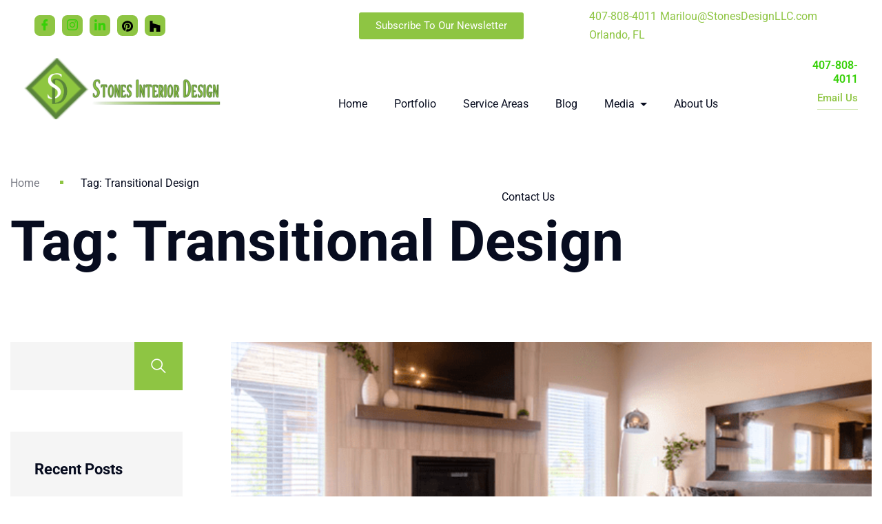

--- FILE ---
content_type: text/html; charset=UTF-8
request_url: https://www.stonesdesignllc.com/tag/transitional-design/
body_size: 21730
content:
<!doctype html>
<html lang="en-US">
<head>
	<!-- Meta Data -->
	<meta charset="UTF-8">
	<meta http-equiv="X-UA-Compatible" content="IE=edge">
	<meta name="viewport" content="width=device-width, initial-scale=1">

	<link rel="profile" href="https://gmpg.org/xfn/11">
	
<!-- Google tag (gtag.js) -->
<script async src="https://www.googletagmanager.com/gtag/js?id=G-D1KKLH70VF"></script>
<script>
  window.dataLayer = window.dataLayer || [];
  function gtag(){dataLayer.push(arguments);}
  gtag('js', new Date());

  gtag('config', 'G-D1KKLH70VF');
</script>
	<meta name='robots' content='index, follow, max-image-preview:large, max-snippet:-1, max-video-preview:-1' />
	<style>img:is([sizes="auto" i], [sizes^="auto," i]) { contain-intrinsic-size: 3000px 1500px }</style>
	
	<!-- This site is optimized with the Yoast SEO plugin v26.6 - https://yoast.com/wordpress/plugins/seo/ -->
	<title>Transitional Design Archives - Stone Interior Design</title>
	<link rel="canonical" href="https://www.stonesdesignllc.com/tag/transitional-design/" />
	<meta property="og:locale" content="en_US" />
	<meta property="og:type" content="article" />
	<meta property="og:title" content="Transitional Design Archives - Stone Interior Design" />
	<meta property="og:url" content="https://www.stonesdesignllc.com/tag/transitional-design/" />
	<meta property="og:site_name" content="Stone Interior Design" />
	<!-- / Yoast SEO plugin. -->


<link rel='dns-prefetch' href='//data.staticfiles.io' />
<link rel='dns-prefetch' href='//www.googletagmanager.com' />
<link rel='dns-prefetch' href='//fonts.googleapis.com' />
<link rel="alternate" type="application/rss+xml" title="Stone Interior Design &raquo; Feed" href="https://www.stonesdesignllc.com/feed/" />
<link rel="alternate" type="application/rss+xml" title="Stone Interior Design &raquo; Comments Feed" href="https://www.stonesdesignllc.com/comments/feed/" />
<link rel="alternate" type="application/rss+xml" title="Stone Interior Design &raquo; Transitional Design Tag Feed" href="https://www.stonesdesignllc.com/tag/transitional-design/feed/" />
<script type="text/javascript">
/* <![CDATA[ */
window._wpemojiSettings = {"baseUrl":"https:\/\/s.w.org\/images\/core\/emoji\/16.0.1\/72x72\/","ext":".png","svgUrl":"https:\/\/s.w.org\/images\/core\/emoji\/16.0.1\/svg\/","svgExt":".svg","source":{"concatemoji":"https:\/\/www.stonesdesignllc.com\/wp-includes\/js\/wp-emoji-release.min.js?ver=6.8.3"}};
/*! This file is auto-generated */
!function(s,n){var o,i,e;function c(e){try{var t={supportTests:e,timestamp:(new Date).valueOf()};sessionStorage.setItem(o,JSON.stringify(t))}catch(e){}}function p(e,t,n){e.clearRect(0,0,e.canvas.width,e.canvas.height),e.fillText(t,0,0);var t=new Uint32Array(e.getImageData(0,0,e.canvas.width,e.canvas.height).data),a=(e.clearRect(0,0,e.canvas.width,e.canvas.height),e.fillText(n,0,0),new Uint32Array(e.getImageData(0,0,e.canvas.width,e.canvas.height).data));return t.every(function(e,t){return e===a[t]})}function u(e,t){e.clearRect(0,0,e.canvas.width,e.canvas.height),e.fillText(t,0,0);for(var n=e.getImageData(16,16,1,1),a=0;a<n.data.length;a++)if(0!==n.data[a])return!1;return!0}function f(e,t,n,a){switch(t){case"flag":return n(e,"\ud83c\udff3\ufe0f\u200d\u26a7\ufe0f","\ud83c\udff3\ufe0f\u200b\u26a7\ufe0f")?!1:!n(e,"\ud83c\udde8\ud83c\uddf6","\ud83c\udde8\u200b\ud83c\uddf6")&&!n(e,"\ud83c\udff4\udb40\udc67\udb40\udc62\udb40\udc65\udb40\udc6e\udb40\udc67\udb40\udc7f","\ud83c\udff4\u200b\udb40\udc67\u200b\udb40\udc62\u200b\udb40\udc65\u200b\udb40\udc6e\u200b\udb40\udc67\u200b\udb40\udc7f");case"emoji":return!a(e,"\ud83e\udedf")}return!1}function g(e,t,n,a){var r="undefined"!=typeof WorkerGlobalScope&&self instanceof WorkerGlobalScope?new OffscreenCanvas(300,150):s.createElement("canvas"),o=r.getContext("2d",{willReadFrequently:!0}),i=(o.textBaseline="top",o.font="600 32px Arial",{});return e.forEach(function(e){i[e]=t(o,e,n,a)}),i}function t(e){var t=s.createElement("script");t.src=e,t.defer=!0,s.head.appendChild(t)}"undefined"!=typeof Promise&&(o="wpEmojiSettingsSupports",i=["flag","emoji"],n.supports={everything:!0,everythingExceptFlag:!0},e=new Promise(function(e){s.addEventListener("DOMContentLoaded",e,{once:!0})}),new Promise(function(t){var n=function(){try{var e=JSON.parse(sessionStorage.getItem(o));if("object"==typeof e&&"number"==typeof e.timestamp&&(new Date).valueOf()<e.timestamp+604800&&"object"==typeof e.supportTests)return e.supportTests}catch(e){}return null}();if(!n){if("undefined"!=typeof Worker&&"undefined"!=typeof OffscreenCanvas&&"undefined"!=typeof URL&&URL.createObjectURL&&"undefined"!=typeof Blob)try{var e="postMessage("+g.toString()+"("+[JSON.stringify(i),f.toString(),p.toString(),u.toString()].join(",")+"));",a=new Blob([e],{type:"text/javascript"}),r=new Worker(URL.createObjectURL(a),{name:"wpTestEmojiSupports"});return void(r.onmessage=function(e){c(n=e.data),r.terminate(),t(n)})}catch(e){}c(n=g(i,f,p,u))}t(n)}).then(function(e){for(var t in e)n.supports[t]=e[t],n.supports.everything=n.supports.everything&&n.supports[t],"flag"!==t&&(n.supports.everythingExceptFlag=n.supports.everythingExceptFlag&&n.supports[t]);n.supports.everythingExceptFlag=n.supports.everythingExceptFlag&&!n.supports.flag,n.DOMReady=!1,n.readyCallback=function(){n.DOMReady=!0}}).then(function(){return e}).then(function(){var e;n.supports.everything||(n.readyCallback(),(e=n.source||{}).concatemoji?t(e.concatemoji):e.wpemoji&&e.twemoji&&(t(e.twemoji),t(e.wpemoji)))}))}((window,document),window._wpemojiSettings);
/* ]]> */
</script>
<link rel='stylesheet' id='minterio-plugin-frontend-widget-style-css' href='https://www.stonesdesignllc.com/wp-content/plugins/minterio-plugin/elementor/assets/css/style.css?ver=1' type='text/css' media='all' />
<style id='wp-emoji-styles-inline-css' type='text/css'>

	img.wp-smiley, img.emoji {
		display: inline !important;
		border: none !important;
		box-shadow: none !important;
		height: 1em !important;
		width: 1em !important;
		margin: 0 0.07em !important;
		vertical-align: -0.1em !important;
		background: none !important;
		padding: 0 !important;
	}
</style>
<link rel='stylesheet' id='wp-block-library-css' href='https://www.stonesdesignllc.com/wp-includes/css/dist/block-library/style.min.css?ver=6.8.3' type='text/css' media='all' />
<style id='classic-theme-styles-inline-css' type='text/css'>
/*! This file is auto-generated */
.wp-block-button__link{color:#fff;background-color:#32373c;border-radius:9999px;box-shadow:none;text-decoration:none;padding:calc(.667em + 2px) calc(1.333em + 2px);font-size:1.125em}.wp-block-file__button{background:#32373c;color:#fff;text-decoration:none}
</style>
<link rel='stylesheet' id='h5ap-audioplayer-style-css' href='https://www.stonesdesignllc.com/wp-content/plugins/html5-audio-player/build/blocks/audioplayer/view.css?ver=2.5.0' type='text/css' media='all' />
<link rel='stylesheet' id='bplugins-plyrio-css' href='https://www.stonesdesignllc.com/wp-content/plugins/html5-audio-player/assets/css/plyr-v3.7.2.css?ver=2.5.3' type='text/css' media='all' />
<link rel='stylesheet' id='h5ap-radio-player-style-css' href='https://www.stonesdesignllc.com/wp-content/plugins/html5-audio-player/build/blocks/radio-player/view.css?ver=2.5.0' type='text/css' media='all' />
<style id='global-styles-inline-css' type='text/css'>
:root{--wp--preset--aspect-ratio--square: 1;--wp--preset--aspect-ratio--4-3: 4/3;--wp--preset--aspect-ratio--3-4: 3/4;--wp--preset--aspect-ratio--3-2: 3/2;--wp--preset--aspect-ratio--2-3: 2/3;--wp--preset--aspect-ratio--16-9: 16/9;--wp--preset--aspect-ratio--9-16: 9/16;--wp--preset--color--black: #000000;--wp--preset--color--cyan-bluish-gray: #abb8c3;--wp--preset--color--white: #ffffff;--wp--preset--color--pale-pink: #f78da7;--wp--preset--color--vivid-red: #cf2e2e;--wp--preset--color--luminous-vivid-orange: #ff6900;--wp--preset--color--luminous-vivid-amber: #fcb900;--wp--preset--color--light-green-cyan: #7bdcb5;--wp--preset--color--vivid-green-cyan: #00d084;--wp--preset--color--pale-cyan-blue: #8ed1fc;--wp--preset--color--vivid-cyan-blue: #0693e3;--wp--preset--color--vivid-purple: #9b51e0;--wp--preset--gradient--vivid-cyan-blue-to-vivid-purple: linear-gradient(135deg,rgba(6,147,227,1) 0%,rgb(155,81,224) 100%);--wp--preset--gradient--light-green-cyan-to-vivid-green-cyan: linear-gradient(135deg,rgb(122,220,180) 0%,rgb(0,208,130) 100%);--wp--preset--gradient--luminous-vivid-amber-to-luminous-vivid-orange: linear-gradient(135deg,rgba(252,185,0,1) 0%,rgba(255,105,0,1) 100%);--wp--preset--gradient--luminous-vivid-orange-to-vivid-red: linear-gradient(135deg,rgba(255,105,0,1) 0%,rgb(207,46,46) 100%);--wp--preset--gradient--very-light-gray-to-cyan-bluish-gray: linear-gradient(135deg,rgb(238,238,238) 0%,rgb(169,184,195) 100%);--wp--preset--gradient--cool-to-warm-spectrum: linear-gradient(135deg,rgb(74,234,220) 0%,rgb(151,120,209) 20%,rgb(207,42,186) 40%,rgb(238,44,130) 60%,rgb(251,105,98) 80%,rgb(254,248,76) 100%);--wp--preset--gradient--blush-light-purple: linear-gradient(135deg,rgb(255,206,236) 0%,rgb(152,150,240) 100%);--wp--preset--gradient--blush-bordeaux: linear-gradient(135deg,rgb(254,205,165) 0%,rgb(254,45,45) 50%,rgb(107,0,62) 100%);--wp--preset--gradient--luminous-dusk: linear-gradient(135deg,rgb(255,203,112) 0%,rgb(199,81,192) 50%,rgb(65,88,208) 100%);--wp--preset--gradient--pale-ocean: linear-gradient(135deg,rgb(255,245,203) 0%,rgb(182,227,212) 50%,rgb(51,167,181) 100%);--wp--preset--gradient--electric-grass: linear-gradient(135deg,rgb(202,248,128) 0%,rgb(113,206,126) 100%);--wp--preset--gradient--midnight: linear-gradient(135deg,rgb(2,3,129) 0%,rgb(40,116,252) 100%);--wp--preset--font-size--small: 13px;--wp--preset--font-size--medium: 20px;--wp--preset--font-size--large: 36px;--wp--preset--font-size--x-large: 42px;--wp--preset--spacing--20: 0.44rem;--wp--preset--spacing--30: 0.67rem;--wp--preset--spacing--40: 1rem;--wp--preset--spacing--50: 1.5rem;--wp--preset--spacing--60: 2.25rem;--wp--preset--spacing--70: 3.38rem;--wp--preset--spacing--80: 5.06rem;--wp--preset--shadow--natural: 6px 6px 9px rgba(0, 0, 0, 0.2);--wp--preset--shadow--deep: 12px 12px 50px rgba(0, 0, 0, 0.4);--wp--preset--shadow--sharp: 6px 6px 0px rgba(0, 0, 0, 0.2);--wp--preset--shadow--outlined: 6px 6px 0px -3px rgba(255, 255, 255, 1), 6px 6px rgba(0, 0, 0, 1);--wp--preset--shadow--crisp: 6px 6px 0px rgba(0, 0, 0, 1);}:where(.is-layout-flex){gap: 0.5em;}:where(.is-layout-grid){gap: 0.5em;}body .is-layout-flex{display: flex;}.is-layout-flex{flex-wrap: wrap;align-items: center;}.is-layout-flex > :is(*, div){margin: 0;}body .is-layout-grid{display: grid;}.is-layout-grid > :is(*, div){margin: 0;}:where(.wp-block-columns.is-layout-flex){gap: 2em;}:where(.wp-block-columns.is-layout-grid){gap: 2em;}:where(.wp-block-post-template.is-layout-flex){gap: 1.25em;}:where(.wp-block-post-template.is-layout-grid){gap: 1.25em;}.has-black-color{color: var(--wp--preset--color--black) !important;}.has-cyan-bluish-gray-color{color: var(--wp--preset--color--cyan-bluish-gray) !important;}.has-white-color{color: var(--wp--preset--color--white) !important;}.has-pale-pink-color{color: var(--wp--preset--color--pale-pink) !important;}.has-vivid-red-color{color: var(--wp--preset--color--vivid-red) !important;}.has-luminous-vivid-orange-color{color: var(--wp--preset--color--luminous-vivid-orange) !important;}.has-luminous-vivid-amber-color{color: var(--wp--preset--color--luminous-vivid-amber) !important;}.has-light-green-cyan-color{color: var(--wp--preset--color--light-green-cyan) !important;}.has-vivid-green-cyan-color{color: var(--wp--preset--color--vivid-green-cyan) !important;}.has-pale-cyan-blue-color{color: var(--wp--preset--color--pale-cyan-blue) !important;}.has-vivid-cyan-blue-color{color: var(--wp--preset--color--vivid-cyan-blue) !important;}.has-vivid-purple-color{color: var(--wp--preset--color--vivid-purple) !important;}.has-black-background-color{background-color: var(--wp--preset--color--black) !important;}.has-cyan-bluish-gray-background-color{background-color: var(--wp--preset--color--cyan-bluish-gray) !important;}.has-white-background-color{background-color: var(--wp--preset--color--white) !important;}.has-pale-pink-background-color{background-color: var(--wp--preset--color--pale-pink) !important;}.has-vivid-red-background-color{background-color: var(--wp--preset--color--vivid-red) !important;}.has-luminous-vivid-orange-background-color{background-color: var(--wp--preset--color--luminous-vivid-orange) !important;}.has-luminous-vivid-amber-background-color{background-color: var(--wp--preset--color--luminous-vivid-amber) !important;}.has-light-green-cyan-background-color{background-color: var(--wp--preset--color--light-green-cyan) !important;}.has-vivid-green-cyan-background-color{background-color: var(--wp--preset--color--vivid-green-cyan) !important;}.has-pale-cyan-blue-background-color{background-color: var(--wp--preset--color--pale-cyan-blue) !important;}.has-vivid-cyan-blue-background-color{background-color: var(--wp--preset--color--vivid-cyan-blue) !important;}.has-vivid-purple-background-color{background-color: var(--wp--preset--color--vivid-purple) !important;}.has-black-border-color{border-color: var(--wp--preset--color--black) !important;}.has-cyan-bluish-gray-border-color{border-color: var(--wp--preset--color--cyan-bluish-gray) !important;}.has-white-border-color{border-color: var(--wp--preset--color--white) !important;}.has-pale-pink-border-color{border-color: var(--wp--preset--color--pale-pink) !important;}.has-vivid-red-border-color{border-color: var(--wp--preset--color--vivid-red) !important;}.has-luminous-vivid-orange-border-color{border-color: var(--wp--preset--color--luminous-vivid-orange) !important;}.has-luminous-vivid-amber-border-color{border-color: var(--wp--preset--color--luminous-vivid-amber) !important;}.has-light-green-cyan-border-color{border-color: var(--wp--preset--color--light-green-cyan) !important;}.has-vivid-green-cyan-border-color{border-color: var(--wp--preset--color--vivid-green-cyan) !important;}.has-pale-cyan-blue-border-color{border-color: var(--wp--preset--color--pale-cyan-blue) !important;}.has-vivid-cyan-blue-border-color{border-color: var(--wp--preset--color--vivid-cyan-blue) !important;}.has-vivid-purple-border-color{border-color: var(--wp--preset--color--vivid-purple) !important;}.has-vivid-cyan-blue-to-vivid-purple-gradient-background{background: var(--wp--preset--gradient--vivid-cyan-blue-to-vivid-purple) !important;}.has-light-green-cyan-to-vivid-green-cyan-gradient-background{background: var(--wp--preset--gradient--light-green-cyan-to-vivid-green-cyan) !important;}.has-luminous-vivid-amber-to-luminous-vivid-orange-gradient-background{background: var(--wp--preset--gradient--luminous-vivid-amber-to-luminous-vivid-orange) !important;}.has-luminous-vivid-orange-to-vivid-red-gradient-background{background: var(--wp--preset--gradient--luminous-vivid-orange-to-vivid-red) !important;}.has-very-light-gray-to-cyan-bluish-gray-gradient-background{background: var(--wp--preset--gradient--very-light-gray-to-cyan-bluish-gray) !important;}.has-cool-to-warm-spectrum-gradient-background{background: var(--wp--preset--gradient--cool-to-warm-spectrum) !important;}.has-blush-light-purple-gradient-background{background: var(--wp--preset--gradient--blush-light-purple) !important;}.has-blush-bordeaux-gradient-background{background: var(--wp--preset--gradient--blush-bordeaux) !important;}.has-luminous-dusk-gradient-background{background: var(--wp--preset--gradient--luminous-dusk) !important;}.has-pale-ocean-gradient-background{background: var(--wp--preset--gradient--pale-ocean) !important;}.has-electric-grass-gradient-background{background: var(--wp--preset--gradient--electric-grass) !important;}.has-midnight-gradient-background{background: var(--wp--preset--gradient--midnight) !important;}.has-small-font-size{font-size: var(--wp--preset--font-size--small) !important;}.has-medium-font-size{font-size: var(--wp--preset--font-size--medium) !important;}.has-large-font-size{font-size: var(--wp--preset--font-size--large) !important;}.has-x-large-font-size{font-size: var(--wp--preset--font-size--x-large) !important;}
:where(.wp-block-post-template.is-layout-flex){gap: 1.25em;}:where(.wp-block-post-template.is-layout-grid){gap: 1.25em;}
:where(.wp-block-columns.is-layout-flex){gap: 2em;}:where(.wp-block-columns.is-layout-grid){gap: 2em;}
:root :where(.wp-block-pullquote){font-size: 1.5em;line-height: 1.6;}
</style>
<link rel='stylesheet' id='contact-form-7-css' href='https://www.stonesdesignllc.com/wp-content/plugins/contact-form-7/includes/css/styles.css?ver=6.1.4' type='text/css' media='all' />
<link rel='stylesheet' id='h5ap-public-css' href='https://www.stonesdesignllc.com/wp-content/plugins/html5-audio-player/assets/css/style.css?ver=2.5.3' type='text/css' media='all' />
<link rel='stylesheet' id='animate-css' href='https://www.stonesdesignllc.com/wp-content/themes/minterio/assets/styles/vendors/animate.css?ver=6.8.3' type='text/css' media='all' />
<link rel='stylesheet' id='magnific-popup-css' href='https://www.stonesdesignllc.com/wp-content/themes/minterio/assets/styles/vendors/magnific-popup.css?ver=6.8.3' type='text/css' media='all' />
<link rel='stylesheet' id='minterio-font-awesome-css' href='https://www.stonesdesignllc.com/wp-content/themes/minterio/assets/webfonts/font-awesome/css/font-awesome.css?ver=6.8.3' type='text/css' media='all' />
<link rel='stylesheet' id='bootstrap-css' href='https://www.stonesdesignllc.com/wp-content/themes/minterio/assets/styles/vendors/bootstrap.css?ver=6.8.3' type='text/css' media='all' />
<link rel='stylesheet' id='minterio-line-awesome-css' href='https://www.stonesdesignllc.com/wp-content/themes/minterio/assets/styles/line-awesome.css?ver=6.8.3' type='text/css' media='all' />
<link rel='stylesheet' id='slick-css' href='https://www.stonesdesignllc.com/wp-content/themes/minterio/assets/styles/vendors/slick.css?ver=6.8.3' type='text/css' media='all' />
<link rel='stylesheet' id='minterio-slick-theme-css' href='https://www.stonesdesignllc.com/wp-content/themes/minterio/assets/styles/vendors/slick-theme.css?ver=6.8.3' type='text/css' media='all' />
<link rel='stylesheet' id='minterio-color-css' href='https://www.stonesdesignllc.com/wp-content/themes/minterio/assets/styles/vendors/color.css?ver=6.8.3' type='text/css' media='all' />
<link rel='stylesheet' id='minterio-main-css' href='https://www.stonesdesignllc.com/wp-content/themes/minterio/style.css?ver=6.8.3' type='text/css' media='all' />
<link rel='stylesheet' id='minterio-child-style-css' href='https://www.stonesdesignllc.com/wp-content/themes/minterio-child/style.css?ver=1.0.4' type='text/css' media='all' />
<link rel='stylesheet' id='minterio-fonts-css' href='https://fonts.googleapis.com/css?family=Roboto%3A100%2C100i%2C200%2C200i%2C300%2C300i%2C400%2C400i%2C500%2C500i%2C600%2C600i%2C700%2C700i%2C800%2C800i%2C900%2C900i&#038;display=swap' type='text/css' media='all' />
<link rel='stylesheet' id='ekit-widget-styles-css' href='https://www.stonesdesignllc.com/wp-content/plugins/elementskit-lite/widgets/init/assets/css/widget-styles.css?ver=3.7.8' type='text/css' media='all' />
<link rel='stylesheet' id='ekit-responsive-css' href='https://www.stonesdesignllc.com/wp-content/plugins/elementskit-lite/widgets/init/assets/css/responsive.css?ver=3.7.8' type='text/css' media='all' />
<script type="text/javascript" src="https://www.stonesdesignllc.com/wp-includes/js/jquery/jquery.min.js?ver=3.7.1" id="jquery-core-js"></script>
<script type="text/javascript" src="https://www.stonesdesignllc.com/wp-includes/js/jquery/jquery-migrate.min.js?ver=3.4.1" id="jquery-migrate-js"></script>
<script type="text/javascript" src="https://data.staticfiles.io/accounts/1e94fd90-6f2c08-9d85cf02/load.js?ver=6.8.3" id="ActiveDEMAND-Track-js"></script>

<!-- Google tag (gtag.js) snippet added by Site Kit -->
<!-- Google Analytics snippet added by Site Kit -->
<script type="text/javascript" src="https://www.googletagmanager.com/gtag/js?id=GT-TWD28JQ9" id="google_gtagjs-js" async></script>
<script type="text/javascript" id="google_gtagjs-js-after">
/* <![CDATA[ */
window.dataLayer = window.dataLayer || [];function gtag(){dataLayer.push(arguments);}
gtag("set","linker",{"domains":["www.stonesdesignllc.com"]});
gtag("js", new Date());
gtag("set", "developer_id.dZTNiMT", true);
gtag("config", "GT-TWD28JQ9");
/* ]]> */
</script>
<meta name="cdp-version" content="1.5.0" /><meta name="generator" content="Site Kit by Google 1.168.0" />        <style>
            .mejs-container:has(.plyr) {
                height: auto;
                background: transparent
            }

            .mejs-container:has(.plyr) .mejs-controls {
                display: none
            }

            .h5ap_all {
                --shadow-color: 197deg 32% 65%;
                border-radius: 6px;
                box-shadow: 0px 0px 9.6px hsl(var(--shadow-color)/.36), 0 1.7px 1.9px 0px hsl(var(--shadow-color)/.36), 0 4.3px 1.8px -1.7px hsl(var(--shadow-color)/.36), -0.1px 10.6px 11.9px -2.5px hsl(var(--shadow-color)/.36);
                margin: 16px auto;
            }

            .h5ap_single_button {
                height: 50px;
            }
        </style>
    		<style>
			span.h5ap_single_button {
				display: inline-flex;
				justify-content: center;
				align-items: center;
			}

			.h5ap_single_button span {
				line-height: 0;
			}

			span#h5ap_single_button span svg {
				cursor: pointer;
			}

			#skin_default .plyr__control,
			#skin_default .plyr__time {
				color: #4f5b5f			}

			#skin_default .plyr__control:hover {
				background: #1aafff;
				color: #f5f5f5			}

			#skin_default .plyr__controls {
				background: #f5f5f5			}

			#skin_default .plyr__controls__item input {
				color: #1aafff			}

			.plyr {
				--plyr-color-main: #4f5b5f			}

			/* Custom Css */
					</style>
<!-- Google tag (gtag.js) -->
<script async src="https://www.googletagmanager.com/gtag/js?id=G-D1KKLH70VF"></script>
<script>
  window.dataLayer = window.dataLayer || [];
  function gtag(){dataLayer.push(arguments);}
  gtag('js', new Date());

  gtag('config', 'G-D1KKLH70VF');
</script>

<!-- Google Tag Manager -->
<script>(function(w,d,s,l,i){w[l]=w[l]||[];w[l].push({'gtm.start':
new Date().getTime(),event:'gtm.js'});var f=d.getElementsByTagName(s)[0],
j=d.createElement(s),dl=l!='dataLayer'?'&l='+l:'';j.async=true;j.src=
'https://www.googletagmanager.com/gtm.js?id='+i+dl;f.parentNode.insertBefore(j,f);
})(window,document,'script','dataLayer','GTM-WHSLDBKS');</script>
<!-- End Google Tag Manager -->
<style>

    /* Theme Color */
  .responsive-mobile-menu,
  .lnk-default,
  .banner-slide:before,
  .play-btn,
  .sub-title:before,
  .team-head,
  .slick-prev:hover,
  .slick-next:hover,
  .slick-dots li.slick-active button,
  .blog-post .category,
  .cart-count,
  .banner-slider .slick-prev:hover,
  .banner-slider .slick-next:hover,
  nav ul ul,
  .pger-imgs:before,
  .dott,
  .paginated li a:hover,
  .widget_search form .search-submit,
  .tags-list li a:hover,
  .ui-slider-horizontal .ui-slider-range,
  .add-to-cart:hover,
  .status,
  input:checked + .slider,
  .btn-default,
  .cart-btn-circle:hover,
  .contact_info,
  .search-close-btn:hover,
  .thecube .cube:before,
  .failed,
  .text-info,
  .widget .wc-block-product-search form button,
  .yith-wcwl-items-count,
  .woocommerce #respond input#submit,
  .woocommerce a.button,
  .woocommerce button.button,
  .woocommerce input.button,
  .woocommerce-js #respond input#submit,
  .woocommerce-js a.button,
  .woocommerce-js button.button,
  .woocommerce-js input.button,
  .woocommerce-mini-cart__buttons #respond input#submit,
  .woocommerce-mini-cart__buttons a.button,
  .woocommerce-mini-cart__buttons button.button,
  .woocommerce-mini-cart__buttons input.button,
  #add_payment_method .wc-proceed-to-checkout a.checkout-button,
  .woocommerce-cart .wc-proceed-to-checkout a.checkout-button,
  .woocommerce-checkout .wc-proceed-to-checkout a.checkout-button,
  .woocommerce #respond input#submit.alt,
  .woocommerce a.button.alt,
  .woocommerce button.button.alt,
  .woocommerce input.button.alt,
  .breadcrumb li:before,
  .widget_search form .search-submit, .widget .wc-block-product-search form button, .wp-block-search .wp-block-search__button,
  .wp-block-search .wp-block-search__button,
  .status, .woocommerce span.onsale,
  .form-submit button,
  .woocommerce .widget_price_filter .ui-slider .ui-slider-range,
  .woocommerce .catalog-product-page div.product .woocommerce-tabs ul.tabs li.active a:after,
  .comment-form button, .comment-form .form-submit input[type="submit"], .woocommerce #respond input#submit,
  .comment-form .form-submit input[type="submit"]:hover, .woocommerce #respond input#submit:hover,
  .wp-block-button__link,
  .woocommerce .products .product .button.add_to_cart_button.added,
  .woocommerce-js .products .product .button.add_to_cart_button.added,
  .woocommerce .products .product .button.add_to_cart_button.added,
  .woocommerce-js .products .product .button.add_to_cart_button.added,
  button.single_add_to_cart_button {
    background-color: #8ec543;
  }
	.contact-head-info > a:before,
	.lnk-default2:before,
	.team:before,
	.prc-sorw ul:before,
	.pagination-minterio .page-numbers.next:before,
	.pagination-minterio .page-numbers.prev:before,
	.pagination-minterio .page-link.next:before,
	.pagination-minterio .page-link.prev:before,
	.woocommerce nav.woocommerce-pagination ul li .next:before,
	.woocommerce nav.woocommerce-pagination ul li .prev:before {
		background-color: #8ec543;
		opacity: 0.5;
	}
	.pro-head strong {
		color: #8ec543;
	}
	.team:hover:before,
	.pro-head strong {
		opacity: 0.5;
	}
  header nav ul li a:hover,
  .contact-head-info > a,
  .banner-content > h2 span b,
  .lnk-default2,
  .lnk-default2:hover,
  .p-num,
  .rating li,
  .blog-title a:hover,
  .contact-head-info > a:hover,
  header nav ul li a.active,
  .award-col > h2,
  .wid-post-info > h3:hover,
  .wid-post-info > h3:hover a,
  .arch-list li a:hover,
  .tags_list li a:hover,
  .pagination-minterio .page-link:hover,
  input#amount,
  .view-details:hover,
  .shop-info > h3:hover a,
  .add-cart,
  .cart-btn-circle,
  .catg-controls li a:hover,
  .social-links.without-bg li a,
  .option-set li a.selected,
  .arch-list li a:hover, .sidebar .widget ul li a:hover,
  .product_price,
  .product_meta a,
  .product_meta a:hover,
  .woocommerce .widget_price_filter .price_slider_amount .price_label,
  .woocommerce .catalog-product-page div.product .woocommerce-tabs ul.tabs li.active a,
  .wp-calendar-nav-prev a, .wp-calendar-nav-next a,
  .wp-block-calendar tfoot a,
  .tags-links a,
  .sidebar .tagcloud a,
  .wp-block-tag-cloud a,
  .tags_list a,
  .pagination-minterio a.page-numbers:hover,
  .pagination-minterio a.page-link:hover,
  .page-links a:hover,
  .page-links span:hover,
  .woocommerce nav.woocommerce-pagination ul li a:hover,
  .pagination-minterio .page-numbers.next,
  .pagination-minterio .page-numbers.prev,
  .pagination-minterio .page-link.next,
  .pagination-minterio .page-link.prev,
  .woocommerce nav.woocommerce-pagination ul li .next,
  .woocommerce nav.woocommerce-pagination ul li .prev,
  .comment-reply-link,
  .post-password-form input[type="submit"],
  .catalog-product-info .yith-wcwl-wishlistaddedbrowse:before, .catalog-product-info .yith-wcwl-wishlistexistsbrowse:before,
  .shop-thumbnail .yith-wcwl-add-to-wishlist a,
  .woocommerce-info::before,
  .blog-post.single .blog-info span a,
  .woocommerce .woocommerce-error .button,
  .woocommerce .woocommerce-info .button,
  .woocommerce .woocommerce-message .button,
  .woocommerce-page .woocommerce-error .button,
  .woocommerce-page .woocommerce-info .button,
  .woocommerce-page .woocommerce-message .button,
  .woocommerce .woocommerce-error .button:hover,
  .woocommerce .woocommerce-info .button:hover,
  .woocommerce .woocommerce-message .button:hover,
  .woocommerce-page .woocommerce-error .button:hover,
  .woocommerce-page .woocommerce-info .button:hover,
  .woocommerce-page .woocommerce-message .button:hover,
  .woocommerce-grouped-product-list-item__price ins, .woocommerce-grouped-product-list-item__price bdi {
    color: #8ec543;
  }
  .social-links.without-bg li a svg {
    fill: #8ec543;
  }
  .proz-minterio:after,
  .dott:before,
  .ui-slider-horizontal .ui-slider-handle,
  .form-control:focus,
  .woocommerce #respond input#submit,
  .woocommerce a.button,
  .woocommerce button.button,
  .woocommerce input.button,
  .woocommerce-js #respond input#submit,
  .woocommerce-js a.button,
  .woocommerce-js button.button,
  .woocommerce-js input.button,
  .woocommerce-mini-cart__buttons #respond input#submit,
  .woocommerce-mini-cart__buttons a.button,
  .woocommerce-mini-cart__buttons button.button,
  .woocommerce-mini-cart__buttons input.button,
  #add_payment_method .wc-proceed-to-checkout a.checkout-button,
  .woocommerce-cart .wc-proceed-to-checkout a.checkout-button,
  .woocommerce-checkout .wc-proceed-to-checkout a.checkout-button,
  .woocommerce #respond input#submit.alt,
  .woocommerce a.button.alt,
  .woocommerce button.button.alt,
  .woocommerce input.button.alt,
  .woocommerce .widget_price_filter .ui-slider .ui-slider-handle,
  .tags-links a,
  .sidebar .tagcloud a,
  .wp-block-tag-cloud a,
  .tags_list a,
  .blog-post.sticky,
  .wp-block-button__link,
  .is-style-outline .wp-block-button__link,
  .post-password-form input[type="submit"],
  .woocommerce .woocommerce-error .button:hover,
  .woocommerce .woocommerce-info .button:hover,
  .woocommerce .woocommerce-message .button:hover,
  .woocommerce-page .woocommerce-error .button:hover,
  .woocommerce-page .woocommerce-info .button:hover,
  .woocommerce-page .woocommerce-message .button:hover,
	.option-set li a.selected {
    border-color: #8ec543;
  }
  
		/* BG Color */
	body {
		background-color: #ffffff;
	}
	
	
	
  
	
  
	
  
	
  	/* Preloader Color */
	.thecube .cube:before {
		background: #8ec543;
	}
	
  
		/* Btn Color */
	.lnk-default, a.lnk-default, .lnk-default:hover, a.lnk-default:hover {
		background-color: #8ec543;
	}
	
	
</style>

<meta name="generator" content="Elementor 3.34.0; features: e_font_icon_svg, additional_custom_breakpoints; settings: css_print_method-external, google_font-enabled, font_display-swap">

<!-- Schema & Structured Data For WP v1.54 - -->
<script type="application/ld+json" class="saswp-schema-markup-output">
[{"@context":"https:\/\/schema.org\/","@type":"QAPage","@id":"https:\/\/www.stonesdesignllc.com\/transitional-design-living-room\/#QAPage","mainEntity":{"@type":"Question"},"image":[{"@type":"ImageObject","@id":"https:\/\/www.stonesdesignllc.com\/transitional-design-living-room\/#primaryimage","url":"https:\/\/www.stonesdesignllc.com\/wp-content\/uploads\/2024\/07\/Elevate-Your-Living-Room-with-Transitional-Design-1200x888.png","width":"1200","height":"888","caption":"Transitional Design Living Room Florida"},{"@type":"ImageObject","url":"https:\/\/www.stonesdesignllc.com\/wp-content\/uploads\/2024\/07\/Elevate-Your-Living-Room-with-Transitional-Design-1200x900.png","width":"1200","height":"900","caption":"Transitional Design Living Room Florida"},{"@type":"ImageObject","url":"https:\/\/www.stonesdesignllc.com\/wp-content\/uploads\/2024\/07\/Elevate-Your-Living-Room-with-Transitional-Design-1200x675.png","width":"1200","height":"675","caption":"Transitional Design Living Room Florida"},{"@type":"ImageObject","url":"https:\/\/www.stonesdesignllc.com\/wp-content\/uploads\/2024\/07\/Elevate-Your-Living-Room-with-Transitional-Design-624x624.png","width":"624","height":"624","caption":"Transitional Design Living Room Florida"}]}]
</script>

<link rel="icon" href="https://www.stonesdesignllc.com/wp-content/uploads/2024/02/cropped-Stones-Design-Logo-1500x600-Final-32x32.png" sizes="32x32" />
<link rel="icon" href="https://www.stonesdesignllc.com/wp-content/uploads/2024/02/cropped-Stones-Design-Logo-1500x600-Final-192x192.png" sizes="192x192" />
<link rel="apple-touch-icon" href="https://www.stonesdesignllc.com/wp-content/uploads/2024/02/cropped-Stones-Design-Logo-1500x600-Final-180x180.png" />
<meta name="msapplication-TileImage" content="https://www.stonesdesignllc.com/wp-content/uploads/2024/02/cropped-Stones-Design-Logo-1500x600-Final-270x270.png" />
		<style type="text/css" id="wp-custom-css">
			.ekit-wid-con embed, .ekit-wid-con img:not([draggable]), .ekit-wid-con object, .ekit-wid-con video {
    max-width: 100%;
    height: 250px;
}

.project-item:before {
    content: '';
    position: absolute;
    bottom: 0;
    left: 0;
    width: 100%;
    height: 38%;
    z-index: 99;
    background-image: url(/wp-content/uploads/2024/02/gradient-bg.png) !important;
    background-repeat: no-repeat;
    background-size: cover;
}

.project-item:before {
	display:none;
}

.project-item {
    height: auto !important;
}

.elementor-widget:not(:last-child) {
    margin-block-end: 0px !important;
}

.project-info > h3
 {
    line-height: 24px !important;
	     color: #fafafa !important;
}



@media (max-width: 1200px){
.admin-bar .header {
    top: 38px;
}

}

.post-content p a{
    box-shadow: none;
    text-decoration: none;
    color: #8EC543;
}

/*color: #8EC543;
 * 
*/
a {
    color: #36d007;
}


/*New Header*/
.header.sticky {
    height: 182px;
    position: fixed;
    top: 0;
    left: 0;
    z-index: 9999;
    background: #fff;
    box-shadow: 0 0 10px rgba(0, 0, 0, 0.10);
}

p{
	text-align: justify;
}
ol{
    margin-left: 30px;
}
ul{
    margin-left: 30px;
}

h2{
	font-size: 24px;
  line-height: 1.5;
	padding:10px 0px;
}
h3{
	font-size: 20px;
	line-height: 2;
	padding:2px 0px;
}

/* Custom CSS */
.emails-email_address{
	margin-top: -20px !important;
}
.pger-imgs:before{
	background-color: transparent !important;
}		</style>
		</head>

<body class="archive tag tag-transitional-design tag-88 wp-theme-minterio wp-child-theme-minterio-child hfeed elementor-default elementor-kit-12">
	<!-- Google Tag Manager (noscript) -->
<noscript><iframe src="https://www.googletagmanager.com/ns.html?id=GTM-WHSLDBKS"
height="0" width="0" style="display:none;visibility:hidden"></iframe></noscript>
<!-- End Google Tag Manager (noscript) -->
	
		<div class="page-loading">
		<div class="thecube">
			<div class="cube c1"></div>
			<div class="cube c2"></div>
			<div class="cube c4"></div>
			<div class="cube c3"></div>
		</div>
	</div><!--page-loading end-->
	
	<div class="wrapper header-bg">

		<header class="header header-bg">
			<div class="container">
				

<div class="header-content header__builder">
    		<div data-elementor-type="wp-post" data-elementor-id="1585" class="elementor elementor-1585" data-elementor-post-type="hf_templates">
				<div class="elementor-element elementor-element-e45ba53 e-con-full elementor-hidden-mobile e-flex e-con e-parent" data-id="e45ba53" data-element_type="container" data-settings="{&quot;background_background&quot;:&quot;classic&quot;}">
		<div class="elementor-element elementor-element-e7392bb e-flex e-con-boxed e-con e-child" data-id="e7392bb" data-element_type="container">
					<div class="e-con-inner">
				<div class="elementor-element elementor-element-77a8984 elementor-widget__width-auto elementor-widget elementor-widget-elementskit-social-media" data-id="77a8984" data-element_type="widget" data-widget_type="elementskit-social-media.default">
				<div class="elementor-widget-container">
					<div class="ekit-wid-con" >			 <ul class="ekit_social_media">
														<li class="elementor-repeater-item-5eb0945">
					    <a
						href="https://www.facebook.com/stonesdesignllc/" aria-label="Facebook" class="facebook" >
							
							<i aria-hidden="true" class="icon icon-facebook"></i>
                                                                                                            </a>
                    </li>
                    														<li class="elementor-repeater-item-e2aa959">
					    <a
						href="https://www.instagram.com/stonesdesignllc/" aria-label="Instagram" class="1" >
							
							<i aria-hidden="true" class="icon icon-instagram-1"></i>
                                                                                                            </a>
                    </li>
                    														<li class="elementor-repeater-item-98fdd10">
					    <a
						href="https://www.linkedin.com/company/stones-interior-design-llc/" aria-label="LinkedIn" class="linkedin" >
							
							<i aria-hidden="true" class="icon icon-linkedin"></i>
                                                                                                            </a>
                    </li>
                    														<li class="elementor-repeater-item-e9f752e">
					    <a
						href="https://ph.pinterest.com/mariloustones1/" aria-label="Pintrest" class="pinterest" >
							
							<svg aria-hidden="true" class="e-font-icon-svg e-fab-pinterest" viewBox="0 0 496 512" xmlns="http://www.w3.org/2000/svg"><path d="M496 256c0 137-111 248-248 248-25.6 0-50.2-3.9-73.4-11.1 10.1-16.5 25.2-43.5 30.8-65 3-11.6 15.4-59 15.4-59 8.1 15.4 31.7 28.5 56.8 28.5 74.8 0 128.7-68.8 128.7-154.3 0-81.9-66.9-143.2-152.9-143.2-107 0-163.9 71.8-163.9 150.1 0 36.4 19.4 81.7 50.3 96.1 4.7 2.2 7.2 1.2 8.3-3.3.8-3.4 5-20.3 6.9-28.1.6-2.5.3-4.7-1.7-7.1-10.1-12.5-18.3-35.3-18.3-56.6 0-54.7 41.4-107.6 112-107.6 60.9 0 103.6 41.5 103.6 100.9 0 67.1-33.9 113.6-78 113.6-24.3 0-42.6-20.1-36.7-44.8 7-29.5 20.5-61.3 20.5-82.6 0-19-10.2-34.9-31.4-34.9-24.9 0-44.9 25.7-44.9 60.2 0 22 7.4 36.8 7.4 36.8s-24.5 103.8-29 123.2c-5 21.4-3 51.6-.9 71.2C65.4 450.9 0 361.1 0 256 0 119 111 8 248 8s248 111 248 248z"></path></svg>
                                                                                                            </a>
                    </li>
                    														<li class="elementor-repeater-item-e911fcb">
					    <a
						href="https://www.houzz.com/hznb/professionals/interior-designers-and-decorators/stones-interior-design-llc-pfvwus-pf~692416559/__public" aria-label="Houzz " class="houzz" >
							
							<svg aria-hidden="true" class="e-font-icon-svg e-fab-houzz" viewBox="0 0 448 512" xmlns="http://www.w3.org/2000/svg"><path d="M275.9 330.7H171.3V480H17V32h109.5v104.5l305.1 85.6V480H275.9z"></path></svg>
                                                                                                            </a>
                    </li>
                    							</ul>
		</div>				</div>
				</div>
					</div>
				</div>
		<div class="elementor-element elementor-element-ea54c42 e-flex e-con-boxed e-con e-child" data-id="ea54c42" data-element_type="container">
					<div class="e-con-inner">
				<div class="elementor-element elementor-element-ae9a1d9 elementor-align-justify elementor-widget elementor-widget-button" data-id="ae9a1d9" data-element_type="widget" data-widget_type="button.default">
				<div class="elementor-widget-container">
									<div class="elementor-button-wrapper">
					<a class="elementor-button elementor-button-link elementor-size-sm" href="#elementor-action%3Aaction%3Dpopup%3Aopen%26settings%3DeyJpZCI6IjE3NDIiLCJ0b2dnbGUiOnRydWV9">
						<span class="elementor-button-content-wrapper">
									<span class="elementor-button-text">Subscribe To Our Newsletter</span>
					</span>
					</a>
				</div>
								</div>
				</div>
					</div>
				</div>
		<div class="elementor-element elementor-element-5212e3a e-flex e-con-boxed e-con e-child" data-id="5212e3a" data-element_type="container">
					<div class="e-con-inner">
				<div class="elementor-element elementor-element-8451b9f elementor-icon-list--layout-inline elementor-mobile-align-center elementor-align-end elementor-list-item-link-full_width elementor-widget elementor-widget-icon-list" data-id="8451b9f" data-element_type="widget" data-widget_type="icon-list.default">
				<div class="elementor-widget-container">
							<ul class="elementor-icon-list-items elementor-inline-items">
							<li class="elementor-icon-list-item elementor-inline-item">
											<a href="tel:407-808-4011">

												<span class="elementor-icon-list-icon">
							<i aria-hidden="true" class="icon icon-phone-call2"></i>						</span>
										<span class="elementor-icon-list-text">407-808-4011</span>
											</a>
									</li>
								<li class="elementor-icon-list-item elementor-inline-item">
											<a href="mailto:Marilou@StonesDesignLLC.com">

												<span class="elementor-icon-list-icon">
							<i aria-hidden="true" class="icon icon-email1"></i>						</span>
										<span class="elementor-icon-list-text">Marilou@StonesDesignLLC.com</span>
											</a>
									</li>
								<li class="elementor-icon-list-item elementor-inline-item">
											<span class="elementor-icon-list-icon">
							<i aria-hidden="true" class="icon icon-map-marker"></i>						</span>
										<span class="elementor-icon-list-text">Orlando, FL</span>
									</li>
						</ul>
						</div>
				</div>
					</div>
				</div>
				</div>
		<div class="elementor-element elementor-element-480fb3e e-con-full elementor-hidden-mobile e-flex e-con e-parent" data-id="480fb3e" data-element_type="container" data-settings="{&quot;background_background&quot;:&quot;classic&quot;}">
		<div class="elementor-element elementor-element-566ba9b e-con-full e-flex e-con e-child" data-id="566ba9b" data-element_type="container">
				<div class="elementor-element elementor-element-099b87c elementor-widget elementor-widget-image" data-id="099b87c" data-element_type="widget" data-widget_type="image.default">
				<div class="elementor-widget-container">
																<a href="https://www.stonesdesignllc.com">
							<img fetchpriority="high" decoding="async" width="1337" height="417" src="https://www.stonesdesignllc.com/wp-content/uploads/2024/02/Stones-Design-Logo-1500x600-Final-e1709587257518.png" class="attachment-full size-full wp-image-1151" alt="" srcset="https://www.stonesdesignllc.com/wp-content/uploads/2024/02/Stones-Design-Logo-1500x600-Final-e1709587257518.png 1337w, https://www.stonesdesignllc.com/wp-content/uploads/2024/02/Stones-Design-Logo-1500x600-Final-e1709587257518-300x94.png 300w, https://www.stonesdesignllc.com/wp-content/uploads/2024/02/Stones-Design-Logo-1500x600-Final-e1709587257518-1024x319.png 1024w, https://www.stonesdesignllc.com/wp-content/uploads/2024/02/Stones-Design-Logo-1500x600-Final-e1709587257518-768x240.png 768w, https://www.stonesdesignllc.com/wp-content/uploads/2024/02/Stones-Design-Logo-1500x600-Final-e1709587257518-900x281.png 900w, https://www.stonesdesignllc.com/wp-content/uploads/2024/02/elementor/thumbs/Stones-Design-Logo-1500x600-Final-e1709587257518-qkqfcxdpzwj5cvdbltsqr41r1l53y7w5zdisk1u6l4.png 190w" sizes="(max-width: 1337px) 100vw, 1337px" />								</a>
															</div>
				</div>
				</div>
		<div class="elementor-element elementor-element-827a3ce e-con-full e-flex e-con e-child" data-id="827a3ce" data-element_type="container">
				<div class="elementor-element elementor-element-061e28f elementor-widget elementor-widget-minterio-header-menu" data-id="061e28f" data-element_type="widget" data-widget_type="minterio-header-menu.default">
				<div class="elementor-widget-container">
					
				<nav class="header-menu">
			<ul id="menu-main-menu" class="navigation__list"><li id="menu-item-443" class=" menu-item menu-item-type-post_type menu-item-object-page menu-item-home nav__item"><a class="nav__link" href="https://www.stonesdesignllc.com/">Home</a></li>
<li id="menu-item-1130" class=" menu-item menu-item-type-post_type menu-item-object-page nav__item"><a class="nav__link" href="https://www.stonesdesignllc.com/portfolio/">Portfolio</a></li>
<li id="menu-item-1512" class=" menu-item menu-item-type-post_type menu-item-object-page nav__item"><a class="nav__link" href="https://www.stonesdesignllc.com/service-areas/">Service Areas</a></li>
<li id="menu-item-445" class=" menu-item menu-item-type-post_type menu-item-object-page nav__item"><a class="nav__link" href="https://www.stonesdesignllc.com/blog/">Blog</a></li>
<li id="menu-item-1377" class=" menu-item menu-item-type-post_type menu-item-object-page menu-item-has-children dropdown nav__item"><a class="nav__link dropdown-toggle" href="https://www.stonesdesignllc.com/media/">Media <i class="icon icon-down-open"></i></a>
<ul class="sub-menu">
	<li id="menu-item-2030" class=" menu-item menu-item-type-post_type menu-item-object-page nav__item"><a class="nav__link" href="https://www.stonesdesignllc.com/podcast/">Podcast</a></li>
</ul>
</li>
<li id="menu-item-1128" class=" menu-item menu-item-type-post_type menu-item-object-page nav__item"><a class="nav__link" href="https://www.stonesdesignllc.com/about-us/">About Us</a></li>
<li id="menu-item-1129" class=" menu-item menu-item-type-post_type menu-item-object-page nav__item"><a class="nav__link" href="https://www.stonesdesignllc.com/contact/">Contact Us</a></li>
</ul>		</nav>
		
						</div>
				</div>
				</div>
		<div class="elementor-element elementor-element-fe09043 e-con-full e-flex e-con e-child" data-id="fe09043" data-element_type="container">
				<div class="elementor-element elementor-element-22a4007 elementor-widget elementor-widget-minterio-header-contacts" data-id="22a4007" data-element_type="widget" data-widget_type="minterio-header-contacts.default">
				<div class="elementor-widget-container">
					
		<div class="contact-head-info">
						<h4>
				<span >
	          		<a href="tel:4078084011">407-808-4011</a>	          	</span>
			</h4>
									<a href="http://Marilou@StonesDesignLLC.com">
				<span >
	          		Email Us	          	</span>
			</a>
					</div><!--contact-head-info end-->

						</div>
				</div>
				</div>
				</div>
		<div class="elementor-element elementor-element-d392f85 elementor-hidden-desktop elementor-hidden-tablet e-flex e-con-boxed e-con e-parent" data-id="d392f85" data-element_type="container">
					<div class="e-con-inner">
		<div class="elementor-element elementor-element-54b6e1a e-con-full e-flex e-con e-child" data-id="54b6e1a" data-element_type="container">
				<div class="elementor-element elementor-element-8d7efe9 elementor-widget elementor-widget-image" data-id="8d7efe9" data-element_type="widget" data-widget_type="image.default">
				<div class="elementor-widget-container">
															<img decoding="async" width="900" height="280" src="https://www.stonesdesignllc.com/wp-content/uploads/2024/02/Stones-Design-Logo-1500x600-Final-e1709587257518-1024x319.png" class="attachment-large size-large wp-image-1151" alt="" srcset="https://www.stonesdesignllc.com/wp-content/uploads/2024/02/Stones-Design-Logo-1500x600-Final-e1709587257518-1024x319.png 1024w, https://www.stonesdesignllc.com/wp-content/uploads/2024/02/Stones-Design-Logo-1500x600-Final-e1709587257518-300x94.png 300w, https://www.stonesdesignllc.com/wp-content/uploads/2024/02/Stones-Design-Logo-1500x600-Final-e1709587257518-768x240.png 768w, https://www.stonesdesignllc.com/wp-content/uploads/2024/02/Stones-Design-Logo-1500x600-Final-e1709587257518-900x281.png 900w, https://www.stonesdesignllc.com/wp-content/uploads/2024/02/elementor/thumbs/Stones-Design-Logo-1500x600-Final-e1709587257518-qkqfcxdpzwj5cvdbltsqr41r1l53y7w5zdisk1u6l4.png 190w, https://www.stonesdesignllc.com/wp-content/uploads/2024/02/Stones-Design-Logo-1500x600-Final-e1709587257518.png 1337w" sizes="(max-width: 900px) 100vw, 900px" />															</div>
				</div>
				</div>
		<div class="elementor-element elementor-element-53de1cf e-con-full e-flex e-con e-child" data-id="53de1cf" data-element_type="container">
				<div class="elementor-element elementor-element-fabb7c6 elementor-widget elementor-widget-ekit-nav-menu" data-id="fabb7c6" data-element_type="widget" data-widget_type="ekit-nav-menu.default">
				<div class="elementor-widget-container">
							<nav class="ekit-wid-con ekit_menu_responsive_tablet" 
			data-hamburger-icon="" 
			data-hamburger-icon-type="icon" 
			data-responsive-breakpoint="1024">
			            <button class="elementskit-menu-hamburger elementskit-menu-toggler"  type="button" aria-label="hamburger-icon">
                                    <span class="elementskit-menu-hamburger-icon"></span><span class="elementskit-menu-hamburger-icon"></span><span class="elementskit-menu-hamburger-icon"></span>
                            </button>
            <div id="ekit-megamenu-main-menu" class="elementskit-menu-container elementskit-menu-offcanvas-elements elementskit-navbar-nav-default ekit-nav-menu-one-page-no ekit-nav-dropdown-hover"><ul id="menu-main-menu-1" class="elementskit-navbar-nav elementskit-menu-po-left submenu-click-on-icon"><li id="menu-item-443" class="menu-item menu-item-type-post_type menu-item-object-page menu-item-home menu-item-443 nav-item elementskit-mobile-builder-content" data-vertical-menu=750px><a href="https://www.stonesdesignllc.com/" class="ekit-menu-nav-link">Home</a></li>
<li id="menu-item-1130" class="menu-item menu-item-type-post_type menu-item-object-page menu-item-1130 nav-item elementskit-mobile-builder-content" data-vertical-menu=750px><a href="https://www.stonesdesignllc.com/portfolio/" class="ekit-menu-nav-link">Portfolio</a></li>
<li id="menu-item-1512" class="menu-item menu-item-type-post_type menu-item-object-page menu-item-1512 nav-item elementskit-mobile-builder-content" data-vertical-menu=750px><a href="https://www.stonesdesignllc.com/service-areas/" class="ekit-menu-nav-link">Service Areas</a></li>
<li id="menu-item-445" class="menu-item menu-item-type-post_type menu-item-object-page menu-item-445 nav-item elementskit-mobile-builder-content" data-vertical-menu=750px><a href="https://www.stonesdesignllc.com/blog/" class="ekit-menu-nav-link">Blog</a></li>
<li id="menu-item-1377" class="menu-item menu-item-type-post_type menu-item-object-page menu-item-has-children menu-item-1377 nav-item elementskit-dropdown-has relative_position elementskit-dropdown-menu-default_width elementskit-mobile-builder-content" data-vertical-menu=750px><a href="https://www.stonesdesignllc.com/media/" class="ekit-menu-nav-link ekit-menu-dropdown-toggle">Media<i aria-hidden="true" class="icon icon-down-arrow1 elementskit-submenu-indicator"></i></a>
<ul class="elementskit-dropdown elementskit-submenu-panel">
	<li id="menu-item-2030" class="menu-item menu-item-type-post_type menu-item-object-page menu-item-2030 nav-item elementskit-mobile-builder-content" data-vertical-menu=750px><a href="https://www.stonesdesignllc.com/podcast/" class=" dropdown-item">Podcast</a></ul>
</li>
<li id="menu-item-1128" class="menu-item menu-item-type-post_type menu-item-object-page menu-item-1128 nav-item elementskit-mobile-builder-content" data-vertical-menu=750px><a href="https://www.stonesdesignllc.com/about-us/" class="ekit-menu-nav-link">About Us</a></li>
<li id="menu-item-1129" class="menu-item menu-item-type-post_type menu-item-object-page menu-item-1129 nav-item elementskit-mobile-builder-content" data-vertical-menu=750px><a href="https://www.stonesdesignllc.com/contact/" class="ekit-menu-nav-link">Contact Us</a></li>
</ul><div class="elementskit-nav-identity-panel"><a class="elementskit-nav-logo" href="https://www.stonesdesignllc.com" target="" rel=""><img src="https://www.stonesdesignllc.com/wp-content/uploads/2024/02/Stones-Design-Logo-1500x600-Final.png" title="Stones-Design-Logo-1500&#215;600-Final" alt="Stones-Design-Logo-1500x600-Final" decoding="async" /></a><button class="elementskit-menu-close elementskit-menu-toggler" type="button">X</button></div></div>			
			<div class="elementskit-menu-overlay elementskit-menu-offcanvas-elements elementskit-menu-toggler ekit-nav-menu--overlay"></div>        </nav>
						</div>
				</div>
				</div>
					</div>
				</div>
				</div>
		</div>			</div>
		</header><!--header end-->

		<div class="header-search d-flex flex-wrap justify-content-center align-items-center w-100">
        <span class="search-close-btn"><i class="fas fa-times"></i></span>
        <form method="get" action="https://www.stonesdesignllc.com/">
            <input type="search" name="s" placeholder="Search">
        </form>
    </div><!--header-search end-->

		<div class="responsive-mobile-menu"></div><!--responsive-mobile-menu end-->
	
	
	<section class="pager-section pager-section-post no-bg style2">
		<div class="container">
			<div class="pager-info">
				<ul class="breadcrumb"><li><a href="https://www.stonesdesignllc.com/" title="Stone Interior Design">Home</a></li><li><span>Tag: Transitional Design</span></li></ul>				<h2>Tag: Transitional Design</h2>
			</div>
			<div class="clearfix"></div>
		</div>
	</section><!--pager-section end-->

	

<section class="page-content pt-0">
    <div class="container">
        <div class="row">
                        <div class="col-xs-12 col-sm-12 col-md-12 col-lg-3 col-sidebar">
                
<div class="content-sidebar sidebar">
	<aside id="secondary" class="widget-area">
		<section id="block-2" class="widget widget_block widget_search"><form role="search" method="get" action="https://www.stonesdesignllc.com/" class="wp-block-search__button-outside wp-block-search__text-button wp-block-search"    ><label class="wp-block-search__label" for="wp-block-search__input-1" >Search</label><div class="wp-block-search__inside-wrapper " ><input class="wp-block-search__input" id="wp-block-search__input-1" placeholder="" value="" type="search" name="s" required /><button aria-label="Search" class="wp-block-search__button wp-element-button" type="submit" >Search</button></div></form></section><section id="block-3" class="widget widget_block">
<div class="wp-block-group"><div class="wp-block-group__inner-container is-layout-flow wp-block-group-is-layout-flow">
<h2 class="wp-block-heading">Recent Posts</h2>


<ul class="wp-block-latest-posts__list wp-block-latest-posts"><li><a class="wp-block-latest-posts__post-title" href="https://www.stonesdesignllc.com/right-kitchen-interior-designer-in-florida/">Choosing the Right Kitchen Interior Designer in Florida</a></li>
<li><a class="wp-block-latest-posts__post-title" href="https://www.stonesdesignllc.com/florida-interior-design-ideas-elevate-your-space/">Florida Interior Design Ideas That Elevate Your Space</a></li>
<li><a class="wp-block-latest-posts__post-title" href="https://www.stonesdesignllc.com/8-creative-wall-decor-ideas-for-florida-living-rooms/">8 Creative Wall Decor Ideas for Florida Living Rooms</a></li>
<li><a class="wp-block-latest-posts__post-title" href="https://www.stonesdesignllc.com/commercial-holiday-styling-offices-retail-florida/">Commercial Holiday Styling for Offices &amp; Retail in Florida</a></li>
<li><a class="wp-block-latest-posts__post-title" href="https://www.stonesdesignllc.com/florida-winter-decor-ideas-light-coastal-festive/">Florida Winter Decor Ideas | Light, Coastal &amp; Festive</a></li>
</ul></div></div>
</section><section id="block-10" class="widget widget_block"></section><section id="block-7" class="widget widget_block widget_search"><form role="search" method="get" action="https://www.stonesdesignllc.com/" class="wp-block-search__button-outside wp-block-search__text-button wp-block-search"    ><label class="wp-block-search__label" for="wp-block-search__input-2" >Search</label><div class="wp-block-search__inside-wrapper " ><input class="wp-block-search__input" id="wp-block-search__input-2" placeholder="Search products…" value="" type="search" name="s" required /><input type="hidden" name="post_type" value="product" /><button aria-label="Search" class="wp-block-search__button wp-element-button" type="submit" >Search</button></div></form></section><section id="block-11" class="widget widget_block"></section><section id="block-5" class="widget widget_block widget_categories"><ul class="wp-block-categories-list wp-block-categories">	<li class="cat-item cat-item-16"><a href="https://www.stonesdesignllc.com/category/interior-design/">Interior design</a>
</li>
	<li class="cat-item cat-item-82"><a href="https://www.stonesdesignllc.com/category/outdoor-design/">Outdoor Design</a>
</li>
	<li class="cat-item cat-item-115"><a href="https://www.stonesdesignllc.com/category/transitional-design/">Transitional Design</a>
</li>
	<li class="cat-item cat-item-1"><a href="https://www.stonesdesignllc.com/category/uncategorized/">Uncategorized</a>
</li>
</ul></section>	</aside><!-- #secondary -->
</div>            </div>
            
                        <div class="col-xs-12 col-sm-12 col-md-12 col-lg-9 col-content">
            
                                <div class="blog-posts blog-page">
                    <div class="row">
                        

<div class="col-lg-12 col-md-12 col-sm-12 col-12">
	<div id="post-1318" class="blog-post post-1318 post type-post status-publish format-standard has-post-thumbnail hentry category-transitional-design tag-home-interior tag-home-interior-design-for-spring tag-interior tag-interior-design tag-interior-designer tag-living-room tag-stones-design-llc tag-stylish-and-functional-minimalist-kitchen tag-transform-your-hoa-clubhouse tag-transitional-design tag-transitional-design-living-room-florida">
				<div class="blog-thumbnail">
						<img src="https://www.stonesdesignllc.com/wp-content/uploads/2024/07/Elevate-Your-Living-Room-with-Transitional-Design.png" alt="Elevate Your Living Room with Transitional Design | A Perfect Blend for Florida Homes" />
						<span class="category">Transitional Design</span>		</div>
				<div class="blog-info">
			<span>July 3, 2024</span>			<h2 class="blog-title">
				<a href="https://www.stonesdesignllc.com/transitional-design-living-room/">Elevate Your Living Room with Transitional Design | A Perfect Blend for Florida Homes</a>
			</h2>
						<p>Are you looking to transform your living room into a space that seamlessly combines classic&#8230; </p>
<div class="readmore"><a href="https://www.stonesdesignllc.com/transitional-design-living-room/" class="lnk-default2">View more<i class="la la-arrow-right"></i></a></div>
					</div>
	</div><!-- #post-1318 -->
</div>                    </div>
                </div>
                <div class="pagination-minterio">
                                    </div>
                
            </div>
        </div>
    </div>
</section>
	

				<footer>
			
			

<div class="footer__builder">
    		<div data-elementor-type="wp-post" data-elementor-id="471" class="elementor elementor-471" data-elementor-post-type="hf_templates">
						<section class="elementor-section elementor-top-section elementor-element elementor-element-93de8e9 top-footer elementor-section-boxed elementor-section-height-default elementor-section-height-default" data-id="93de8e9" data-element_type="section" data-settings="{&quot;background_background&quot;:&quot;classic&quot;}">
						<div class="elementor-container elementor-column-gap-narrow">
					<div class="elementor-column elementor-col-50 elementor-top-column elementor-element elementor-element-59174fc" data-id="59174fc" data-element_type="column">
			<div class="elementor-widget-wrap elementor-element-populated">
						<section class="elementor-section elementor-inner-section elementor-element elementor-element-2d9db02 elementor-section-full_width elementor-section-height-default elementor-section-height-default" data-id="2d9db02" data-element_type="section">
						<div class="elementor-container elementor-column-gap-default">
					<div class="elementor-column elementor-col-100 elementor-inner-column elementor-element elementor-element-ede9c0b" data-id="ede9c0b" data-element_type="column">
			<div class="elementor-widget-wrap elementor-element-populated">
						<div class="elementor-element elementor-element-c68cc52 elementor-widget elementor-widget-image" data-id="c68cc52" data-element_type="widget" data-widget_type="image.default">
				<div class="elementor-widget-container">
																<a href="https://www.stonesdesignllc.com/">
							<img fetchpriority="high" decoding="async" width="1337" height="417" src="https://www.stonesdesignllc.com/wp-content/uploads/2024/02/Stones-Design-Logo-1500x600-Final-e1709587257518.png" class="attachment-full size-full wp-image-1151" alt="" srcset="https://www.stonesdesignllc.com/wp-content/uploads/2024/02/Stones-Design-Logo-1500x600-Final-e1709587257518.png 1337w, https://www.stonesdesignllc.com/wp-content/uploads/2024/02/Stones-Design-Logo-1500x600-Final-e1709587257518-300x94.png 300w, https://www.stonesdesignllc.com/wp-content/uploads/2024/02/Stones-Design-Logo-1500x600-Final-e1709587257518-1024x319.png 1024w, https://www.stonesdesignllc.com/wp-content/uploads/2024/02/Stones-Design-Logo-1500x600-Final-e1709587257518-768x240.png 768w, https://www.stonesdesignllc.com/wp-content/uploads/2024/02/Stones-Design-Logo-1500x600-Final-e1709587257518-900x281.png 900w, https://www.stonesdesignllc.com/wp-content/uploads/2024/02/elementor/thumbs/Stones-Design-Logo-1500x600-Final-e1709587257518-qkqfcxdpzwj5cvdbltsqr41r1l53y7w5zdisk1u6l4.png 190w" sizes="(max-width: 1337px) 100vw, 1337px" />								</a>
															</div>
				</div>
				<div class="elementor-element elementor-element-f756cb5 elementor-widget elementor-widget-heading" data-id="f756cb5" data-element_type="widget" data-widget_type="heading.default">
				<div class="elementor-widget-container">
					<h2 class="elementor-heading-title elementor-size-default">Achieve your desired look with an Interior Designer who asks the right questions and applies solutions that WOW within your budget.</h2>				</div>
				</div>
					</div>
		</div>
					</div>
		</section>
				<section class="elementor-section elementor-inner-section elementor-element elementor-element-1e366bb elementor-section-full_width elementor-section-height-default elementor-section-height-default" data-id="1e366bb" data-element_type="section">
						<div class="elementor-container elementor-column-gap-default">
					<div class="elementor-column elementor-col-100 elementor-inner-column elementor-element elementor-element-72ba751" data-id="72ba751" data-element_type="column">
			<div class="elementor-widget-wrap elementor-element-populated">
						<div class="elementor-element elementor-element-e36cd4e elementor-widget elementor-widget-minterio-footer-social-links" data-id="e36cd4e" data-element_type="widget" data-widget_type="minterio-footer-social-links.default">
				<div class="elementor-widget-container">
					
				<ul class="social-links">
						<li>
				<a target="_blank" rel="nofollow" href="https://www.facebook.com/stonesdesignllc/">
											<svg aria-hidden="true" class="e-font-icon-svg e-fab-facebook-f" viewBox="0 0 320 512" xmlns="http://www.w3.org/2000/svg"><path d="M279.14 288l14.22-92.66h-88.91v-60.13c0-25.35 12.42-50.06 52.24-50.06h40.42V6.26S260.43 0 225.36 0c-73.22 0-121.08 44.38-121.08 124.72v70.62H22.89V288h81.39v224h100.17V288z"></path></svg>									</a>
			</li>
						<li>
				<a target="_blank" rel="nofollow" href="https://www.instagram.com/stonesdesignllc/">
											<svg aria-hidden="true" class="e-font-icon-svg e-fab-instagram" viewBox="0 0 448 512" xmlns="http://www.w3.org/2000/svg"><path d="M224.1 141c-63.6 0-114.9 51.3-114.9 114.9s51.3 114.9 114.9 114.9S339 319.5 339 255.9 287.7 141 224.1 141zm0 189.6c-41.1 0-74.7-33.5-74.7-74.7s33.5-74.7 74.7-74.7 74.7 33.5 74.7 74.7-33.6 74.7-74.7 74.7zm146.4-194.3c0 14.9-12 26.8-26.8 26.8-14.9 0-26.8-12-26.8-26.8s12-26.8 26.8-26.8 26.8 12 26.8 26.8zm76.1 27.2c-1.7-35.9-9.9-67.7-36.2-93.9-26.2-26.2-58-34.4-93.9-36.2-37-2.1-147.9-2.1-184.9 0-35.8 1.7-67.6 9.9-93.9 36.1s-34.4 58-36.2 93.9c-2.1 37-2.1 147.9 0 184.9 1.7 35.9 9.9 67.7 36.2 93.9s58 34.4 93.9 36.2c37 2.1 147.9 2.1 184.9 0 35.9-1.7 67.7-9.9 93.9-36.2 26.2-26.2 34.4-58 36.2-93.9 2.1-37 2.1-147.8 0-184.8zM398.8 388c-7.8 19.6-22.9 34.7-42.6 42.6-29.5 11.7-99.5 9-132.1 9s-102.7 2.6-132.1-9c-19.6-7.8-34.7-22.9-42.6-42.6-11.7-29.5-9-99.5-9-132.1s-2.6-102.7 9-132.1c7.8-19.6 22.9-34.7 42.6-42.6 29.5-11.7 99.5-9 132.1-9s102.7-2.6 132.1 9c19.6 7.8 34.7 22.9 42.6 42.6 11.7 29.5 9 99.5 9 132.1s2.7 102.7-9 132.1z"></path></svg>									</a>
			</li>
						<li>
				<a target="_blank" rel="nofollow" href="https://www.linkedin.com/company/stones-interior-design-llc/">
											<svg aria-hidden="true" class="e-font-icon-svg e-fab-linkedin" viewBox="0 0 448 512" xmlns="http://www.w3.org/2000/svg"><path d="M416 32H31.9C14.3 32 0 46.5 0 64.3v383.4C0 465.5 14.3 480 31.9 480H416c17.6 0 32-14.5 32-32.3V64.3c0-17.8-14.4-32.3-32-32.3zM135.4 416H69V202.2h66.5V416zm-33.2-243c-21.3 0-38.5-17.3-38.5-38.5S80.9 96 102.2 96c21.2 0 38.5 17.3 38.5 38.5 0 21.3-17.2 38.5-38.5 38.5zm282.1 243h-66.4V312c0-24.8-.5-56.7-34.5-56.7-34.6 0-39.9 27-39.9 54.9V416h-66.4V202.2h63.7v29.2h.9c8.9-16.8 30.6-34.5 62.9-34.5 67.2 0 79.7 44.3 79.7 101.9V416z"></path></svg>									</a>
			</li>
						<li>
				<a target="_blank" rel="nofollow" href="https://ph.pinterest.com/mariloustones1/">
											<svg aria-hidden="true" class="e-font-icon-svg e-fab-pinterest" viewBox="0 0 496 512" xmlns="http://www.w3.org/2000/svg"><path d="M496 256c0 137-111 248-248 248-25.6 0-50.2-3.9-73.4-11.1 10.1-16.5 25.2-43.5 30.8-65 3-11.6 15.4-59 15.4-59 8.1 15.4 31.7 28.5 56.8 28.5 74.8 0 128.7-68.8 128.7-154.3 0-81.9-66.9-143.2-152.9-143.2-107 0-163.9 71.8-163.9 150.1 0 36.4 19.4 81.7 50.3 96.1 4.7 2.2 7.2 1.2 8.3-3.3.8-3.4 5-20.3 6.9-28.1.6-2.5.3-4.7-1.7-7.1-10.1-12.5-18.3-35.3-18.3-56.6 0-54.7 41.4-107.6 112-107.6 60.9 0 103.6 41.5 103.6 100.9 0 67.1-33.9 113.6-78 113.6-24.3 0-42.6-20.1-36.7-44.8 7-29.5 20.5-61.3 20.5-82.6 0-19-10.2-34.9-31.4-34.9-24.9 0-44.9 25.7-44.9 60.2 0 22 7.4 36.8 7.4 36.8s-24.5 103.8-29 123.2c-5 21.4-3 51.6-.9 71.2C65.4 450.9 0 361.1 0 256 0 119 111 8 248 8s248 111 248 248z"></path></svg>									</a>
			</li>
						<li>
				<a target="_blank" rel="nofollow" href="https://www.houzz.com/hznb/professionals/interior-designers-and-decorators/stones-interior-design-llc-pfvwus-pf~692416559/__public">
											<svg aria-hidden="true" class="e-font-icon-svg e-fab-houzz" viewBox="0 0 448 512" xmlns="http://www.w3.org/2000/svg"><path d="M275.9 330.7H171.3V480H17V32h109.5v104.5l305.1 85.6V480H275.9z"></path></svg>									</a>
			</li>
					</ul><!--social-links end-->
		
						</div>
				</div>
					</div>
		</div>
					</div>
		</section>
					</div>
		</div>
				<div class="elementor-column elementor-col-50 elementor-top-column elementor-element elementor-element-335b6be" data-id="335b6be" data-element_type="column">
			<div class="elementor-widget-wrap elementor-element-populated">
						<section class="elementor-section elementor-inner-section elementor-element elementor-element-8b0bd3f elementor-section-full_width elementor-section-height-default elementor-section-height-default" data-id="8b0bd3f" data-element_type="section">
						<div class="elementor-container elementor-column-gap-default">
					<div class="elementor-column elementor-col-33 elementor-inner-column elementor-element elementor-element-78b7c18" data-id="78b7c18" data-element_type="column">
			<div class="elementor-widget-wrap elementor-element-populated">
						<div class="elementor-element elementor-element-5ce04f6 elementor-widget elementor-widget-minterio-footer-info" data-id="5ce04f6" data-element_type="widget" data-widget_type="minterio-footer-info.default">
				<div class="elementor-widget-container">
					
		<div class="widget widget-contact text-right">
						<h3 class="widget-title">
				<span >
					NEWSLETTER				</span>
			</h3>
								</div><!--widget-contact end-->

						</div>
				</div>
				<div class="elementor-element elementor-element-69f2985 elementor-widget elementor-widget-html" data-id="69f2985" data-element_type="widget" data-widget_type="html.default">
				<div class="elementor-widget-container">
					<div class='activedemand-replace' data-type='Form' data-id='245000'></div>				</div>
				</div>
				<div class="elementor-element elementor-element-440693b elementor-widget elementor-widget-text-editor" data-id="440693b" data-element_type="widget" data-widget_type="text-editor.default">
				<div class="elementor-widget-container">
									<h6>Sign up to receive special offers!</h6>								</div>
				</div>
					</div>
		</div>
				<div class="elementor-column elementor-col-33 elementor-inner-column elementor-element elementor-element-3659a84" data-id="3659a84" data-element_type="column">
			<div class="elementor-widget-wrap elementor-element-populated">
						<div class="elementor-element elementor-element-1df4619 elementor-widget elementor-widget-minterio-footer-menu" data-id="1df4619" data-element_type="widget" data-widget_type="minterio-footer-menu.default">
				<div class="elementor-widget-container">
					
		<div class="widget widget-category text-right">
						<h3 class="widget-title">
				<span >
					SMART LINKS				</span>
			</h3>
						<nav class="ft-links">
				<ul id="menu-main-menu-2" class="navigation__list"><li id="menu-item-443" class=" menu-item menu-item-type-post_type menu-item-object-page menu-item-home nav__item"><a class="nav__link" href="https://www.stonesdesignllc.com/">Home</a></li>
<li id="menu-item-1130" class=" menu-item menu-item-type-post_type menu-item-object-page nav__item"><a class="nav__link" href="https://www.stonesdesignllc.com/portfolio/">Portfolio</a></li>
<li id="menu-item-1512" class=" menu-item menu-item-type-post_type menu-item-object-page nav__item"><a class="nav__link" href="https://www.stonesdesignllc.com/service-areas/">Service Areas</a></li>
<li id="menu-item-445" class=" menu-item menu-item-type-post_type menu-item-object-page nav__item"><a class="nav__link" href="https://www.stonesdesignllc.com/blog/">Blog</a></li>
<li id="menu-item-1377" class=" menu-item menu-item-type-post_type menu-item-object-page menu-item-has-children dropdown nav__item"><a class="nav__link dropdown-toggle" href="https://www.stonesdesignllc.com/media/">Media <i class="icon icon-down-open"></i></a>
<ul class="sub-menu">
	<li id="menu-item-2030" class=" menu-item menu-item-type-post_type menu-item-object-page nav__item"><a class="nav__link" href="https://www.stonesdesignllc.com/podcast/">Podcast</a></li>
</ul>
</li>
<li id="menu-item-1128" class=" menu-item menu-item-type-post_type menu-item-object-page nav__item"><a class="nav__link" href="https://www.stonesdesignllc.com/about-us/">About Us</a></li>
<li id="menu-item-1129" class=" menu-item menu-item-type-post_type menu-item-object-page nav__item"><a class="nav__link" href="https://www.stonesdesignllc.com/contact/">Contact Us</a></li>
</ul>			</nav><!--ft-links end-->
		</div><!--widget-contact end-->

						</div>
				</div>
					</div>
		</div>
				<div class="elementor-column elementor-col-33 elementor-inner-column elementor-element elementor-element-269835a" data-id="269835a" data-element_type="column">
			<div class="elementor-widget-wrap elementor-element-populated">
						<div class="elementor-element elementor-element-cf27dee elementor-widget elementor-widget-minterio-footer-info" data-id="cf27dee" data-element_type="widget" data-widget_type="minterio-footer-info.default">
				<div class="elementor-widget-container">
					
		<div class="widget widget-contact text-right">
						<h3 class="widget-title">
				<span >
					CONTACT US				</span>
			</h3>
									<ul class="ft-links">
								<li>
					
					<span >
						Orlando, FL					</span>

									</li>
								<li>
										<a href="tel:%20407-808-4011">
					
					<span >
						 407-808-4011					</span>

										</a>
									</li>
								<li>
										<a href="mailto:Marilou@StonesDesignLLC.com">
					
					<span >
						Marilou@StonesDesignLLC.com					</span>

										</a>
									</li>
							</ul><!--ft-links end-->
					</div><!--widget-contact end-->

						</div>
				</div>
					</div>
		</div>
					</div>
		</section>
					</div>
		</div>
					</div>
		</section>
				<section class="elementor-section elementor-top-section elementor-element elementor-element-9ce9b0b bottom-footer elementor-section-boxed elementor-section-height-default elementor-section-height-default" data-id="9ce9b0b" data-element_type="section" data-settings="{&quot;background_background&quot;:&quot;classic&quot;}">
						<div class="elementor-container elementor-column-gap-narrow">
					<div class="elementor-column elementor-col-100 elementor-top-column elementor-element elementor-element-9a46367" data-id="9a46367" data-element_type="column">
			<div class="elementor-widget-wrap elementor-element-populated">
						<section class="elementor-section elementor-inner-section elementor-element elementor-element-5df7fe4 elementor-section-full_width elementor-section-height-default elementor-section-height-default" data-id="5df7fe4" data-element_type="section">
						<div class="elementor-container elementor-column-gap-default">
					<div class="elementor-column elementor-col-50 elementor-inner-column elementor-element elementor-element-91692ea" data-id="91692ea" data-element_type="column">
			<div class="elementor-widget-wrap elementor-element-populated">
						<div class="elementor-element elementor-element-324e2c2 elementor-widget elementor-widget-heading" data-id="324e2c2" data-element_type="widget" data-widget_type="heading.default">
				<div class="elementor-widget-container">
					<div class="elementor-heading-title elementor-size-default">© 2024 Stones Design, LLC All rights reserved | Design by <a href="https://shergroupdigital.com/">Shergroup Digital</a>
</div>				</div>
				</div>
					</div>
		</div>
				<div class="elementor-column elementor-col-50 elementor-inner-column elementor-element elementor-element-adde52c" data-id="adde52c" data-element_type="column">
			<div class="elementor-widget-wrap elementor-element-populated">
						<div class="elementor-element elementor-element-3bf03fa elementor-widget elementor-widget-minterio-footer-links" data-id="3bf03fa" data-element_type="widget" data-widget_type="minterio-footer-links.default">
				<div class="elementor-widget-container">
					
		<div class="widget">
						<ul class="btm-links">
								<li>
					<a href="https://www.stonesdesignllc.com/privacy-policy/">
						<span >
							Privacy Policy						</span>
					</a>
				</li>
								<li>
					<a href="https://www.stonesdesignllc.com/terms-and-conditions/">
						<span >
							Terms and Conditions						</span>
					</a>
				</li>
							</ul><!--btm-links end-->
					</div>

						</div>
				</div>
					</div>
		</div>
					</div>
		</section>
					</div>
		</div>
					</div>
		</section>
				</div>
		</div>
		</footer><!--footer end-->
			</div><!--wrapper end-->
	
	<script type="speculationrules">
{"prefetch":[{"source":"document","where":{"and":[{"href_matches":"\/*"},{"not":{"href_matches":["\/wp-*.php","\/wp-admin\/*","\/wp-content\/uploads\/*","\/wp-content\/*","\/wp-content\/plugins\/*","\/wp-content\/themes\/minterio-child\/*","\/wp-content\/themes\/minterio\/*","\/*\\?(.+)"]}},{"not":{"selector_matches":"a[rel~=\"nofollow\"]"}},{"not":{"selector_matches":".no-prefetch, .no-prefetch a"}}]},"eagerness":"conservative"}]}
</script>
        <script>
            function isOldIOSDevice() {
                const userAgent = navigator.userAgent || navigator.vendor || window.opera;

                // Check if it's an iOS device
                const isIOS = /iPad|iPhone|iPod/.test(userAgent) && !window.MSStream;

                if (!isIOS) return false;

                // Extract iOS version from userAgent
                const match = userAgent.match(/OS (\d+)_/);
                if (match && match.length > 1) {
                    const majorVersion = parseInt(match[1], 10);

                    // Example: Consider iOS 12 and below as old
                    return majorVersion <= 12;
                }

                // If version not found, assume not old
                return false;
            }
            if (isOldIOSDevice()) {
                document.addEventListener('DOMContentLoaded', function() {
                    setTimeout(() => {
                        document.querySelectorAll('audio:not(.plyr audio)').forEach(function(audio, index) {
                            audio.setAttribute('controls', '')
                        });
                    }, 3000);
                });
            }
            // ios old devices
        </script>
		<svg width="0" height="0" class="h5ap_svg_hidden" style="display: none;">
			<symbol xmlns="http://www.w3.org/2000/svg" viewBox="0 0 511.997 511.997" id="exchange">
				<path d="M467.938 87.164L387.063 5.652c-7.438-7.495-19.531-7.54-27.02-.108s-7.54 19.525-.108 27.014l67.471 68.006-67.42 67.42c-7.464 7.457-7.464 19.557 0 27.014 3.732 3.732 8.616 5.598 13.507 5.598s9.781-1.866 13.513-5.591l80.876-80.876c7.443-7.44 7.463-19.495.056-26.965z"></path>
				<path d="M455.005 81.509H56.995c-10.552 0-19.104 8.552-19.104 19.104v147.741c0 10.552 8.552 19.104 19.104 19.104s19.104-8.552 19.104-19.104V119.718h378.905c10.552 0 19.104-8.552 19.104-19.104.001-10.552-8.551-19.105-19.103-19.105zM83.964 411.431l67.42-67.413c7.457-7.457 7.464-19.55 0-27.014-7.463-7.464-19.563-7.464-27.02 0l-80.876 80.869c-7.444 7.438-7.47 19.493-.057 26.963l80.876 81.512a19.064 19.064 0 0013.564 5.649c4.865 0 9.731-1.847 13.456-5.54 7.489-7.432 7.54-19.525.108-27.02l-67.471-68.006z"></path>
				<path d="M454.368 238.166c-10.552 0-19.104 8.552-19.104 19.104v135.005H56.995c-10.552 0-19.104 8.552-19.104 19.104s8.552 19.104 19.104 19.104h397.38c10.552 0 19.104-8.552 19.098-19.104V257.271c-.001-10.552-8.553-19.105-19.105-19.105z"></path>
			</symbol>
		</svg>
		<svg width="0" height="0" class="h5ap_svg_hidden" style="display: none;">
			<symbol xmlns="http://www.w3.org/2000/svg" viewBox="0 0 477.88 477.88" id="shuffle">
				<path d="M472.897 124.269a.892.892 0 01-.03-.031l-.017.017-68.267-68.267c-6.78-6.548-17.584-6.36-24.132.42-6.388 6.614-6.388 17.099 0 23.713l39.151 39.151h-95.334c-65.948.075-119.391 53.518-119.467 119.467-.056 47.105-38.228 85.277-85.333 85.333h-102.4C7.641 324.072 0 331.713 0 341.139s7.641 17.067 17.067 17.067h102.4c65.948-.075 119.391-53.518 119.467-119.467.056-47.105 38.228-85.277 85.333-85.333h95.334l-39.134 39.134c-6.78 6.548-6.968 17.353-.419 24.132 6.548 6.78 17.353 6.968 24.132.419.142-.137.282-.277.419-.419l68.267-68.267c6.674-6.657 6.687-17.463.031-24.136z"></path>
				<path d="M472.897 329.069l-.03-.03-.017.017-68.267-68.267c-6.78-6.548-17.584-6.36-24.132.42-6.388 6.614-6.388 17.099 0 23.712l39.151 39.151h-95.334a85.209 85.209 0 01-56.9-21.726c-7.081-6.222-17.864-5.525-24.086 1.555-6.14 6.988-5.553 17.605 1.319 23.874a119.28 119.28 0 0079.667 30.43h95.334l-39.134 39.134c-6.78 6.548-6.968 17.352-.42 24.132 6.548 6.78 17.352 6.968 24.132.42.142-.138.282-.277.42-.42l68.267-68.267c6.673-6.656 6.686-17.462.03-24.135zM199.134 149.702a119.28 119.28 0 00-79.667-30.43h-102.4C7.641 119.272 0 126.913 0 136.339s7.641 17.067 17.067 17.067h102.4a85.209 85.209 0 0156.9 21.726c7.081 6.222 17.864 5.525 24.086-1.555 6.14-6.989 5.553-17.606-1.319-23.875z"></path>
			</symbol>
		</svg>
		<script>
			const single_player = document.querySelectorAll(".h5ap_single_button");
			single_player.forEach(item => {
				const audio = item.querySelector("audio");
				audio.volume = 0.6;
				item.querySelector('.play').addEventListener("click", function() {
					single_player.forEach(player => {
						player.querySelector("audio")?.pause();
					})
					setTimeout(() => {
						audio.currentTime = 0;
						audio.play();
					}, 0);

				});

				item.querySelector('.pause').style.display = 'none';
				item.querySelector('.pause').addEventListener("click", function() {
					audio.pause();
				});

				audio.addEventListener("ended", () => {
					item.querySelector(".play").style.display = 'inline-block';
					item.querySelector(".pause").style.display = 'none';
				});

				audio.addEventListener("pause", () => {
					item.querySelector(".play").style.display = 'inline-block';
					item.querySelector(".pause").style.display = 'none';
				});
				audio.addEventListener("play", () => {
					item.querySelector(".play").style.display = 'none';
					item.querySelector(".pause").style.display = 'inline-block';
				});

			})
		</script>
	<script>
	document.addEventListener("DOMContentLoaded", function(){
		let divc = document.querySelectorAll('div[style]');
		for (let i = 0, len = divc.length; i < len; i++) {
			let actdisplay = window.getComputedStyle(divc[i], null).display;
			let actclear = window.getComputedStyle(divc[i], null).clear;

			if(actdisplay == 'block' && actclear == 'both') {
				divc[i].remove();
	}
		}
			});
</script>
		<div data-elementor-type="popup" data-elementor-id="1742" class="elementor elementor-1742 elementor-location-popup" data-elementor-settings="{&quot;a11y_navigation&quot;:&quot;yes&quot;,&quot;timing&quot;:[]}" data-elementor-post-type="elementor_library">
			<div class="elementor-element elementor-element-c780412 e-flex e-con-boxed e-con e-parent" data-id="c780412" data-element_type="container">
					<div class="e-con-inner">
				<div class="elementor-element elementor-element-27306cc elementor-widget elementor-widget-html" data-id="27306cc" data-element_type="widget" data-widget_type="html.default">
				<div class="elementor-widget-container">
					<style type='text/css'>#f532200 body, #f532200 .ad-brand-body {    background-color: #ffffff;    }#f532200 .row-body {        }#f532200 body, #f532200 .ad-brand-body {    color: #222222;    font-size: 16px;    line-height: 1.1;    font-weight: 400;    font-family: Arial, Helvetica, sans-serif;    letter-spacing: normal;    }#f532200 p, #f532200 div, #f532200 .ad-brand-p {        font-size: 14px;    line-height: 1.43;    font-weight: 400;    font-family: Arial, Helvetica, sans-serif;    letter-spacing: normal;    }#f532200 h1, #f532200 .ad-brand-h1 {    color: #618f3c;    font-size: 36px;    line-height: 1.1;    font-weight: 500;    font-family: Arial, Helvetica, sans-serif;        }#f532200 h2, #f532200 .ad-brand-h2 {    color: #333333;    font-size: 30px;    line-height: 1.1;    font-weight: 500;    font-family: Arial, Helvetica, sans-serif;        }#f532200 h3, #f532200 .ad-brand-h3 {    color: #333333;    font-size: 24px;    line-height: 1.1;    font-weight: 500;    font-family: Arial, Helvetica, sans-serif;        }#f532200 h4, #f532200 .ad-brand-h4 {    color: #333333;    font-size: 18px;    line-height: 1.1;    font-weight: 500;    font-family: Arial, Helvetica, sans-serif;        }#f532200 h5, #f532200 .ad-brand-h5 {    color: #333333;    font-size: 14px;    line-height: 1.1;    font-weight: 500;    font-family: Arial, Helvetica, sans-serif;        }#f532200 .ad-brand-button, #f532200 button.btn, #f532200 button.btn.activedemand-button, #f532200 a.activedemand-button, #f532200 div.activedemand-button.btn, #f532200 div.activedemand-button {    border-radius: .25rem  .25rem .25rem .25rem;    border-width: 0px 0px 0px 0px;        padding: 6px 12px 6px 12px;        background: #5e8b3b;    color: #ffffff;    text-transform: capitalize;    font-size: 16px;    line-height: 1.5;    font-weight: 400;    font-family: Arial, Helvetica, sans-serif;    box-shadow: none;    }#f532200 .ad-brand-button:active, #f532200 button.btn:active, #f532200 button.btn.activedemand-button:active, #f532200 a.activedemand-button:active, #f532200 div.activedemand-button.btn:active, #f532200 div.activedemand-button:active,            #f532200 .ad-brand-button:hover, #f532200 button.btn:hover, #f532200 button.btn.activedemand-button:hover, #f532200 a.activedemand-button:hover, #f532200 div.activedemand-button.btn:hover, #f532200 div.activedemand-button:hover {    background: #5e8b3b;    border-width: 0px 0px 0px 0px;    border-style: solid;        color: #ffffff;    box-shadow: none;    }#f532200 footer, #f532200 .ad-brand-footer {    background: #000000;    color: #ffffff;    font-size: 16px;    line-height: 1.1;    font-weight: 400;    font-family: Arial, Helvetica, sans-serif;    }#f532200 a, #f532200 .ad-brand-a {    color: #618f3c;    }#f532200 a:hover, #f532200 .ad-brand-a:hover {    color: #618f3c;    }#f532200 .ad-brand-hover-color-two {    color: #618f3c;    }#f532200 .ad-brand-hover-color-two-bg {    background-color: #618f3c;    }#f532200 .ad-brand-button-color-two {    color: #618f3c;    }#f532200 .ad-brand-button-color-two:hover {    color: #618f3c;    }#f532200 .ad-brand-button-color-two-bg {    background-color: #618f3c;    }#f532200 .ad-brand-button-color-two-bg:hover {    background-color: #618f3c;    }#f532200 .ad-brand-secondary-light {    color: #618f3c;    }#f532200 .ad-brand-secondary-light-bg {    background-color: #618f3c;    }#f532200 .ad-brand-secondary-dark {    color: #618f3c;    }#f532200 .ad-brand-secondary-dark-bg {    background-color: #618f3c;    }
    #f532200 .brand-text-accent {
        color: #618f3c;
        font-family: Arial, Helvetica, sans-serif;
    }

    #f532200 .brand-color {
        background-color: #5e8b3b;
        background: #5e8b3b;
        color: #ffffff;
    }

    #f532200 .brand-color-inverse {
        background-color: #ffffff;
        color: #5e8b3b;
    }

    #f532200 .brand-color-text {
        color: #5e8b3b;
    }

    #f532200 .footer-color {
        background-color: #000000;
        background: #000000;
        color: #ffffff;
    }

    #f532200 .brand-accent-color {
        background: #777777;
        color: #ffffff;
    }

    #f532200 .brand-border {
        border: 1px solid #5e8b3b;
    }

    #f532200 .brand-border-inverse {
        border: 1px solid #ffffff;
    }

    #f532200 .brand-border-bottom {
        border-bottom: 1px solid #5e8b3b;
    }

    #f532200 .brand-border-top {
        border-top: 1px solid #5e8b3b;
    }

    #f532200 .brand-border-top-wide, #f532200 div.brand-border-top-wide, #f532200 div.navbar-inner.brand-border-top-wide {
        border-top: 3px solid #5e8b3b;
    }

    #f532200 .brand-border-left {
        border-left: 1px solid #5e8b3b;
    }

    #f532200 .brand-border-right {
        border-right: 1px solid #5e8b3b;
    }

    #f532200 .btn.brand-color:hover {
        color: #ffffff;
    }
#f532200 {/* form styling */}
#f532200{color:#222222 ;padding:10px 10px 10px 10px ;padding-top: 10px ;padding-right: 10px ;padding-bottom: 10px ;padding-left: 10px ;border-width:0px 0px 0px 0px ;margin-top:0px ;margin-bottom:0px ;font-size:14px ;}#f532200 p{color:#222222 ;font-size:14px ;}#f532200 h1, #f532200 h2, #f532200 h3, #f532200 h4, #f532200 h5, #f532200 h6{color:#222222 ;}#f532200 .activedemand-button-container{text-align:center ;}#f532200 .activedemand-button-container .activedemand-button:hover{border-width:0px 0px 0px 0px ;}#f532200 .activedemand-button-container .activedemand-button:active{border-radius:#222222 ;border-width:10px 10px 10px 10px ;}#f532200 input, #f532200 select, #f532200 textarea, #f532200 .select2{font-size:14px ;border-radius:2px 2px 2px 2px ;-webkit-border-radius:2px 2px 2px 2px ;-moz-border-radius:2px 2px 2px 2px ;border-width:1px 1px 1px 1px ;border-style:solid ;border-color:#cccccc ;padding:6px 8px 6px 8px ;padding-top: 6px ;padding-right: 8px ;padding-bottom: 6px ;padding-left: 8px ;margin-top:10px ;margin-bottom:10px ;}#f532200 input, #f532200 select, #f532200 textarea, #f532200 .select2 p{font-size:14px ;}#f532200 label, #f532200 .form_matrix_table td span, #f532200 .form_slider_table, #f532200.label-placement-inside ::placeholder{font-size:14px ;margin-top:0px ;margin-bottom:10px ;}#f532200 label, #f532200 .form_matrix_table td span, #f532200 .form_slider_table, #f532200.label-placement-inside ::placeholder p{font-size:14px ;}#f532200 .ad-form-field{padding:10px 10px 10px 10px ;padding-top: 10px ;padding-right: 10px ;padding-bottom: 10px ;padding-left: 10px ;margin-top:0px ;margin-bottom:0px ;}
#c2cd5993b {display:flex;}#c2cd5993b > .column-inner {align-items: stretch;width:100%;float:left;}#cb7e7678c3 .cta-content-wrapper{border-width:0px 0px 0px 0px ;font-size:14px ;padding:10px 10px 10px 10px ;padding-top: 10px ;padding-right: 10px ;padding-bottom: 10px ;padding-left: 10px ;}#cb7e7678c3 .cta-content-wrapper p{font-size:14px ;}#cb7e7678c3{padding-bottom:0px ;padding-left:0px ;padding-right:0px ;padding-top:0px ;width:100% !important;}#cb7e7678c3 .activedemand-button-container{text-align:center ;}#cb7e7678c3 .activedemand-button-container .activedemand-button{font-size:14px ;width:100% !important;}#cb7e7678c3 .activedemand-button-container button.activedemand-button{font-size:14px ;width:100% !important;}#cb7e7678c3 hr.ad-divider{border-color:#5e8b3b ;border-style:solid ;border-width:1px 0px 0px 0px ;}</style><div class='activedemand-wrapper label-placement-top' id='f532200' template_type='form'>
<form language='en' autocomplete='off' enctype='multipart/form-data' action='https://www2.stonesdesignllc.com/submit/form/282637' method='post'  class='ad-form-check activedemand'>

    <div class='form row-body' id='' >
<div class='activedemand-page activedemand-page-0' id='f532200_p0'>
<div id='r532540' style=''><div class='container-fluid'><div class='row ' name='5285782'><div class=' col-lg-12 col-md-12 col-sm-12 col-xs-12 column column-0' name='6084556' id='c2cd5993b' style=';'><div class='column-inner cta-content-area sortable-column'><style type='text/css' for='styles'></style><div id='ff53220063a5' class='f2609508 ad-form-field'><div class='form-group emails-email_address'><label for='f532200_form_21_0' class='activedemand-label '>Email Address </label><input type='text' class='form-control activedemand-input ' id='f532200_form_21_0' name='form[21_0]' value=''></div></div><div id='cb7e7678c3' style='float:left;width:100%;' template_type='cta_button' class='b10116091 cta_button '><div class='cta-content-wrapper'><div class='activedemand-button-container'> <a href='#submit-form'><button class='btn activedemand-button'>Subscribe Now</button> </a></div></div></div></div></div></div></div></div>
</div>
</div>
</form>
<script type='text/javascript'>
document.addEventListener('DOMContentLoaded', function() {
  const form = document.querySelector('form.ad-form-check');
  if (form) {
    form.addEventListener('keypress', (e) => {
      if (e.key === 'Enter' && e.target.tagName === 'INPUT') {
        e.preventDefault();
      }
    });
  }
});
</script>
</div>

<script type='text/javascript'>
</script>				</div>
				</div>
					</div>
				</div>
				</div>
		<link rel='stylesheet' id='elementor-frontend-css' href='https://www.stonesdesignllc.com/wp-content/plugins/elementor/assets/css/frontend.min.css?ver=3.34.0' type='text/css' media='all' />
<link rel='stylesheet' id='elementor-post-1585-css' href='https://www.stonesdesignllc.com/wp-content/uploads/elementor/css/post-1585.css?ver=1767618546' type='text/css' media='all' />
<link rel='stylesheet' id='widget-icon-list-css' href='https://www.stonesdesignllc.com/wp-content/plugins/elementor/assets/css/widget-icon-list.min.css?ver=3.34.0' type='text/css' media='all' />
<link rel='stylesheet' id='widget-image-css' href='https://www.stonesdesignllc.com/wp-content/plugins/elementor/assets/css/widget-image.min.css?ver=3.34.0' type='text/css' media='all' />
<link rel='stylesheet' id='elementor-post-471-css' href='https://www.stonesdesignllc.com/wp-content/uploads/elementor/css/post-471.css?ver=1767618546' type='text/css' media='all' />
<link rel='stylesheet' id='widget-heading-css' href='https://www.stonesdesignllc.com/wp-content/plugins/elementor/assets/css/widget-heading.min.css?ver=3.34.0' type='text/css' media='all' />
<link rel='stylesheet' id='elementor-post-1742-css' href='https://www.stonesdesignllc.com/wp-content/uploads/elementor/css/post-1742.css?ver=1767618546' type='text/css' media='all' />
<link rel='stylesheet' id='e-popup-css' href='https://www.stonesdesignllc.com/wp-content/plugins/elementor-pro/assets/css/conditionals/popup.min.css?ver=3.34.0' type='text/css' media='all' />
<link rel='stylesheet' id='elementor-post-12-css' href='https://www.stonesdesignllc.com/wp-content/uploads/elementor/css/post-12.css?ver=1767618534' type='text/css' media='all' />
<link rel='stylesheet' id='aic-image-comparison-css' href='https://www.stonesdesignllc.com/wp-content/plugins/advanced-image-comparison-for-elementor/assets/css/aic_image_comparison.css?ver=2.0.4' type='text/css' media='all' />
<link rel='stylesheet' id='aic-twentytwenty-css' href='https://www.stonesdesignllc.com/wp-content/plugins/advanced-image-comparison-for-elementor/assets/css/twentytwenty.css?ver=2.0.4' type='text/css' media='all' />
<link rel='stylesheet' id='elementor-icons-ekiticons-css' href='https://www.stonesdesignllc.com/wp-content/plugins/elementskit-lite/modules/elementskit-icon-pack/assets/css/ekiticons.css?ver=3.7.8' type='text/css' media='all' />
<link rel='stylesheet' id='elementor-gf-local-roboto-css' href='https://www.stonesdesignllc.com/wp-content/uploads/elementor/google-fonts/css/roboto.css?ver=1742740260' type='text/css' media='all' />
<link rel='stylesheet' id='elementor-gf-local-robotoslab-css' href='https://www.stonesdesignllc.com/wp-content/uploads/elementor/google-fonts/css/robotoslab.css?ver=1742740265' type='text/css' media='all' />
<script type="text/javascript" src="https://www.stonesdesignllc.com/wp-content/plugins/minterio-plugin/elementor/assets/js/front-end-widgets.js?ver=6.8.3" id="minterio-plugin-frontend-widgets-scripts-js"></script>
<script type="text/javascript" src="https://www.stonesdesignllc.com/wp-includes/js/dist/hooks.min.js?ver=4d63a3d491d11ffd8ac6" id="wp-hooks-js"></script>
<script type="text/javascript" src="https://www.stonesdesignllc.com/wp-includes/js/dist/i18n.min.js?ver=5e580eb46a90c2b997e6" id="wp-i18n-js"></script>
<script type="text/javascript" id="wp-i18n-js-after">
/* <![CDATA[ */
wp.i18n.setLocaleData( { 'text direction\u0004ltr': [ 'ltr' ] } );
/* ]]> */
</script>
<script type="text/javascript" src="https://www.stonesdesignllc.com/wp-content/plugins/contact-form-7/includes/swv/js/index.js?ver=6.1.4" id="swv-js"></script>
<script type="text/javascript" id="contact-form-7-js-before">
/* <![CDATA[ */
var wpcf7 = {
    "api": {
        "root": "https:\/\/www.stonesdesignllc.com\/wp-json\/",
        "namespace": "contact-form-7\/v1"
    },
    "cached": 1
};
/* ]]> */
</script>
<script type="text/javascript" src="https://www.stonesdesignllc.com/wp-content/plugins/contact-form-7/includes/js/index.js?ver=6.1.4" id="contact-form-7-js"></script>
<script type="text/javascript" src="https://www.stonesdesignllc.com/wp-content/themes/minterio/assets/js/skip-link-focus-fix.js?ver=20151215" id="minterio-skip-link-focus-fix-js"></script>
<script type="text/javascript" src="https://www.stonesdesignllc.com/wp-content/themes/minterio/assets/js/popper.js?ver=1.0.0" id="popper-js"></script>
<script type="text/javascript" src="https://www.stonesdesignllc.com/wp-content/themes/minterio/assets/js/bootstrap.js?ver=1.0.0" id="bootstrap-js"></script>
<script type="text/javascript" src="https://www.stonesdesignllc.com/wp-content/themes/minterio/assets/js/slick.js?ver=1.0.0" id="slick-js"></script>
<script type="text/javascript" src="https://www.stonesdesignllc.com/wp-content/themes/minterio/assets/js/magnific-popup.js?ver=1.0.0" id="magnific-popup-js"></script>
<script type="text/javascript" src="https://www.stonesdesignllc.com/wp-content/themes/minterio/assets/js/wow.js?ver=1.0.0" id="wow-js"></script>
<script type="text/javascript" src="https://www.stonesdesignllc.com/wp-content/themes/minterio/assets/js/isotope.pkgd.js?ver=1.0.0" id="isotope4-js"></script>
<script type="text/javascript" src="https://www.stonesdesignllc.com/wp-content/themes/minterio/assets/js/main.js?ver=1.0.0" id="minterio-main-js"></script>
<script type="text/javascript" src="https://www.stonesdesignllc.com/wp-content/plugins/elementskit-lite/libs/framework/assets/js/frontend-script.js?ver=3.7.8" id="elementskit-framework-js-frontend-js"></script>
<script type="text/javascript" id="elementskit-framework-js-frontend-js-after">
/* <![CDATA[ */
		var elementskit = {
			resturl: 'https://www.stonesdesignllc.com/wp-json/elementskit/v1/',
		}

		
/* ]]> */
</script>
<script type="text/javascript" src="https://www.stonesdesignllc.com/wp-content/plugins/elementskit-lite/widgets/init/assets/js/widget-scripts.js?ver=3.7.8" id="ekit-widget-scripts-js"></script>
<script type="text/javascript" src="https://www.stonesdesignllc.com/wp-content/plugins/elementor/assets/js/webpack.runtime.min.js?ver=3.34.0" id="elementor-webpack-runtime-js"></script>
<script type="text/javascript" src="https://www.stonesdesignllc.com/wp-content/plugins/elementor/assets/js/frontend-modules.min.js?ver=3.34.0" id="elementor-frontend-modules-js"></script>
<script type="text/javascript" src="https://www.stonesdesignllc.com/wp-includes/js/jquery/ui/core.min.js?ver=1.13.3" id="jquery-ui-core-js"></script>
<script type="text/javascript" id="elementor-frontend-js-before">
/* <![CDATA[ */
var elementorFrontendConfig = {"environmentMode":{"edit":false,"wpPreview":false,"isScriptDebug":false},"i18n":{"shareOnFacebook":"Share on Facebook","shareOnTwitter":"Share on Twitter","pinIt":"Pin it","download":"Download","downloadImage":"Download image","fullscreen":"Fullscreen","zoom":"Zoom","share":"Share","playVideo":"Play Video","previous":"Previous","next":"Next","close":"Close","a11yCarouselPrevSlideMessage":"Previous slide","a11yCarouselNextSlideMessage":"Next slide","a11yCarouselFirstSlideMessage":"This is the first slide","a11yCarouselLastSlideMessage":"This is the last slide","a11yCarouselPaginationBulletMessage":"Go to slide"},"is_rtl":false,"breakpoints":{"xs":0,"sm":480,"md":768,"lg":1025,"xl":1440,"xxl":1600},"responsive":{"breakpoints":{"mobile":{"label":"Mobile Portrait","value":767,"default_value":767,"direction":"max","is_enabled":true},"mobile_extra":{"label":"Mobile Landscape","value":880,"default_value":880,"direction":"max","is_enabled":false},"tablet":{"label":"Tablet Portrait","value":1024,"default_value":1024,"direction":"max","is_enabled":true},"tablet_extra":{"label":"Tablet Landscape","value":1200,"default_value":1200,"direction":"max","is_enabled":false},"laptop":{"label":"Laptop","value":1366,"default_value":1366,"direction":"max","is_enabled":false},"widescreen":{"label":"Widescreen","value":2400,"default_value":2400,"direction":"min","is_enabled":false}},"hasCustomBreakpoints":false},"version":"3.34.0","is_static":false,"experimentalFeatures":{"e_font_icon_svg":true,"additional_custom_breakpoints":true,"container":true,"theme_builder_v2":true,"nested-elements":true,"home_screen":true,"global_classes_should_enforce_capabilities":true,"e_variables":true,"cloud-library":true,"e_opt_in_v4_page":true,"e_interactions":true,"import-export-customization":true,"e_pro_variables":true},"urls":{"assets":"https:\/\/www.stonesdesignllc.com\/wp-content\/plugins\/elementor\/assets\/","ajaxurl":"https:\/\/www.stonesdesignllc.com\/wp-admin\/admin-ajax.php","uploadUrl":"https:\/\/www.stonesdesignllc.com\/wp-content\/uploads"},"nonces":{"floatingButtonsClickTracking":"a80768529f"},"swiperClass":"swiper","settings":{"editorPreferences":[]},"kit":{"active_breakpoints":["viewport_mobile","viewport_tablet"],"global_image_lightbox":"yes","lightbox_enable_counter":"yes","lightbox_enable_fullscreen":"yes","lightbox_enable_zoom":"yes","lightbox_enable_share":"yes","lightbox_title_src":"title","lightbox_description_src":"description"},"post":{"id":0,"title":"Transitional Design Archives - Stone Interior Design","excerpt":""}};
/* ]]> */
</script>
<script type="text/javascript" src="https://www.stonesdesignllc.com/wp-content/plugins/elementor/assets/js/frontend.min.js?ver=3.34.0" id="elementor-frontend-js"></script>
<script type="text/javascript" src="https://www.stonesdesignllc.com/wp-content/plugins/elementor-pro/assets/js/webpack-pro.runtime.min.js?ver=3.34.0" id="elementor-pro-webpack-runtime-js"></script>
<script type="text/javascript" id="elementor-pro-frontend-js-before">
/* <![CDATA[ */
var ElementorProFrontendConfig = {"ajaxurl":"https:\/\/www.stonesdesignllc.com\/wp-admin\/admin-ajax.php","nonce":"99825c19b3","urls":{"assets":"https:\/\/www.stonesdesignllc.com\/wp-content\/plugins\/elementor-pro\/assets\/","rest":"https:\/\/www.stonesdesignllc.com\/wp-json\/"},"settings":{"lazy_load_background_images":false},"popup":{"hasPopUps":true},"shareButtonsNetworks":{"facebook":{"title":"Facebook","has_counter":true},"twitter":{"title":"Twitter"},"linkedin":{"title":"LinkedIn","has_counter":true},"pinterest":{"title":"Pinterest","has_counter":true},"reddit":{"title":"Reddit","has_counter":true},"vk":{"title":"VK","has_counter":true},"odnoklassniki":{"title":"OK","has_counter":true},"tumblr":{"title":"Tumblr"},"digg":{"title":"Digg"},"skype":{"title":"Skype"},"stumbleupon":{"title":"StumbleUpon","has_counter":true},"mix":{"title":"Mix"},"telegram":{"title":"Telegram"},"pocket":{"title":"Pocket","has_counter":true},"xing":{"title":"XING","has_counter":true},"whatsapp":{"title":"WhatsApp"},"email":{"title":"Email"},"print":{"title":"Print"},"x-twitter":{"title":"X"},"threads":{"title":"Threads"}},"facebook_sdk":{"lang":"en_US","app_id":""},"lottie":{"defaultAnimationUrl":"https:\/\/www.stonesdesignllc.com\/wp-content\/plugins\/elementor-pro\/modules\/lottie\/assets\/animations\/default.json"}};
/* ]]> */
</script>
<script type="text/javascript" src="https://www.stonesdesignllc.com/wp-content/plugins/elementor-pro/assets/js/frontend.min.js?ver=3.34.0" id="elementor-pro-frontend-js"></script>
<script type="text/javascript" src="https://www.stonesdesignllc.com/wp-content/plugins/elementor-pro/assets/js/elements-handlers.min.js?ver=3.34.0" id="pro-elements-handlers-js"></script>
<script type="text/javascript" src="https://www.stonesdesignllc.com/wp-content/plugins/elementskit-lite/widgets/init/assets/js/animate-circle.min.js?ver=3.7.8" id="animate-circle-js"></script>
<script type="text/javascript" id="elementskit-elementor-js-extra">
/* <![CDATA[ */
var ekit_config = {"ajaxurl":"https:\/\/www.stonesdesignllc.com\/wp-admin\/admin-ajax.php","nonce":"e090a987e3"};
/* ]]> */
</script>
<script type="text/javascript" src="https://www.stonesdesignllc.com/wp-content/plugins/elementskit-lite/widgets/init/assets/js/elementor.js?ver=3.7.8" id="elementskit-elementor-js"></script>
<script type="text/javascript" src="https://www.stonesdesignllc.com/wp-content/plugins/advanced-image-comparison-for-elementor/assets/js/jquery.event.move.js?ver=2.0.4" id="aic-move-js-js"></script>
<script type="text/javascript" src="https://www.stonesdesignllc.com/wp-content/plugins/advanced-image-comparison-for-elementor/assets/js/jquery.twentytwenty.js?ver=2.0.4" id="aic-twentytwenty-js-js"></script>
<script type="text/javascript" src="https://www.stonesdesignllc.com/wp-content/plugins/advanced-image-comparison-for-elementor/assets/js/custom.js?ver=2.0.4" id="aic-custom-js-js"></script>

<script>(function(){function c(){var b=a.contentDocument||a.contentWindow.document;if(b){var d=b.createElement('script');d.innerHTML="window.__CF$cv$params={r:'9bdfe43cdf56ada9',t:'MTc2ODQyMjYzMC4wMDAwMDA='};var a=document.createElement('script');a.nonce='';a.src='/cdn-cgi/challenge-platform/scripts/jsd/main.js';document.getElementsByTagName('head')[0].appendChild(a);";b.getElementsByTagName('head')[0].appendChild(d)}}if(document.body){var a=document.createElement('iframe');a.height=1;a.width=1;a.style.position='absolute';a.style.top=0;a.style.left=0;a.style.border='none';a.style.visibility='hidden';document.body.appendChild(a);if('loading'!==document.readyState)c();else if(window.addEventListener)document.addEventListener('DOMContentLoaded',c);else{var e=document.onreadystatechange||function(){};document.onreadystatechange=function(b){e(b);'loading'!==document.readyState&&(document.onreadystatechange=e,c())}}}})();</script></body>
</html>

--- FILE ---
content_type: text/css
request_url: https://www.stonesdesignllc.com/wp-content/themes/minterio/style.css?ver=6.8.3
body_size: 26078
content:
/*!
Theme Name: Minterio
Theme URI: https://bslthemes.com/
Author: bslthemes
Author URI: https://bslthemes.com/
Description: Minterio - Interior Design WordPress Theme
Requires at least: 4.9
Requires PHP: 7.4
Tested up to: 6.4
Version: 1.2.8
License: General Public License
License URI: http://www.gnu.org/licenses/gpl.html
Text Domain: minterio
Tags: full-width-template, editor-style, featured-images, sticky-post, threaded-comments, translation-ready, theme-options
*/



/*===================== TABLE OF CONTENT =======================

1 - UNIQUE HOMEPAGE
2 - RESET CSS
3 - ABOUT US
4 - TEAM
5 - PROCESS SECTION
6 - LATEST PROJECTS
7 - TESTIONIAL SECTION
8 - CONSULTATION HELP
9 - BLOG POSTS SECTION

=============================================================*/

/* RESET CSS */

html, body, div, span, applet, object, iframe,
h1, h2, h3, h4, h5, h6, p, blockquote, pre,
a, abbr, acronym, address, big, cite, code,
del, dfn, em, img, ins, kbd, q, s, samp,
small, strike, strong, sub, sup, tt, var,
b, u, i, center,
dl, dt, dd, ol, ul, li,
fieldset, form, label, legend,
table, caption, tbody, tfoot, thead, tr, th, td,
article, aside, canvas, details, embed,
figure, figcaption, footer, header, hgroup,
menu, nav, output, ruby, section, summary,
time, mark, audio, video {
	margin: 0;
	padding: 0;
	border: 0;
	font-size: 100%;
	font: inherit;
	vertical-align: baseline;
}
article, aside, details, figcaption, figure,
footer, header, hgroup, menu, nav, section {
	display: block;
}
body {
	font-family: 'Roboto', sans-serif;
	line-height: 1.7;
	overflow-x: hidden;
	font-weight: 400;
	color: #070c1f;
}
h1, h2, h3, h4, h5, h6 {
	line-height: 1.3;
	font-weight: 700;
}
a:hover {
	text-decoration: none;
	color: inherit;
}
blockquote, q {
	quotes: none;
}
blockquote:before, blockquote:after,
q:before, q:after {
	content: '';
	content: none;
}
button {
	outline: none;
	cursor: pointer;
}
button:focus {
	outline: none;
}
table {
	border-collapse: collapse;
	border-spacing: 0;
}
* {
	margin:0;
	padding: 0;
}
a:focus {
	text-decoration: none;
	outline: none;
}
button {
	outline: none;
}
input {
	outline: none;
}
input:focus {
	background-color: inherit;
}
textarea {
	outline: none;
}
section {
	display: block;
	position: relative;
}
a {
	color: inherit;
}
img {
	vertical-align: middle;
	max-width: 100%;
	height: auto;
	display: inline-block;
}

.form-control, input[type="text"], input[type="number"], input[type="tel"], input[type="phone"], input[type="address"], input[type="email"], input[type="password"], textarea {
	width: 100%;
	border:0;
	border-bottom: 2px solid #e4e4e4;
	color: #070c1f;
	font-size: 16px;
	font-weight: 400;
	background-color: inherit;
	padding: 0 0 15px;
	border-radius: 0;
}
textarea {
	height: 80px;
}

dl:after {content:"";display:table;clear:both;}
dd {
    padding:.5em 0;
}
dl {
    width:100%;
}
dt, dd {
    display:inline-block;
    width:20%;
}
dt {
    font-weight:bold;
    clear:left;
    float:left;
}
dd {
    width:80%;
    padding-left:1em;
    clear:right;
}
dd + dd {
    float:right;
    clear:both;
}
dt:first-child {
    padding-top:.5em;
}
dd + dt {
   clear:both;
    padding-top:.5em;
}
dt + dt {
    width: 100%;
    float: none;
    padding: 0 70% 0 0;
}
dt + dt + dd {
    margin-top: -2em;
}
dt + dt + dd + dt {
    margin-top: 2em;
}

/* CROSS BROWSER COMPATABILITY */

.lnk-default:before,
.team:before,
.figcaption,
.slick-prev,
.slick-next,
.slick-prev:before,
.slick-next:before,
.contact-head-info > a:before,
.lnk-default2:before,
.responsive-mobile-menu,
a,
nav ul ul,
.project-item > a > img,
.post-thumbnail > img,
.wid-post-thumb:before,
.add-to-cart i,
.header-search,
.search-close-btn,
.header.sticky .header-content {
	-webkit-transition: all 0.4s ease-in-out;
	-moz-transition: all 0.4s ease-in-out;
	-ms-transition: all 0.4s ease-in-out;
	-o-transition: all 0.4s ease-in-out;
	transition: all 0.4s ease-in-out;
}

.cart-count,
.lnk-default .hover,
.play-btn,
.proz-minterio:after,
.testi-head > img,
.slick-dots li button,
.ui-slider-horizontal .ui-slider-handle,
.add-to-cart,
.slider.round:before,
.cart-btn-circle,
.form-submit,
.form-submit button {
	-webkit-border-radius: 50%;
	-moz-border-radius: 50%;
	-ms-border-radius: 50%;
	-o-border-radius: 50%;
	border-radius: 50%;
}


.container {
	max-width: 1300px;
	padding: 0 15px;
}
.custom-container {
	max-width: 1370px;
	padding: 0 15px;
	margin: 0 auto;
}
.clearfix {
	clear: both;
}
.fixed-bg {
	position: absolute;
	top: 0;
	left: 0;
	width: 100%;
	height: 100%;
	background-size: cover;
	background-repeat: no-repeat;
	z-index: -1;
}

.bg1 {
	background-image: url(assets/images/bg1.jpg);
}
.bg2 {
	background-image: url(assets/images/pager-bg.jpg);
}

/* ================ HEADER ================ */

.header {
	position: absolute;
	top: 52px;
	left: 0;
	width: 100%;
	z-index: 999;
}

.header__builder .elementor-section-full_width .elementor-container {
	justify-content: space-between;
}
.header__builder .elementor-section-full_width .elementor-container .elementor-column {
	width: auto !important;
}

.header-content {
	display: flex;
	flex-wrap: wrap;
}
.header-content > div.elementor {
	width: 100%;
}
.wrapper.header-bg {
	padding-top: 137px;
}
.header.header-bg {
	top: 0;
	background-image: #fff;
	background-repeat: no-repeat;
	background-size: cover;
}
.admin-bar .header.header-bg {
	top: 32px;
}
.header.header-bg .header-menu > ul > li {
	padding: 51px 0 57px;
}
.header.header-bg .header-content {
	align-items: center;
}
.header .header-content .elementor-widget-wrap {
	align-content: center;
}

/* NAVIGATION */

.header-menu {
	margin-top: 2px;
}
.header-menu > ul > li {
	display: inline-block;
	margin-right: 35px;
	position: relative;
}
.header-menu ul li a {
	display: inline-block;
	color: #070c1f;
	font-size: 16px;
}
.header-menu ul ul {
	position: absolute;
	top: 40px;
	left: 0;
	width: 200px;
	box-shadow: 0 0 10px rgba(0,0,0,0.30);
	opacity: 0;
	visibility: hidden;
	transform: translateY(20px);
	z-index: 99;
	list-style: none;
}
.sticky .header-menu ul ul {
	top: 40px;
}
.header.header-bg .header-menu ul ul {
	top: 90px;
}
.sticky.header.header-bg .header-menu ul ul {
	top: 70px;
}
.header-menu ul ul li {
	display: block;
	padding: 10px 15px;
	border-bottom: 1px solid rgba(255,255,255,0.10);
}
.header-menu ul li:hover > ul {
	opacity: 1;
	visibility: visible;
	transform: translateY(0);
}
.header-menu ul ul li a {
	color: #fff;
}
.header-menu ul ul li a:hover {
	color: #fff;
}

.minterio-funcz li {
	position: relative;
	display: inline-block;
	margin-right: 33px;
}
.minterio-funcz li:last-child {
	margin-right: 0;
}
.minterio-funcz li a {
	display: inline-block;
	position: relative;
}
.minterio-funcz li a svg {
	width: 19px;
	height: 19px;
}
.minterio-funcz li a svg path {
	fill: #070c1f;
}
.cart-count {
	position: absolute;
	top: -6px;
	right: -10px;
	width: 17px;
	height: 17px;
	line-height: 17px;
	text-align: center;
	color: #ffffff;
	font-size: 10px;
	font-weight: 400;
}
.yith-wcwl-items-count {
    position: absolute;
    top: -6px;
    right: -10px;
    width: 17px;
    height: 17px;
    line-height: 17px;
    text-align: center;
    color: #ffffff;
    font-size: 10px;
    font-weight: 400;
    background-color: #0d6b68;
    -webkit-border-radius: 50%;
    border-radius: 50%;
}
.contact-head-info {
	text-align: right;
	margin-left: auto;
	margin-top: 1px;
}
.contact-head-info > h4 {
	color: #070c1f;
	font-size: 16px;
	font-weight: 600;
	margin-bottom: 3px;
}
.contact-head-info > a {
	display: inline-block;
	font-size: 15px;
	font-weight: 500;
	padding-bottom: 4px;
	position: relative;
}
.contact-head-info > a:before,
.lnk-default2:before {
	content: '';
	position: absolute;
	bottom: 0;
	left: 0;
	width: 100%;
	height: 1px;
	background-color: #aac6c6;
}
.lnk-default2:before {
	height: 2px;
}
.contact-head-info > a:hover:before {
	width: 0;
}
.lnk-default2:hover:before {
	width: 0;
}

.cart-widget {
	position: absolute;
	padding: 15px 15px 30px 15px;
	right: -20px;
	top: 40px;
	width: 300px;
	min-height: 72px;
	background: #fff;
	box-shadow: 0 0 30px rgba(0,0,0,0.08);
	display: none;
}

.cart-widget:before {
	content: '';
	position: absolute;
	right: 26px;
	top: -12px;
	border: 6px solid transparent;
	border-bottom: 6px solid #fff;
}

.cart-widget .cart_list {
	position: relative;
	overflow: auto;
	max-height: 364px;
}

.cart-widget p {
	margin: 1rem 0 0 0;
	font-size: 1rem;
	color: #070c1f;
}

.cart-widget .buttons a {
	margin-top: 10px;
	margin-right: 6%;
	padding-left: 15px;
	padding-right: 15px;
	display: inline-block;
	vertical-align: top;
	width: 47%;
	font-size: 12px;
}

.cart-widget .buttons a:last-child {
	margin-bottom: 0;
	margin-right: 0;
}

.woocommerce ul.product_list_widget li a.remove,
ul.product_list_widget li a.remove,
.woocommerce-js ul.product_list_widget li a.remove {
	position: absolute;
    right: 5px;
    top: 20px;
    z-index: 2;
    background: #fff;
    line-height: 20px;
}

.woocommerce ul.cart_list,
.woocommerce ul.product_list_widget,
ul.cart_list li,
ul.product_list_widget,
.woocommerce-js ul.cart_list li,
.woocommerce-js ul.product_list_widget {
	margin: 0;
	padding: 0;
	list-style: none;
}

.woocommerce ul.cart_list li,
.woocommerce ul.product_list_widget li,
.woocommerce-js ul.cart_list li,
.woocommerce-js ul.product_list_widget li {
	padding: 15px 0;
	border-bottom: 1px solid rgba(132, 132, 132, 0.2);
	display: block;
	position: relative;
}

.woocommerce ul.cart_list li:after,
.woocommerce ul.product_list_widget li:after,
.woocommerce-js ul.cart_list li:after,
.woocommerce-js ul.product_list_widget li:after {
	content: '';
	position: relative;
	clear: both;
	display: block;
}

.woocommerce ul.cart_list li a,
.woocommerce ul.product_list_widget li a,
ul.cart_list li a,
ul.product_list_widget li a,
.woocommerce-js ul.cart_list li a,
.woocommerce-js ul.product_list_widget li a {
	display: block;
	font-weight: 700;
	color: #070c1f;
	line-height: 1.4;
}

.woocommerce ul.cart_list li img,
.woocommerce ul.product_list_widget li img,
ul.cart_list li img,
ul.product_list_widget li img,
.woocommerce-js ul.cart_list li img,
.woocommerce-js ul.product_list_widget li img {
	float: right;
	margin-left: 15px;
	width: 80px;
	height: auto;
}

.woocommerce ul.cart_list li .star-rating,
.woocommerce ul.product_list_widget li .star-rating,
.woocommerce-js ul.cart_list li .star-rating,
.woocommerce-js ul.product_list_widget li .star-rating {
	float: none;
	margin: 5px 0;
}

.woocommerce ul.cart_list li del,
.woocommerce ul.product_list_widget li del,
ul.cart_list li del,
ul.product_list_widget li del,
.woocommerce-js ul.cart_list li del,
.woocommerce-js ul.product_list_widget li del {
	font-size: .9375rem;
	line-height: 1;
	color: #070c1f;
}

.woocommerce ul.cart_list li del,
.woocommerce ul.product_list_widget li del,
ul.cart_list li del,
ul.product_list_widget li del,
.woocommerce-js ul.cart_list li del,
.woocommerce-js ul.product_list_widget li del {
	font-size: .9375rem;
	line-height: 1;
	color: #070c1f;
}

.woocommerce ul.cart_list li ins,
.woocommerce ul.product_list_widget li ins,
ul.cart_list li ins,
ul.product_list_widget li ins,
.woocommerce-js ul.cart_list li ins,
.woocommerce-js ul.product_list_widget li ins {
	color: #070c1f;
	text-decoration: none;
	font-weight: 700;
	font-size: .9375rem;
	line-height: 1;
}

.woocommerce #respond input#submit,
.woocommerce a.button,
.woocommerce button.button,
.woocommerce input.button,
.woocommerce-js #respond input#submit,
.woocommerce-js a.button,
.woocommerce-js button.button,
.woocommerce-js input.button,
.woocommerce-mini-cart__buttons #respond input#submit,
.woocommerce-mini-cart__buttons a.button,
.woocommerce-mini-cart__buttons button.button,
.woocommerce-mini-cart__buttons input.button,
#add_payment_method .wc-proceed-to-checkout a.checkout-button,
.woocommerce-cart .wc-proceed-to-checkout a.checkout-button,
.woocommerce-checkout .wc-proceed-to-checkout a.checkout-button,
.woocommerce #respond input#submit.alt,
.woocommerce a.button.alt,
.woocommerce button.button.alt,
.woocommerce input.button.alt {
	display: inline-block;
	background-color: #0d6b68;
	border: 1px solid #0d6b68;
	border-radius: 0;
	color: #fff;
	cursor: pointer;
	font-weight: 400;
	line-height: inherit;
	white-space: nowrap;
	overflow: hidden;
	padding: 0 40px;
	position: relative;
	z-index: 1;
	text-align: center;
    font-size: 16px;
    height: 68px;
    line-height: 68px;
    cursor: pointer;
    transition: all 0.4s ease-in-out;
}

.catalog-product-page .btn-default {
	transition: all 0.4s ease-in-out;
}

.woocommerce-mini-cart__buttons #respond input#submit,
.woocommerce-mini-cart__buttons a.button,
.woocommerce-mini-cart__buttons button.button,
.woocommerce-mini-cart__buttons input.button {
	font-size: 14px;
	font-weight: 400;
	white-space: nowrap;
	overflow: hidden;
	padding: 0 5px;
	position: relative;
	z-index: 1;
	height: 58px;
    line-height: 58px;
	text-align: center;
}

.woocommerce #respond input#submit:hover,
.woocommerce a.button:hover,
.woocommerce button.button:hover,
.woocommerce input.button:hover,
.woocommerce-js #respond input#submit:hover,
.woocommerce-js a.button:hover,
.woocommerce-js button.button:hover,
.woocommerce-js input.button:hover,
.woocommerce-mini-cart__buttons #respond input#submit:hover,
.woocommerce-mini-cart__buttons a.button:hover,
.woocommerce-mini-cart__buttons button.button:hover,
.woocommerce-mini-cart__buttons input.button:hover,
.catalog-product-page .btn-default:hover,
#add_payment_method .wc-proceed-to-checkout a.checkout-button:hover,
.woocommerce-cart .wc-proceed-to-checkout a.checkout-button:hover,
.woocommerce-checkout .wc-proceed-to-checkout a.checkout-button:hover,
.woocommerce-checkout .wc-proceed-to-checkout a.checkout-button:hover,
.woocommerce #respond input#submit.alt:hover,
.woocommerce a.button.alt:hover,
.woocommerce button.button.alt:hover,
.woocommerce input.button.al:hover {
	background: #0a5d5a;
	color: #fff;
}

.woocommerce .widget_price_filter .price_slider_amount .button {
	height: 48px;
	line-height: 48px;
	padding: 0 20px;
}

.woocommerce a.remove,
.woocommerce-js a.remove {
	margin: 0 auto;
	display: block;
	font-size: 24px!important;
	height: 20px;
	width: 20px;
	color: #070c1f!important;
	border: none;
	text-decoration: none!important;
	text-align: center;
}

.woocommerce a.remove:hover,
.woocommerce-js a.remove:hover {
	color: #070c1f!important;
	background: #fff;
}

/* ================ MOBILE MENU ================ */

.menu-btnn {
	text-align: center;
	display: none;
	padding-top: 3px;
	margin-left: 30px;
}
.no-br {
	border:0;
}
.menu-btn {
	width: 24px;
	margin: 0 auto;
	display: inline-block;
	cursor: pointer;
}
.menu-btn > span {
	float: left;
	width: 100%;
	height: 1px;
	background-color: #232222;
	margin-bottom: 6px;
	-webkit-transition:transform .3s;
	-moz-transition:transform .3s;
	-ms-transition:transform .3s;
	-o-transition:transform .3s;
	transition:transform .3s;
}
.menu-btn > span:last-child {
	margin-bottom: 0;
}

.menu-btn.active span.bar1 {
	-webkit-transform: translateY(8px) rotate(-45deg);
	-moz-transform: translateY(8px) rotate(-45deg);
	-ms-transform: translateY(8px) rotate(-45deg);
	transform: translateY(8px) rotate(-45deg);
}
.menu-btn.active span.bar2 {
	opacity: 0;
	visibility: hidden;
}
.menu-btn.active span.bar3 {
	-webkit-transform: translateY(-6px) rotate(-135deg);
	-moz-transform: translateY(-6px) rotate(-135deg);
	-ms-transform: translateY(-6px) rotate(-135deg);
	transform: translateY(-6px) rotate(-135deg);
}

.responsive-mobile-menu {
	padding: 50px 0;
	position: fixed;
	top: 0;
	left: -280px;
	width: 280px;
	z-index: 9999;
	height: 100%;
	overflow: auto;
	opacity: 0;
	visibility: hidden;
}
.responsive-mobile-menu.active {
	opacity: 1;
	visibility: visible;
	left: 0;
}
.responsive-mobile-menu ul {
	float: left;
	width: 100%;
	list-style: none;
}
.responsive-mobile-menu ul li {
	float: left;
	width: 100%;
}
.responsive-mobile-menu ul li a:before {
	content: '\f067';
	position: absolute;
	top: 50%;
	right: 25px;
	font-family: 'Font Awesome 5 Free';
	color: #fff;
	font-weight: 900;
	font-size: 13px;
	opacity: 0;
	visibility: hidden;
	-webkit-transform: translateY(-50%);
	-moz-transform: translateY(-50%);
	-ms-transform: translateY(-50%);
	-o-transform: translateY(-50%);
	transform: translateY(-50%);
}
.responsive-mobile-menu ul li.menu-item-has-children > a:before {
	opacity: 1;
	visibility: visible;
}
.responsive-mobile-menu ul li.menu-item-has-children.active > a:before {
	content: '\f068';
}
.responsive-mobile-menu ul li a {
	color: #fff;
	font-size: 14px;
	font-weight: 600;
	text-transform: uppercase;
	letter-spacing: 1px;
	border-bottom: 1px solid rgba(255,255,255,0.10);
	float: left;
	width: 100%;
	position: relative;
	padding: 15px 25px;
}
.responsive-mobile-menu ul li .dropdown-toggle::after {
	display: none;
}
.responsive-mobile-menu ul ul {
	display: none;
	padding: 20px 25px;
	list-style: none;
	background: #0a5d5a;
}
.responsive-mobile-menu ul ul li a {
	border-bottom: 0;
	padding: 0;
	margin-bottom: 15px;
}
.responsive-mobile-menu ul ul li:last-child a {
	margin-bottom: 0;
}
.header-menu ul li a.dropdown-toggle:after {
    top: 2px;
    position: relative;
}

/* ================ BACKGROUND STYLING ================ */


.main-banner {
	background-repeat: no-repeat;
	background-size: cover;
	padding: 162px 0 95px;
}
.banner-content {
	padding-top: 74px;
}
.banner-content > h2 {
	color: #070c1f;
	font-size: 91px;
	font-weight: 700;
	text-transform: capitalize;
	line-height: 96px;
	margin-bottom: 39px;
}
.banner-content > h2 span b {
	font-weight: 700;
}
.banner-content > p {
	color: #515462;
	font-size: 20px;
	margin-bottom: 54px;
	padding-right: 110px;
}

.lnk-default, a.lnk-default {
	display: inline-block;
	height: 68px;
	line-height: 68px;
	padding: 0 65px;
	color: #fafafa;
	font-size: 16px;
	font-weight: 700;
	position: relative;
	z-index: 9;
	overflow: hidden;
}

.lnk-default .hover {
  position: absolute;
  display: block;
  width: 0;
  height: 0;
  opacity: .15;
  background: #000;
  -webkit-transition: width 0.5s ease-in-out, height 0.5s ease-in-out;
  -ms-transition: width 0.5s ease-in-out, height 0.5s ease-in-out;
  -o-transition: width 0.5s ease-in-out, height 0.5s ease-in-out;
  transition: width 0.5s ease-in-out, height 0.5s ease-in-out;
  -webkit-transform: translate(-50%, -50%);
          transform: translate(-50%, -50%);
  z-index: -1;
}
.lnk-default:hover span,
.lnk-default:focus span {
  width: 40rem;
  height: 40rem;
}

.lnk-default:hover:before {
	opacity: 1;
	visibility: visible;
	border-radius: 0;
}
.lnk-default i {
	margin-left: 10px;
}
/*a:hover {
	color: #fff;
}*/

.banz-list {
	margin-top: 104px;
	display: flex;
	flex-wrap: wrap;
	align-items: center;
}
.banz-list li {
	margin-right: 80px;
}
.banz-list li:last-child {
	margin-right: 0;
}
.minterio-fzt {
	display: table;
}
.minterio-fzt > img, .elementor .minterio-fzt > img {
	display: table-cell;
	position: relative;
	top: 5px;
	max-width: 100px !important;
	width: auto;
	height: 46px;
}
.bzn-csd {
	display: table-cell;
	vertical-align: top;
	width: 100%;
	padding-left: 25px;
}
.bzn-csd > h5 {
	color: #070c1f;
	font-size: 16px;
	text-transform: uppercase;
	font-weight: 600;
	margin-bottom: 8px;
}
.bzn-csd > span {
	display: block;
	color: #515462;
	font-size: 14px;
	max-width: 120px;
}

/* BANNER SLIDER */

.banner-slider {
	padding-left: 48px;
}
.banner-slide {
	padding: 20px 0 0 20px;
	position: relative;
}
.banner-slide:before {
	content: '';
	position: absolute;
	top: 0;
	left: 0;
	width: 395px;
	height: 425px;
	z-index: -1;
}
.banner-slider .slick-prev,
.banner-slider .slick-next {
	left: auto;
	right: 0;
	top: auto;
	bottom: 0;
	transform: inherit;
	background-color: #e5e5e5;
}
.banner-slider .slick-prev {
	margin-right: 48px;
}


/* ==================== ABOUT SECTION =================== */

.block {
	padding: 160px 0;
}
.block2 {
	padding: 130px 0;
}
.abt-imgz {
	display: flex;
	flex-wrap: wrap;
	align-items: flex-start;
	position: relative;
	justify-content: space-between;
}
.abt-imgz > img, .elementor .abt-imgz > img {
	display: inline-block;
	width: auto;
	max-width: 46%;
	margin-right: 4%;
}
.abt-txt {
	position: absolute;
	bottom: -44px;
	right: calc(4% + 15px);
	background-color: #f5f5f5;
	padding: 42px 60px 28px;
	max-width: 445px;
}
.abt-txt > h4 {
	color: #070c1f;
	font-size: 16px;
	line-height: 24px;
	font-weight: 600;
	margin-bottom: 26px;
	padding-right: 50px;
}
.abt-txt > span {
	display: inline-block;
	color: #24262e;
	font-size: 16px;
	font-weight: 400;
	position: relative;
}
.abt-txt > span:before {
	content: '';
	position: absolute;
	top: 50%;
	left: 100%;
	width: 141px;
	height: 2px;
	background-color: #cccccc;
	-webkit-transform: translateY(-50%);
	-moz-transform: translateY(-50%);
	-ms-transform: translateY(-50%);
	-o-transform: translateY(-50%);
	transform: translateY(-50%);
	margin-left: 24px;
}
.play-btn, a.play-btn {
	display: inline-block;
	color: #fff;
	width: 42px;
	height: 42px;
	line-height: 42px;
	text-align: center;
	font-size: 10px;
	position: relative;
	left: 188px;
}


/* ABOUT TEXT */

.about-us-section {
	margin-bottom: 40px;
}
.about-text {
	padding-left: 50px;
}
.sub-title, .related h2, .upsells h2, .woocommerce div.product .woocommerce-tabs .panel h2, .comment-reply-title {
	color: #070c1f;
	font-size: 40px;
	line-height: 1.3;
	font-weight: 700;
	position: relative;
	padding-left: 86px;
	margin-bottom: 61px;
	margin-top: -12px;
}
.about-text .sub-title, .related h2, .upsells h2, .woocommerce div.product .woocommerce-tabs .panel h2, .comment-reply-title {
	margin-bottom: 31px;
	font-size: 32px;
}
.related h2, .upsells h2, .woocommerce div.product .woocommerce-tabs .panel h2, .comment-reply-title {
	padding-left: 0;
}
.related h2, .upsells h2 {
	margin-top: 81px;
	margin-bottom: 0;
}
.sub-title:before {
	content: '';
	position: absolute;
	top: 50%;
	left: 0;
	width: 56px;
	height: 2px;
	-webkit-transform: translateY(-50%);
	-moz-transform: translateY(-50%);
	-ms-transform: translateY(-50%);
	-o-transform: translateY(-50%);
	transform: translateY(-50%);
	background-color: #0d6b68;
}
.about-text > .description {
	color: #515462;
	font-size: 20px;
	margin-bottom: 68px;
}
.lnk-default2 {
	display: inline-block;
	font-size: 18px;
	font-weight: 700;
	padding-bottom: 4px;
	position: relative;
	margin-left: 36px;
}
.lnk-default2 i {
	position: absolute;
	top: 50%;
	right: 100%;
	margin-right: 20px;
	-webkit-transform: translateY(-50%);
	-moz-transform: translateY(-50%);
	-ms-transform: translateY(-50%);
	-o-transform: translateY(-50%);
	transform: translateY(-50%);
}



/* ================ TEAM SECTION =================== */

.team-head {
	padding: 0 60px;
	height: 100%;
}
.team-head > h2 {
	color: #ffffff;
	font-size: 254px;
	line-height: 1.4;
	font-weight: 700;
	margin-bottom: -7px;
}
.team-head > h3 {
	color: #ffffff;
	font-size: 32px;
	line-height: 42px;
	font-weight: 700;
}
.team > img {
	width: 100%;
	display: block;
	filter: grayscale(100%);
}
.team-section .row {
	margin: 0;
}
.team-section .col-lg-5,
.team-section .col-lg-7,
.team-section .col-lg-4 {
	padding: 0;
}
.team {
	position: relative;
}
.team:hover:before {
	opacity: 1;
	visibility: visible;
	z-index: 9;
}
.team:hover .figcaption {
	opacity: 1;
	visibility: visible;
	margin: 0;
	bottom: 22px;
}
.team:before {
	content: '';
	position: absolute;
	top: 0;
	left: 0;
	width: 100%;
	height: 100%;
	background-color: rgba(13,107,104,0.65);
	opacity: 0;
	visibility: hidden;
}
.figcaption {
	position: absolute;
	bottom: 0;
	left: 0;
	width: 100%;
	padding: 0 33px;
	opacity: 0;
	visibility: hidden;
	margin-top: 10px;
	z-index: 99;
}
.figcaption > h3 {
	color: #ffffff;
	font-size: 22px;
	line-height: 27px;
	font-weight: 700;
	max-width: 100px;
	margin-bottom: 5px;
}
.figcaption > span {
	display: block;
	color: #ffffff;
	font-weight: 400;
}


/* ===================== PROCESS SECTION ===================== */

.section-title {
	display: flex;
	flex-wrap: wrap;
	margin-bottom: 98px;
}
.section-title .sub-title {
	max-width: 600px;
	margin-bottom: 0;
}
.section-title .lnk-default2 {
	margin-left: auto;
	height: 28px;
}
.process-section ul {
	float: left;
	width: 100%;
	display: flex;
	flex-wrap: wrap;
	justify-content: center;
	list-style: none;
}
.process-section ul li {
	float: left;
	width: calc(100% / 3);
}
.proz-minterio {
	width: 100%;
	border-left: 2px solid #bdbdc0;
	padding: 40px 38px 49px;
	position: relative;
}
.proz-minterio:before {
	content: '';
	position: absolute;
	bottom: 0;
	left: 0;
	width: 21px;
	height: 2px;
	background-color: #bdbdc0;
}
.process-section ul li:nth-child(1) .proz-minterio:before,
.process-section ul li:nth-child(2) .proz-minterio:before,
.process-section ul li:nth-child(3) .proz-minterio:before {
	top: 0;
	bottom: auto;
}
.process-section ul li:nth-child(1) .proz-minterio,
.process-section ul li:nth-child(2) .proz-minterio,
.process-section ul li:nth-child(3) .proz-minterio {
	border-bottom: 2px solid #bdbdc0;
}
.process-section ul li:nth-child(1) .proz-minterio:after,
.process-section ul li:nth-child(2) .proz-minterio:after,
.process-section ul li:nth-child(3) .proz-minterio:after {
	bottom: -13px;
	top: auto;
}
.proz-minterio:after {
	content: '';
	position: absolute;
	top: -13px;
	left: -13px;
	width: 24px;
	height: 24px;
	border:2px solid;
	background: #fff;
	z-index: 9;
}
.p-num {
	position: absolute;
	bottom: 45px;
	right: 36px;
	font-size: 26px;
	font-weight: 700;
}
.proz-minterio > h3 {
	color: #070c1f;
	font-size: 24px;
	font-weight: 700;
	margin-bottom: 10px;
	max-width: 210px;
}
.proz-minterio > p {
	color: #515462;
	font-size: 16px;
	max-width: 210px;
}

/* ==================== LATEST PROJECT SECTION ====================== */

.project-text {
	position: relative;
	padding-right: 50px;
}
.project-text .sub-title {
	margin-bottom: 38px;
	margin-top: 35px;
}
.project-text > .description {
	color: #515462;
	font-size: 20px;
	margin-bottom: 88px;
}
.project-item > a > img {
	width: 100%;
	display: block;
	height: 100%;
	object-fit: cover;
}
.project-item {
	position: relative;
	overflow: hidden;
	height: 440px;
}
.project-item:hover > img {
	transform: scale(1.2) translateX(10px);
}
.project-item:before {
	content: '';
	position: absolute;
	bottom: 0;
	left: 0;
	width: 100%;
	height: 38%;
	z-index: 99;
	background-image: url(assets/images/gradient-bg.png);
	background-repeat: no-repeat;
	background-size: cover;
}
.project-info {
	position: absolute;
	bottom: 52px;
	left: 0;
	width: 100%;
	padding: 0 35px;
	z-index: 999;
}
.project-info > h3 {
	color: #fafafa;
	font-size: 24px;
	font-weight: 700;
	margin-bottom: 3px;
}
.project-info > span {
	display: block;
	color: #fafafa;
	font-size: 16px;
	font-weight: 400;
}
.project-item.slick-slide {
	margin: 0 15px;
	height: 453px;
}
.hide_title .project-info > h3 {
	display: none;
}
.hide_subtitle .project-info > span {
	display: none;
}
.hide_description .project-info > h3, .hide_description .project-info > span {
	display: none;
}

/* SLIDER NEXT/PREV BUTTONS STYLING */

.slick-prev,
.slick-next {
	display: inline-block;
	width: 48px;
	height: 48px;
	line-height: 48px;
	text-align: center;
	background-color: #dcdcdc;
}
.slick-prev:hover:before,
.slick-next:hover:before {
	color: #fff;
}
.slick-prev:before,
.slick-next:before {
	font-family: 'Font Awesome 5 Free';
	position: absolute;
	top: 50%;
	left: 50%;
	font-weight: 900;
	color: #0a0e21;
	font-size: 16px;
	-webkit-transform: translate(-50%,-50%);
	-moz-transform: translate(-50%,-50%);
	-ms-transform: translate(-50%,-50%);
	-o-transform: translate(-50%,-50%);
	transform: translate(-50%,-50%);
}
.slick-prev:before {
	content: '\f104';
}
.project-carousel .slick-prev {
	margin-left: -50px;
}
.slick-next:before {
	content: '\f105';
}
.project-carousel .slick-prev,
.project-carousel .slick-next {
	bottom: 0;
	top: auto;
	-webkit-transform: inherit;
	-moz-transform: inherit;
	-ms-transform: inherit;
	-o-transform: inherit;
	transform: inherit;
	right: auto;
	left: -135px;
}
.project-carousel {
	padding-left: 39px;
}

/*  ======================== TESTIMONIAL SECTION ====================== */

.testi-carousel {
	padding-bottom: 78px;
}
.testi-carousel .slick-prev,
.testi-carousel .slick-next {
	right: auto;
	left: 15px;
	top: auto;
	bottom: 0;
	-webkit-transform: inherit;
	-moz-transform: inherit;
	-ms-transform: inherit;
	-o-transform: inherit;
	transform: inherit;
}
.testi-carousel .slick-next {
	margin-left: 50px;
}
.testi-slide {
	background-color: #f5f5f5;
	padding: 50px 60px;
	margin: 40px 0;
}

.testi-head {
	display: table;
	width: 100%;
	margin-bottom: 21px;
}
.testi-head > img {
	display: table-cell;
	width: auto;
	max-width: 70px !important;
	border-radius: 50% !important;
}
.user-info {
	display: table-cell;
	vertical-align: middle;
	width: 100%;
	padding-left: 20px;
}
.user-info > h3 {
	font-size: 16px;
	font-weight: 700;
	margin-bottom: 2px;
}
.user-info > span {
	display: block;
	font-size: 14px;
}
.testi-slide > .description {
	color: #515462;
	font-size: 16px;
	margin-bottom: 45px;
}
.rating {
	margin-bottom: -7px;
}
.rating li {
	display: inline-block;
	font-size: 18px;
}
.rating li.empty {
	color: #dcdcdc;
}


/* CAROUSEL DOTS STYLING */

.slick-dots li button {
	width: 8px;
	height: 8px;
	background-color: #cccccc;
}
.testi-carousel .slick-dots {
	bottom: auto;
	top: -68px;
	left: auto;
	right: 15px;
	-webkit-transform: inherit;
	-moz-transform: inherit;
	-ms-transform: inherit;
	-o-transform: inherit;
	transform: inherit;
	text-align: right;
}
.testi-section .section-title {
	margin-bottom: 34px;
}
.subsc-form input {
	width: 455px;
	height: 68px;
	background-color: #fff;
	color: #83858f;
	font-size: 16px;
	font-weight: 400;
	padding: 0 30px;
	border:0;
}
.subsc-form .lnk-default {
	border:0;
	margin-left: 26px;
}
.consult-img {
	position: relative;
	top: -55px;
	padding-left: 81px;
}
.consult-img > img {
	display: block;
	width: 100%;
}

.consultation-sec {
	margin-bottom: -74px;
}
.consultation-sec .consultation-sec-bg {
	position: absolute;
	top: 0;
	left: 0;
	width: 100%;
	height: calc(100% - 110px);
	background-repeat: no-repeat;
	background-size: cover;
}
.consult-text {
	margin-top: -128px;
}
.consult-text .sub-title {
	padding-right: 70px;
}
.consult-text .button-only {
	margin-left: 86px;
}


/* ================= BLOG POSTS SECTION ================= */

.blog-post {
	position: relative;
	background: #f5f5f5;
}
.blog-post.single, .blog-post.single .blog-info {
	background: none;
}
.blog-thumbnail {
	position: relative;
	height: 373px;
}
.blog-thumbnail > img {
	display: block;
	width: 100% !important;
	height: 100% !important;
	object-fit: cover;
}
.blog-post .category {
	position: absolute;
	bottom: -13px;
	left: 50px;
	display: inline-block;
	padding: 0 10px;
	height: 26px;
	line-height: 26px;
	color: #fff;
	font-size: 14px;
	font-weight: 400;
}
.blog-info {
	background-color: #f5f5f5;
	padding: 50px 50px 44px;
}
.blog-info > span {
	display: block;
	color: #83858f;
	font-size: 16px;
	font-weight: 400;
	margin-bottom: 18px;
	margin-top: -4px;
}
.blog-title {
	color: #070c1f;
	font-size: 44px;
	margin-bottom: 21px;
}
.blog-info > p {
	color: #515462;
	font-size: 16px;
	margin-bottom: 0;
}
.blog-info > .readmore {
	margin-top: 35px;
}
.blog-info .lnk-default2 {
	margin: 0;
}
.blog-info .lnk-default2 i {
	right: auto;
	left: 100%;
	margin: 0 0 0 12px;
}
.blog-posts.blog-page .col-lg-4 > .blog-post {
    margin-bottom: 30px;
}

/* ================== FOOTER ===================== */

.top-footer {
	padding: 67px 0;
	border-bottom: 1px solid #267a77;
}
.widget-info {
	max-width: 260px;
}
.widget-title {
	color: #ffffff;
	font-size: 16px;
	font-weight: 700;
	margin-bottom: 26px;
	margin-top: -4px;
}
.widget-form {
	position: relative;
	margin-bottom: 24px;
}
.widget-form input, .footer__builder .widget-form input {
	width: 100%;
	height: 68px;
	color: rgba(255,255,255,0.40);
	font-size: 16px;
	font-weight: 400;
	padding: 0 26px;
	border:1px solid #fff;
	background-color: inherit;
}
.widget-form button {
	position: absolute;
	top: 35px;
	right: 27px;
	background: inherit;
	border:0;
	color: #fff;
	-webkit-transform: translateY(-50%);
	-moz-transform: translateY(-50%);
	-ms-transform: translateY(-50%);
	-o-transform: translateY(-50%);
	transform: translateY(-50%);
}
.widget-info > span {
	color: #fffefe;
	font-size: 16px;
	font-weight: 400;
	color: rgba(255,255,2255,0.60);
	margin-bottom: 53px;
	display: block;
}

/* SOCIAL LINKS */

.social-links li {
	display: inline-block;
	margin-right: 5px;
}
.social-links li a {
	display: inline-block;
	width: 40px;
	height: 40px;
	line-height: 44px;
	text-align: center;
	background-color: #0a5d5a;
	color: #fff;
}
.social-links li a:hover {
	background-color: #fff;
	color: #0a5d5a;
}
.social-links li a svg {
	fill: #fff;
	max-width: 16px;
	max-height: 16px;
}
.social-links li a:hover svg {
	fill: #0a5d5a;
}
.ft-links {
	margin-top: -6px;
}
.ft-links li {
	color: rgba(255,255,255,0.8);
	font-size: 16px;
	line-height: 23px;
	font-weight: 400;
	margin-bottom: 12px;
}
.ft-links li a:hover {
	color: #fff;
}
.ft-links li:last-child {
	margin-bottom: 0;
}
.widget-contact .ft-links li {
	margin-bottom: 12px;
}

/* BOTTOM FOOTER */

.bottom-footer {
	padding: 67px 0;
}
.ft-logo {
	float: left;
}
.btm-links {
	float: right;
}
.btm-links li {
	display: inline-block;
	padding: 0 21px;
	position: relative;
}
.btm-links li:last-child {
	padding-right: 0;
}
.btm-links li:last-child:before {
	display: none;
}
.btm-links li:before {
	content: '';
	position: absolute;
	top: 50%;
	right: -5px;
	width: 5px;
	height: 5px;
	background-color: #78a7a6;
	border-radius: 10px;
	-webkit-transform: translateY(-50%);
	-moz-transform: translateY(-50%);
	-ms-transform: translateY(-50%);
	-o-transform: translateY(-50%);
	transform: translateY(-50%);
}
.btm-links li a {
	display: inline-block;
	color: #fff;
	font-weight: 400;
	border-bottom: 1px solid #569896;
	padding-bottom: 2px;
}
.btm-links li a:hover {
	color: #fff;
	border-bottom-color: #fff;
}

#html5-watermark {
	display: none !important;
}
div#html5-image {
	padding: 0 !important;
}



/* ABOUT US PAGE */


/* PAGER SECTION */

.pager-section {
	padding: 250px 0 0;
	background-size: cover;
	background-repeat: no-repeat;
	margin-bottom: 50px;
}
.pager-section.mb-0 {
	margin-bottom: 50px!important;
}
.pager-info {
	max-width: 520px;
	float: left;
}
.pager-section.pager-section-post.style2 .pager-info {
	max-width: 100%;
}
.breadcrumb {
	background-color: inherit;
	padding: 0;
	margin-bottom: 20px;
	margin-top: 0;
}
.pager-section.pager-section-post.no-bg.style2 .breadcrumb {
	margin: 0;
}
.breadcrumb li {
	display: inline-block;
	position: relative;
	padding: 0 30px;
}
.breadcrumb li:before {
	content: '';
	position: absolute;
	top: 10px;
	left: 100%;
	width: 5px;
	height: 5px;
	background: #0d6b68;
}
.breadcrumb li:first-child {
	padding-left: 0;
}
.breadcrumb li:last-child:before {
	display: none;
}
.breadcrumb li a,
.breadcrumb li span {
	display: inline-block;
	color: #787a84;
	font-size: 16px;
	font-weight: 400;
}
.breadcrumb li span {
	color: #070c1f;
}
.pager-info > h2,
.pg-title-head > h2 {
	color: #070c1f;
	font-size: 82px;
	font-weight: 700;
	margin-bottom: 24px;
}
.pg-title-head > h2 {
	margin-bottom: 21px;
}

.pager-info > h1,
.pg-title-head > h1 {
	color: #070c1f;
	font-size: 82px;
	font-weight: 700;
	margin-bottom: 24px;
}
.pg-title-head > h1 {
	margin-bottom: 21px;
}

.pager-info > span,
.pg-title-head > span {
	display: block;
	color: #515462;
	font-size: 20px;
	max-width: 394px;
	font-weight: 400;
}
.no-bg {
	background:inherit !important;
}
.no-seduo:before {
	display: none;
}
.w-auto {
	width: auto !important;
}
.pager-section.style2 .pager-info {
	max-width: 100%;
}
.pger-imgs {
	float: right;
	width: calc(100% - 520px);
	position: relative;
	z-index: 9;
	margin-bottom: -205px;
}
.pger-imgs .abt-imgz {
	position: relative;
}
.sncd-img {
	position: absolute;
	top: 240px;
	right: 0;
	padding-right: 13px;
}
.pger-imgs .abt-imgz img {
	width: auto;
	max-width: inherit;
	margin-right: 0;
	max-width: 490px;
}
.pger-imgs.style2 .abt-imgz img {
	max-width: 763px;
}
.pger-imgs:before {
	content: '';
	position: absolute;
	bottom: -240px;
	right: 0;
	width: 284px;
	height: 319px;
}
.pger-imgs .abt-txt {
	left: 70px;
	right: auto;
	transform: inherit;
	bottom: -116px;
}

.pager-section.style2 {
	padding: 115px 0 0 0;
}
.pager-section.style2 .pg-title-head > h2 {
	font-size: 66px;
	line-height: 78px;
	padding-right: 30px;
	position: relative;
}
.pg-title-head {
	position: relative;
	padding-bottom: 63px;
}
.pg-title-head:before {
	content: '';
	position: absolute;
	bottom: 0;
	left: 0;
	width: 100px;
	height: 2px;
	background-color: #86b5b3;
}
.pager-section.style2 .pger-imgs {
	margin-bottom: 0;
	margin-top: 30px;
}


/* OUR HISTORY SECTION */

.our-history {
	max-width: 490px;
	margin-bottom: -10px;
}
.our-history .description {
	color: #515462;
	font-size: 20px;
}
.our-history .sub-title {
	margin-bottom: 50px;
	margin-top: -16px;
}

/* OUR AWARDS SECTION */

.arch-section {
	margin: -10px 0 -6px;
}
.award-col {
	position: relative;
	padding: 0 30px;
	margin: 15px 0;
}
.award-col:before {
	content: '';
	position: absolute;
	top: 0%;
	left: 100%;
	width: 1px;
	height: 100%;
	background-color: #c9d9d5;
	transform: translateY(0%);
}
.award-col > h2 {
	font-size: 57px;
	line-height: 1;
	font-weight: 500;
	margin-bottom: 20px;
}
.award-col > h3 {
	color: #070c1f;
	font-size: 20px;
	font-weight: 700;
	padding-right: 50px;
}
.our-awards-sec .row .col-lg-3:last-child .award-col:before {
	display: none;
}

.section-title.style2 {
	display: block;
}
.section-title.style2 h3 {
	float: left;
}
.section-title.style2 .description, .section-title.style2 > p {
	max-width: 440px;
	float: right;
	margin-top: 0;
	color: #515462;
	font-size: 20px;
}

ul.minterio-funcz {
	line-height: 1;
}


/* SERVICES SECTION */


.post-thumbnail {
	margin-bottom: 22px;
}
.post-thumbnail > img {
	width: 100%;
	filter: grayscale(1);
}
.post-col:hover .post-thumbnail img {
	filter: grayscale(0);
}
.post-info > span {
	display: block;
	color: #83858f;
	font-size: 16px;
	font-weight: 400;
	margin-bottom: 3px;
}
.post-info > h2 {
	color: #070c1f;
	font-size: 26px;
	font-weight: 700;
	text-transform: capitalize;
	margin-bottom: 12px;
}
.post-info .description {
	color: #515462;
	font-size: 16px;
}

.post-section {
	padding-right: 90px;
}

/* SERVICES LIST */

.svs-list {
	padding-left: 110px;
	position: relative;
}
.svs-list:before {
	content: '';
	position: absolute;
	top: 50%;
	left: 0;
	width: 2px;
	height: 245px;
	background-color: #e5efed;
	transform: translateY(-50%);
}
.svs-list ul {
	list-style: none;
}
.svs-list ul li {
	margin-bottom: 31px;
	width: 100%;
}
.svs-list ul li:nth-child(even) .svs-info {
	float: right;
}
.svs-info {
	max-width: 200px;
}
.svs-info > img, .elementor .svs-info > img {
	margin-bottom: 20px;
	max-height: 46px;
}
.svs-info > h3 {
	color: #070c1f;
	font-size: 19px;
	font-weight: 600;
	margin-bottom: 5px;
}
.svs-info p {
	color: #515462;
	font-size: 16px;
	font-weight: 400;
}




.pger-imgs.style2 {
	width: auto;
	margin-bottom: -75px;
}
.pger-imgs.style2:before {
	right: -13px;
	bottom: -13px;
}
.section-title.style2 p.mw-50 {
	max-width: 50%;
}
.section-title.style2 p.mw-45 {
	max-width: 45%;
}
.section-title .sub-title.mw-45 {
	max-width: 45%;
}

.processs-section {
	margin-bottom: -14px;
}
.processs-section ul {
	list-style: none;
}


/* ================ SERVICES SECTION ================= */

.svs-item {
	background-color: #f5f5f5;
	display: flex;
	flex-wrap: wrap;
	margin-bottom: 50px;
}
.svs-item:last-child {
	margin-bottom: 0;
}
.svs-img {
	max-width: 570px;
}
.svs-img img, .elementor .svs-img img {
	height: 100%;
	object-fit: cover;
}
.svss-info {
	max-width: calc(100% - 570px);
	padding: 70px;
}
.svss-info > h3 {
	color: #070c1f;
	font-size: 32px;
	font-weight: 700;
	margin-bottom: 30px;
}
.svss-info > h3:hover a {
	color: #070c1f;
}
.svss-info p {
	color: #515462;
	font-size: 16px;
	margin-bottom: 30px;
	max-width: 520px;
}

.sub-title.mw-45 {
	max-width: 45%;
}


/* PROCESS SECTION */

.pro-head {
	border-bottom: 1px solid #d8e2df;
	padding-bottom: 33px;
	margin-bottom: 31px;
	position: relative;
}
.pro-head strong {
	display: inline-block;
	color: rgba(13,107,104,0.20);
	font-size: 88px;
	font-weight: 700;
	position: absolute;
	top: 50%;
	left: 100%;
	transform: translateY(-50%);
	margin-left: -40px;
}
.pro-head > h2 {
	color: #070c1f;
	font-size: 30px;
	font-weight: 700;
	max-width: 70%;
	display: inline-block;
	position: relative;
}
.prc-sorw {
	padding-left: 44px;
	position: relative;
}
.pz-head {
	position: relative;
}
.pz-head > h3 {
	color: #070c1f;
	font-size: 20px;
	font-weight: 700;
	max-width: 200px;
	margin-bottom: 11px;
	position: relative;
}
.prc-sorw ul {
	position: relative;
	padding: 0;
	list-style: none;
}
.prc-sorw ul li {
	display: block;
	font-size: 16px;
	color: #515462;
	margin-bottom: 10px;
	position: relative;
	padding-left: 0;
	padding-right: 70px;
}

.dott {
	position: absolute;
	top: 50%;
	left: -44px;
	width: 20px;
	height: 20px;
	transform: translateY(-50%);
}
.dott:before {
	content: '';
	position: absolute;
	top: 50%;
	left: 50%;
	width: 8px;
	height: 8px;
	background-color: #fff;
	transform: translate(-50%,-50%);
	border:1px solid;
}

.prc-sorw ul:before {
    content: '';
    position: absolute;
    top: 0;
    left: -34px;
    width: 2px;
    height: 90%;
    background: #bbd0cb;
}
.process-col > ul > li {
	margin-bottom: 33px;
}
.process-col > ul > li:last-child {
	margin-bottom: 0;
}

.sub-title.mgb-100 {
	margin-bottom: 100px;
}



.consult-text.style2 {
	background-color: #f5f5f5;
	max-width: 1150px;
	padding: 89px 185px 98px 130px;
}
.consult-text.style2 .sub-title {
	margin-bottom: 35px;
	padding-right: 120px;
	margin-top: 0;
}
.subsc-form input {
	box-shadow: inherit;
	border:2px solid #e6e6e6;
}
.subsc-form .lnk-default {
	border:2px solid transparent;
	position: relative;
	top: 2px;
}
.cnst-img {
    position: absolute;
    top: -390px;
    right: 195px;
    width: 50%;
    z-index: -1;
}
.cnst-img img {
	width: 100%;
}

/* BLOG PAGE */

.blog-posts.blog-page .blog-post {
	margin-bottom: 60px;
}

.blog-posts.blog-page .blog-post .blog-title {
	font-size: 30px;
}

.woocommerce-cart .blog-title, .woocommerce-checkout .blog-title, .woocommerce-wishlist .blog-title {
	margin-bottom: 41px;
}

/* PAGINATION */

.minterio-pagination {
	margin-top: 0;
}
.paginated li {
	display: inline-block;
}
.paginated li a {
	display: inline-block;
	background-color: #f1f1f1;
	width: 65px;
	height: 65px;
	line-height: 68px;
	text-align: center;
	font-size: 20px;
	color: #090e21;
}
.paginated li a:hover {
	color: #fff;
}



/* SIDEBAR */

.sidebar .widget {
	margin-bottom: 60px;
}
.sidebar .widget:last-child {
	margin-bottom: 0;
}
.widget_search form, .wc-block-product-search .wc-block-product-search__fields {
	position: relative;
}
.widget_search form label {
	display: block;
}
.wp-block-search .wp-block-search__label {
	display: none;
}
.widget_search form input[type="search"], .widget .wc-block-product-search form input[type="search"], .wp-block-search .wp-block-search__input {
	width: 100%;
	height: 70px;
	background-color: #f5f5f5;
	padding: 0 40px;
	font-size: 16px;
	font-weight: 400;
	border:0;
}
.widget_search form .search-submit, .widget .wc-block-product-search form button, .wp-block-search .wp-block-search__button {
	position: absolute;
	top: 0;
	right: 0;
	height: 100%;
	width: 70px;
	text-align: center;
	color: #fff;
	border: 0;
	font-size: 0px;
	margin: 0;
    padding: 0;
    justify-content: center;
    background: #0d6b68;
}
.wp-block-search .wp-block-search__button {
	background: #0d6b68;
}
.widget_search form .search-submit:before, .widget .wc-block-product-search form button:before, .wp-block-search .wp-block-search__button:before {
	content: "\f002";
	transform: rotate(-90deg);
	font-family: 'Line Awesome Free';
    font-weight: 900;
    -webkit-font-smoothing: antialiased;
    display: inline-block;
    font-style: normal;
    font-variant: normal;
    text-rendering: auto;
    line-height: 1;
    font-size: 26px;
}

.widget .wc-block-product-search form button svg {
	display: none;
}

/* WIDGET TAGS */

.sidebar {
	padding-right: 40px;
}
.bg-white, .sidebar .widget {
	background-color: #f5f5f5;
	padding: 35px;
}
.sidebar .widget.widget_sn {
	background: none;
	box-shadow: none;
	padding: 0;
}
.sidebar .widget.widget_search {
	background: none;
	box-shadow: none;
	padding: 0;
}
.bg-white .widget-title, .sidebar .widget .widget-title {
	margin-bottom: 22px;
	margin-top: 0;
}
.sidebar .widget .widget-title, .sidebar .widget h2 {
	color: #070c1f;
	font-size: 22px;
	font-weight: 700;
	margin-bottom: 32px;
	margin-top: -7px;
}
.tags-list {
	margin-bottom: -10px;
}
.tags-list li {
	display: inline-block;
	margin-bottom: 10px;
	margin-right: 6px;
}
.tags-list li a {
	display: inline-block;
	color: #070c1f;
	font-size: 14px;
	font-weight: 400;
	height: 30px;
	line-height: 30px;
	padding: 0 18px;
	border-radius: 6px;
	background-color: #f2f2f2;
}
.tags-list li a:hover {
	color: #fff;
}


/* POPULAR POSTS WIDGET */

.wid-post {
	display: flex;
	flex-wrap: wrap;
	align-items: center;
}
.wid-post-thumb {
	position: relative;
	width: 115px;
}
.wid-post-thumb img {
	width: 100%;
}
.wid-post-thumb:before {
	content: '';
	position: absolute;
	top: 0;
	left: 0;
	width: 100%;
	height: 100%;
	background-color: #07685b;
	opacity: 0;
	visibility: hidden;
}
.wid-post-thumb > img {
	vertical-align: middle;
}
.wid-post-info {
	padding-left: 40px;
	max-width: 67%;
}
.wid-post-info > h3 {
	color: #070c1f;
	font-size: 16px;
	font-weight: 700;
	margin-bottom: 11px;
}
.wid-post-info > span {
	display: block;
	color: #a4a5ac;
	font-size: 14px;
	font-weight: 400;
}
.wid-post:hover .wid-post-thumb:before {
	opacity: 0.4;
	visibility: visible;
}

.popular-posts ul li {
	margin-bottom: 25px;
}
.popular-posts ul li:last-child {
	margin-bottom: 0;
}


/* WIDGET NEWSLETTER */

.widget-search > span {
	display: block;
	color: #070c1f;
	font-size: 16px;
	font-weight: 400;
	margin-top: 24px;
}

/* WIDGET ARCHIVES */

.widget-archives {
	background-color: #f5f5f5;
	padding: 42px 45px 40px;
}
.widget-archives .widget-title {
	margin-bottom: 22px;
	margin-top: 0;
}
.arch-list li, .sidebar .widget ul li, .wp-block-archives-list li {
	margin-bottom: 15px;
}
.arch-list li, .sidebar .widget ul li.wc-block-product-categories-list-item {
	display: flex;
	flex-wrap: wrap;
}
.arch-list li:last-child, .sidebar .widget ul li:last-child {
	margin-bottom: 0;
}
.arch-list li a, .sidebar .widget ul li a, .wp-block-archives-list li a  {
	display: inline-block;
	color: #070c1f;
	font-size: 16px;
	font-weight: 400;
}
.arch-list li a:hover, .sidebar .widget ul li a:hover  {
	color: #0d6b68;
}
.arch-list li > span, .sidebar .widget ul li .wc-block-product-categories-list-item-count {
	margin-left: 5px;
	display: inline-block;
	color: #83858f;
	font-size: 16px;
	font-weight: 400;
}
.sidebar .widget ul, .wp-block-archives-list {
	list-style: none;
}
.sidebar .widget ul li, .wp-block-archives-list li {
	color: #83858f;
	font-size: 16px;
	font-weight: 400;
}
.sidebar .widget .wc-block-product-categories {
	margin-bottom: 0px;
}
label.wc-block-product-search__label {
	display: none;
}
.page-content {
	padding: 100px 0 175px;
}


/* BLOG POST SINGLE */

.blog-post.single {
	box-shadow: inherit;
	padding: 0;
}
.blog-post.single .blog-info {
	padding: 0;
}
.blog-post.single .blog-info > p {
	font-size: 18px;
	line-height: 32px;
}
.blog-post.single .blog-thumbnail {
	height: auto;
	margin-bottom: 55px;
}
.blog-post.single .blog-info > span {
	margin-bottom: 12px;
}
.blog-post.single .blog-title {
	margin-bottom: 42px;
}
.blog-post.single .blog-info > img {
	margin-bottom: 32px;
}

/* TAGS LIST */

.tags_list {
	margin-top: 31px;
}
.tags_list a {
	margin-right: 19px;
	display: inline-block;
}
.tags_list a:last-child {
	margin-right: 0;
}
.tags_list a {
	color: #000;
	font-size: 16px;
	font-weight: 400;
}

/* PAGINATION */


.pagination-minterio nav {
	padding-left: 0;
	width: 100%;
	margin: 0;
}
.pagination-minterio nav ul li {
	margin-right: 27px;
}
.pagination-minterio nav ul li:last-child {
	margin-right: 0;
}
.pagination-minterio .page-link {
	padding: 0;
	border:0;
	color: #83858f;
	font-size: 16px;
	font-weight: 400;
}
.pagination-minterio .page-link:hover {
	background-color: inherit;
}
.page-link.prev,
.page-link.next {
	color: #000;
	font-size: 16px;
}
.page-link.prev i {
	margin-right: 10px;
}
.page-link.next i {
	margin-left: 10px;
}

/* WIDGET PRICE FILTER */

.ui-widget.ui-widget-content {
	background-color: #e6f0f0;
	height: 3px;
	border:0;
}
.ui-slider-horizontal .ui-slider-handle {
	width: 15px;
	height: 15px;
	-webkit-border-radius: 0;
	-moz-border-radius: 0;
	-ms-border-radius: 0;
	-o-border-radius: 0;
	border-radius: 0;
	cursor: pointer;
	background-color: #fff;
	border:2px solid;
}
input#amount {
	width: 100%;
	border:0;
	text-align: right;
	margin-bottom: 15px;
}
.widget-price-range form {
	position: relative;
}


/* SHOP CATALOG SECTION */

.shop-catalog {
	padding-left: 30px;
}
.catalog-head {
	margin-bottom: 35px;
}
.shop-hd {
	background-color: #fff;
	padding: 0 17px 0 0;
}
.shop-hd-info {
	background-color: #f4f4f4;
	padding: 11px 28px 12px 20px;
	position: relative;
}
.view-details {
	display: inline-block;
	color: #070c1f;
	font-size: 13px;
	font-weight: 400;
	width: 40%;
}
.price-mt {
	display: inline-block;
	color: #070c1f;
	font-size: 14px;
	font-weight: 700;
	width: 57%;
	text-align: right;
}
.add-to-cart {
    display: inline-block;
    width: 30px;
    height: 30px;
    background-color: #f5f5f5;
    text-align: center;
    left: 100%;
    position: absolute;
    top: 50%;
    line-height: 30px;
    margin-left: -15px;
    transform: translateY(-50%);
}
.add-to-cart i {
	color: #448d8a;
	font-weight: 700;
    font-size: 14px;
}
.add-to-cart:hover {
	color: #fff;
	border-color: transparent;
}
.add-to-cart:hover i {
	color: #fff;
}
.shop-info > span {
	display: block;
	color: #070c1f;
	font-size: 16px;
	margin-bottom: 4px;
}
.shop-info > h3 {
	font-size: 26px;
	color: #070c1f;
	font-weight: 700;
	max-width: 60%;
}


.shop-col {
	margin-bottom: 66px;
}
.shop-thumbnail {
	position: relative;
	padding: 50px 0;
	text-align: center;
}
.shop-thumbnail img {
	max-width: 60%;
	width: auto !important;
}
.add-cart {
	position: absolute;
	top: 20px;
	left: 20px;
	font-size: 16px;
}
.status, .woocommerce span.onsale {
	position: absolute;
	top: 20px;
	left: auto;
	right: 20px;
	color: #ffffff;
	padding: 2px 12px 1px;
	font-size: 12px;
	line-height: 22px;
	background: #0d6b68;
	border-radius: 0;
	min-height: 0;
}
.woocommerce span.onsale {
	left: 30px;
	right: auto;
}

.col-lg-12 .shop-catalog {
	padding-left: 0;
}

.col-lg-12 .products.columns-3 .product {
	max-width: 25%;
	flex: 0 0 25%;
}

@media only screen and (max-width: 1200px) {
	.col-lg-12 .products.columns-3 .product {
		max-width: 50%;
		flex: 0 0 50%;
	}
}

@media only screen and (max-width: 580px) {
	.col-lg-12 .products.columns-3 .product {
		max-width: 100%;
		flex: 0 0 100%;
	}
}

/* TOGGLE SWITCH */

.switch {
  position: relative;
  display: block;
  width: 46px;
  height: 25px;
  float: right;
}

.switch input {
  opacity: 0;
  width: 0;
  height: 0;
}

.slider {
  position: absolute;
  cursor: pointer;
  top: 0;
  left: 0;
  right: 0;
  bottom: 0;
  background-color: #ccc;
  -webkit-transition: .4s;
  transition: .4s;
}

.slider:before {
  position: absolute;
  content: "";
  height: 19px;
  width: 19px;
  left: 3px;
  bottom: 3px;
  background-color: white;
  -webkit-transition: .4s;
  transition: .4s;
}


input:focus + .slider {
  box-shadow: 0 0 1px #2196F3;
}

input:checked + .slider:before {
  -webkit-transform: translateX(22px);
  -ms-transform: translateX(22px);
  transform: translateX(22px);
}

/* Rounded sliders */
.slider.round {
  border-radius: 34px;
}

.oth-options {
	float: left;
	width: 100%;
	margin-top: 60px;
}
.oth-options li {
	margin-bottom: 21px;
	display: flex;
	flex-wrap: wrap;
	align-items: center;
}
.oth-options li:last-child {
	margin-bottom: 0;
}
.oth-options li > h3 {
	color: #070c1f;
	font-size: 18px;
	font-weight: 700;
	display: inline-block;
	flex: 60%;
}

/* CATALOG PRODUCT INFO */

.catalog-product-info {
	padding-left: 45px;
}
.catalog-product-info .status {
	position: static;
	display: inline-block;
	margin-bottom: 17px;
}
.catalog-product-info > h1 {
	color: #070c1f;
	font-size: 48px;
	font-weight: 700;
	margin-bottom: 26px;
}
.catalog-product-info p {
	color: #515462;
	font-size: 1rem;
	line-height: 1.9rem;
	font-weight: 400;
	margin-bottom: 26px;
}
.woocommerce div.product .woocommerce-tabs .panel p {
	color: #515462;
}
.otz-optz {
	margin-bottom: 84px;
}
.otz-optz li {
	display: inline-block;
	margin-right: 41px;
	vertical-align: middle;
}
.otz-optz li:last-child {
	margin-right: 0;
}
.product_price {
	display: inline-block;
	color: #0d6b68;
	font-size: 20px;
	font-weight: 700;
	margin-bottom: 26px;
}
.product_meta > span {
	display: block;
	margin-bottom: 10px;
	color: #515462;
	font-size: 1rem;
	line-height: 1.9rem;
	font-weight: 400;
}
.product_meta > span:last-child {
	margin-bottom: 0px;
}
.product_meta a {
	font-weight: 400;
	color: #0d6b68;
	text-decoration: underline;
}
.product_meta a:hover {
	color: #0d6b68;
	text-decoration: none;
}
.btn-default {
	display: inline-block;
	color: #ffffff;
	font-size: 16px;
	height: 68px;
	line-height: 68px;
	padding: 0 55px;
	border: none;
	cursor: pointer;
}
.btn-default i {
	padding-left: 9px;
}


.cart-btn-circle {
	display: inline-block;
	width: 45px;
	line-height: 45px;
	background-color: #f5f5f5;
	height: 45px;
	text-align: center;
}
.cart-btn-circle:hover {
	color: #fff;
}

.catg-controls {
	margin-top: 40px;
}
.catg-controls li {
	display: inline-block;
	padding: 0 28px;
	position: relative;
}
.catg-controls li:first-child {
	padding-left: 0;
}
.catg-controls li:before {
	content: '';
	position: absolute;
	top: 50%;
	left: 100%;
	width: 1px;
	height: 15px;
	background-color: #a8c9c9;
	transform: translateY(-50%);
}
.catg-controls li:last-child:before {
	display: none;
}
.catg-controls li a {
	display: inline-block;
	color: #454857;
	font-size: 16px;
	font-weight: 400;
}

.catg-controls li a i.la-angle-left {
	padding-right: 10px;
	display: inline-block;
}
.catg-controls li a i.la-angle-right {
	padding-left: 10px;
	display: inline-block;
}


/* CONTACT PAGE */

.contact-head {
	padding: 48px 0 51px;
}
.contact-head p {
	color: #515462;
	font-size: 20px;
}

.contact_info {
	padding: 67px 70px;
	border-radius: 10px 0 0 10px;
	height: 100%;
}
.sub-title.white {
	color: #fff;
	padding-left: 0;
	margin-top: 0;
	margin: 0;
	padding-bottom: 27px;
	margin-bottom: 49px;
}
.sub-title.white:before {
	background-color: #619f9d;
	top: auto;
	transform: inherit;
	bottom: 0;
}


.cl-list li {
	display: flex;
	flex-wrap: wrap;
	align-items: center;
	margin-bottom: 25px;
}
.cl-list li:last-child {
	margin-bottom: 0;
}
.cl-list li > span {
	width: 35px;
	display: flex;
    align-items: center;
}
.cl-list li > p {
	color: #ffffff;
	font-size: 16px;
	font-weight: 400;
	line-height: 22px;
	max-width: 80%;
	padding-left: 20px;
}
.cl-list li > p span {
	display: inline-block;
	color: rgba(255,255,255,0.8);
}
.cl-list li > span {
	color: #fff;
}
.cl-list li > span svg {
	fill: #fff;
	max-width: 16px;
	max-height: 16px;
	width: 100%;
}

/* CONTACT MAIN FORM */

.contact-main-form {
	background-color: #f5f5f5;
	padding: 86px 80px 50px;
	border-radius: 0 10px 10px 0;
	height: 100%;
}
.contact-main .row {
	margin: 0;
}
.contact-main .col-lg-4,
.contact-main .col-lg-8 {
	padding: 0;
}
.contact-main .form-group label {
	display: block;
	color: #afb0b6;
	font-size: 14px;
	font-weight: 400;
	margin-bottom: 12px;
}
.contact-main .form-group {
	margin-bottom: 41px;
}
select {
	-webkit-appearance: none;
    appearance: none;
    text-indent: 1px;
    text-overflow: '';
}
.form-group textarea.form-control {
	height: 75px;
}
.form-control:focus, input[type="text"]:focus, input[type="number"]:focus, input[type="tel"]:focus, input[type="phone"]:focus, input[type="address"]:focus, input[type="email"]:focus, input[type="password"]:focus {
	background-color: inherit;
}
.form-submit {
	width: 92px;
	height: 92px;
	border:1px solid #c4d8d4;
	text-align: center;
	position: relative;
	top: 40px;
}
.form-submit button {
	width: 64px;
	height: 64px;
	background: #0d6b68;
	border:0;
	margin-top: 14px;
}


.contact-social {
	margin-top: 60px;
	margin-bottom: -15px;
}
.contact-social > span {
	display: inline-block;
	color: #24262e;
	font-size: 20px;
	font-weight: 400;
}
.social-links.without-bg li a {
	background-color: inherit;
	width: auto;
	height: auto;
}
.social-links.without-bg {
	display: inline-block;
	margin-left: 73px;
}
.social-links.without-bg li {
	margin-right: 30px;
}
.social-links.without-bg li a {
	display: inline-block;
	font-size: 18px;
	width: 18px;
}
.social-links.without-bg li a svg {
	max-width: 18px;
	max-height: 18px;
	fill: #0d6b68;
}


/* PORTFOLIO PAGE */

.section-title > .description {
	color: #515462;
	font-size: 20px;
	max-width: 995px;
	width: 100%;
	margin-top: 50px;
}

.portfolio-details-page .abt-txt {
	right: 4%;
}


/* ISOTOPE OPTIONS */

.option-set li {
	display: inline-block;
	padding: 0 36px 0 28px;
	position: relative;
}
.option-set li:before {
	content: '';
	position: absolute;
	top: 50%;
	left: 100%;
	width: 1px;
	height: 17px;
	background-color: #cfe1e1;
	transform: translateY(-50%);
	margin-top: -7px;
}
.option-set li:first-child {
	padding-left: 0;
}
.option-set li:last-child:before {
	display: none;
}
.option-set li a {
	display: inline-block;
	font-size: 18px;
	font-weight: 400;
	color: #070c1f;
	border-bottom: 2px solid transparent;
	padding-bottom: 10px;
	cursor: pointer;
}
.option-set li a.selected {
	border-bottom-color: #0d6b68;
}
.option-set {
	margin-bottom: 45px;
}

.masonary {
	float: left;
	width: 100%;
	margin-bottom: 66px;
	margin: 0 10px 0 0;
}
.masonary .project-item {
	margin-bottom: 30px;
}
.portfolio-page .section-title {
	margin-bottom: 82px;
}
.portfolio-page .pagination-minterio {
	margin-top: 40px;
}

/* PORTFOLIO DETAILS PAGE */

.azt-img {
	margin-top: 4%;
	padding-right: 4%;
}
.abt-zimg {
	position: relative;
}

.portfolio-details-info {
	padding-left: 56px;
}
.portfolio-details-info > h2 {
	color: #070c1f;
	font-size: 40px;
	font-weight: 700;
	margin-bottom: 26px;
	margin-top: -14px;
}
.portfolio-details-info p {
	color: #515462;
	margin-bottom: 21px;
}

.pz-list {
	position: relative;
	margin-top: 45px;
	padding-top: 45px;
}
.pz-list:before {
	content: '';
	position: absolute;
	top: 0;
	left: 0;
	width: 145px;
	height: 2px;
	background-color: #cccccc;
}
.pz-list li {
	display: block;
	margin-bottom: 10px;
}
.pz-list li:last-child {
	margin-bottom: 0;
}
.pz-list li h4 {
	color: #83858f;
	font-weight: 400;
	display: inline-block;
	min-width: 210px;
}
.pz-list li > span {
	display: inline-block;
	color: #070c1f;
	font-weight: 400;
}

.portfolio-details-info .social-links {
	margin-left: 0;
	margin-top: 30px;
}


/* ERROR PAGE */

.error-text > img {
	margin-bottom: 45px;
}
.error-text > h2 {
	color: #1c202d;
	font-size: 35px;
	font-weight: 700;
	margin-bottom: 34px;
}
.error-text p {
	color: #60626c;
	font-size: 20px;
	line-height: 34px;
	font-weight: 400;
	max-width: 70%;
	margin-bottom: 65px;
}
.error-page {
	padding: 120px 0;
	background-image: url(assets/images/resources/error-img.jpg);
	background-repeat: no-repeat;
	background-position: center right -10%;
}
.error-text .lnk-default {
	padding: 0 65px 0 50px;
}
.error-text .lnk-default i {
	padding-left: 0;
	padding-right: 10px;
}

.error-text__num {
	font-size: 300px;
	line-height: 1;
	font-weight: 700;
	color: #fff;
	text-shadow: 2px 2px 0 #a0a0a0, -2px -2px 0 #a0a0a0, -2px 2px 0 #a0a0a0, 2px -2px 0 #a0a0a0;
}




/* HEADER SEARCH MENU */

.header-search {
    position: fixed;
    top: 0;
    left: 0;
    right: 0;
    bottom: 70%;
    background-color: #fff;
    z-index: 99999;
    opacity: 0;
    visibility: hidden;
}
.header-search.active {
    opacity: 1;
    visibility: visible;
    bottom: 0;
}
.search-close-btn {
    position: absolute;
    top: 1.25rem;
    right: 1.25rem;
    line-height: 4.375rem;
    width: 4.375rem;
    cursor: pointer;
    height: 4.375rem;
    font-size: 1.5625rem;
    text-align: center;
}
.header-search > form {
    max-width: 85%;
    width: 100%;
}
.header-search > form input {
    padding: 1.5625rem 0;
    border:0;
    border-bottom: 2px solid rgba(64,166,255,.48);
    width: 100%;
    font-size: 2.1875rem;
}
.header-search > form input {
	border-bottom-color: #666;
}
.search-close-btn:hover {
	color: #fff;
}



/* ============= Animation Loader ============== */

.page-loading {
    background-color: #fff;
    content: "";
    height: 100%;
    left: 0;
    position: fixed;
    top: 0;
    width: 100%;
    z-index: 999999999;
}
.thecube {
  width: 75px;
  height: 75px;
  margin: 0 auto;
  margin-top: 50px;
  position: relative;
  -webkit-transform: rotateZ(45deg);
  -moz-transform: rotateZ(45deg);
  -ms-transform: rotateZ(45deg);
  -o-transform: rotateZ(45deg);
  transform: rotateZ(45deg);
}
.thecube .cube {
  position: relative;
  -webkit-transform: rotateZ(45deg);
  -moz-transform: rotateZ(45deg);
  -ms-transform: rotateZ(45deg);
  -ms-transform: rotateZ(45deg);
  transform: rotateZ(45deg);
}
.thecube .cube {
  float: left;
  width: 50%;
  height: 50%;
  position: relative;
  -webkit-transform: scale(1.1);
  -moz-transform: scale(1.1);
  -ms-transform: scale(1.1);
  -ms-transform: scale(1.1);
  transform: scale(1.1);
}
.thecube .cube:before {
  content: '';
  position: absolute;
  top: 0;
  left: 0;
  width: 100%;
  height: 100%;
  -webkit-animation: foldthecube 2.4s infinite linear both;
  -moz-animation: foldthecube 2.4s infinite linear both;
  -ms-animation: foldthecube 2.4s infinite linear both;
  -o-animation: foldthecube 2.4s infinite linear both;
  animation: foldthecube 2.4s infinite linear both;

  -webkit-transform-origin: 100% 100%;
  -moz-transform-origin: 100% 100%;
  -ms-transform-origin: 100% 100%;
  -o-transform-origin: 100% 100%;
  transform-origin: 100% 100%;
}
.thecube .c2 {
  -webkit-transform: scale(1.1) rotateZ(90deg);
  -moz-transform: scale(1.1) rotateZ(90deg);
  -ms-transform: scale(1.1) rotateZ(90deg);
  -o-transform: scale(1.1) rotateZ(90deg);
  transform: scale(1.1) rotateZ(90deg);
}
.thecube .c3 {
  -webkit-transform: scale(1.1) rotateZ(180deg);
  -moz-transform: scale(1.1) rotateZ(180deg);
  -ms-transform: scale(1.1) rotateZ(180deg);
  -o-transform: scale(1.1) rotateZ(180deg);
  transform: scale(1.1) rotateZ(180deg);
}
.thecube .c4 {
  -webkit-transform: scale(1.1) rotateZ(270deg);
  -moz-transform: scale(1.1) rotateZ(270deg);
  -ms-transform: scale(1.1) rotateZ(270deg);
  -o-transform: scale(1.1) rotateZ(270deg);
  transform: scale(1.1) rotateZ(270deg);
}
.thecube .c2:before {
  -webkit-animation-delay: 0.3s;
  -moz-animation-delay: 0.3s;
  -ms-animation-delay: 0.3s;
  -o-animation-delay: 0.3s;
  animation-delay: 0.3s;
}
.thecube .c3:before {
  -webkit-animation-delay: 0.6s;
  -moz-animation-delay: 0.6s;
  -ms-animation-delay: 0.6s;
  -o-animation-delay: 0.6s;
  animation-delay: 0.6s;
}
.thecube .c4:before {
  -webkit-animation-delay: 0.9s;
  -moz-animation-delay: 0.9s;
  -ms-animation-delay: 0.9s;
  -o-animation-delay: 0.9s;
  animation-delay: 0.9s;
}
@-webkit-keyframes foldthecube {
  0%,
    10% {
    -webkit-transform: perspective(140px) rotateX(-180deg);
    -moz-transform: perspective(140px) rotateX(-180deg);
    -ms-transform: perspective(140px) rotateX(-180deg);
    -o-transform: perspective(140px) rotateX(-180deg);
    transform: perspective(140px) rotateX(-180deg);
    opacity: 0;
  }
  25%,
    75% {
    -webkit-transform: perspective(140px) rotateX(0deg);
    -moz-transform: perspective(140px) rotateX(0deg);
    -ms-transform: perspective(140px) rotateX(0deg);
    -o-transform: perspective(140px) rotateX(0deg);
    transform: perspective(140px) rotateX(0deg);
    opacity: 1;
  }
  90%,
    100% {
    -webkit-transform: perspective(140px) rotateY(180deg);
    -moz-transform: perspective(140px) rotateY(180deg);
    -ms-transform: perspective(140px) rotateY(180deg);
    -o-transform: perspective(140px) rotateY(180deg);
    transform: perspective(140px) rotateY(180deg);
    opacity: 0;
  }
}
@keyframes foldthecube {
  0%,
    10% {
    -webkit-transform: perspective(140px) rotateX(-180deg);
    -moz-transform: perspective(140px) rotateX(-180deg);
    -ms-transform: perspective(140px) rotateX(-180deg);
    -o-transform: perspective(140px) rotateX(-180deg);
    transform: perspective(140px) rotateX(-180deg);
    opacity: 0;
  }
  25%,
    75% {
    -webkit-transform: perspective(140px) rotateX(0deg);
    -moz-transform: perspective(140px) rotateX(0deg);
    -ms-transform: perspective(140px) rotateX(0deg);
    -o-transform: perspective(140px) rotateX(0deg);
    transform: perspective(140px) rotateX(0deg);
    opacity: 1;
  }
  90%,
    100% {
    -webkit-transform: perspective(140px) rotateY(180deg);
    -moz-transform: perspective(140px) rotateY(180deg);
    -ms-transform: perspective(140px) rotateY(180deg);
    -o-transform: perspective(140px) rotateY(180deg);
    transform: perspective(140px) rotateY(180deg);
    opacity: 0;
  }
}

.page-loading > .thecube {
    left: 50%;
    margin-left: -30px;
    margin-top: -70px;
    position: absolute;
    top: 50%;
}



/* HEADER STICKY */

.header.sticky {
	position: fixed;
	top: 0;
	left: 0;
	z-index: 9999;
	background: #fff;
	box-shadow: 0 0 10px rgba(0,0,0,0.10);
}
.header.sticky .header-content {
	align-items: center;
	height: 90px;
}

.header.sticky.header-bg nav > ul > li {
	padding: 31px 0 34px;
}

.failed,
.text-info {
    color: #fff;
    padding: 10px 20px;
    margin-bottom: 20px;
}
.text-info {
	color: #fff !important;
}

/* WOOCOMMERCE CUSTOM STYLES */

.woocommerce .widget_price_filter .price_slider_wrapper .ui-widget-content {background-color: #e6f0f0; height: 3px; border: 0;}
.woocommerce .widget_price_filter .ui-slider .ui-slider-range {background: #0d6b68;}
.woocommerce .widget_price_filter .ui-slider .ui-slider-handle {
	width: 15px;
    height: 15px;
    -webkit-border-radius: 0;
    -moz-border-radius: 0;
    -ms-border-radius: 0;
    -o-border-radius: 0;
    border-radius: 0;
    cursor: pointer;
    background-color: #fff;
    border: 2px solid #0d6b68;
    top: -.4em;
}
.woocommerce .widget_price_filter .price_slider {margin-bottom: 2em;}
.woocommerce .widget_price_filter .price_slider_amount .price_label {
	color: #0d6b68;
	line-height: 48px;
}

.shop-catalog .products {
	clear: both;
}
.shop-catalog .page-title {
	display: none;
}

.woocommerce .catalog-product-page div.product div.images {
	float: none;
	width: 100%;
}

.woocommerce .catalog-product-page div.product form.cart {
	margin-bottom: 0;
	display: inline-block;
}

.yith-wcwl-add-to-wishlist {
	display: inline-block;
}

.woocommerce .catalog-product-page div.product .quantity .qty {
	border: 2px solid #e6e6e6;
    height: 68px;
    background-color: #fff;
    color: #83858f;
    font-size: 16px;
    font-weight: 400;
    padding: 0 30px;
    margin-right: 15px;
    width: 100px;
}
.woocommerce .catalog-product-page div.product div.images .flex-control-thumbs {
	margin-top: 40px;
	padding: 0 10%;
}
.woocommerce .catalog-product-page div.product .woocommerce-tabs {
    margin-top: 61px;
    margin-bottom: 161px;
    max-width: 920px;
    margin-left: auto;
    margin-right: auto;
}
.woocommerce .catalog-product-page div.product .woocommerce-tabs ul.tabs {
	text-align: center;
	margin-bottom: 61px;
}
.woocommerce .catalog-product-page div.product .woocommerce-tabs ul.tabs li {
	border: none;
	background: none;
	font-size: 20px;
}
.woocommerce .catalog-product-page div.product .woocommerce-tabs ul.tabs li a {
	font-weight: 400;
	transition: 0.3s ease 0s;
	position: relative;
	padding-bottom: 10px;
}
.woocommerce .catalog-product-page div.product .woocommerce-tabs ul.tabs li.active a {
	color: #0d6b68;
}
.woocommerce .catalog-product-page div.product .woocommerce-tabs ul.tabs li.active a:after {
	content: '';
	position: absolute;
	bottom: 0px;
	left: 0px;
	width: 100%;
	height: 3px;
	background: #0d6b68;
}
.woocommerce .catalog-product-page div.product .woocommerce-tabs ul.tabs::before {
	display: none;
}

/* default styles and single posts */

.header__default {
	justify-content: space-between;
}

.header__default .logo {
    max-width: 240px;
}

.header__default .logo a:hover {
    color: #070c1f;
}

.header__default .logo__large {
	display: block;
	font-weight: 700;
	font-size: 20px;
}

.header__default .logo__small {
	font-size: 14px;
}

.admin-bar .header.sticky {
	top: 32px;
}

select {
	background-color: transparent;
	border: 0;
	border-bottom: 1px solid #C4C4C4;
	border-radius: 0;
	box-shadow: none;
	color: #070c1f;
	font-size: inherit;
	height: auto;
	padding: 1rem 0;
	position: relative;
	width: 100%;
	-webkit-appearance: none;
	-moz-appearance: none;
	appearance: none;
}

select {
	background: url("data:image/svg+xml,%3csvg xmlns='http://www.w3.org/2000/svg' viewBox='0 0 4 5'%3e%3cpath d='M2 0L0 2h4zm0 5L0 3h4z'/%3e%3c/svg%3e") no-repeat right 0rem top/10px 3.8rem;
}

.woocommerce div.product form.cart .variations td.label {
    padding-right: 1em;
    line-height: 64px;
}

.wp-block-calendar {
	max-width: 300px;
}

.calendar_wrap table,
.wp-block-calendar table {
	width: 100%;
	font-size: 1rem;
	background: transparent;
}

.calendar_wrap table caption,
.wp-block-calendar table caption {
	padding-top: 0;
	padding-bottom: 10px;
	text-align: center;
	caption-side: top;
	color: #515462;
}

.wp-calendar-nav-prev a, .wp-calendar-nav-next a {
	color: #0d6b68;
}

.calendar_wrap table th,
.wp-block-calendar table th {
	padding: 2px 3px;
	text-align: center;
	border: none;
	font-weight: 700;
	border: 1px solid #f5f5f5;
}

.calendar_wrap table td,
.wp-block-calendar table td {
	padding: 2px 3px;
	text-align: center;
	border: 1px solid #f5f5f5;
}

.calendar_wrap table tfoot td,
.wp-block-calendar table tfoot td {
	text-align: left;
	border: none;
}

.calendar_wrap table tfoot td:last-child,
.wp-block-calendar table tfoot td:last-child {
	text-align: right;
}

.wp-block-calendar tfoot a {
	color: #0d6b68;
}

nav.wp-calendar-nav {
	padding-top: 10px;
}

.content-sidebar ul {
	list-style: none;
}

.content-sidebar ul ul {
	margin-top: 0.6rem;
	list-style: none;
}

.content-sidebar ul ul li {
	position: relative;
	padding-left: 0.6rem;
}

.content-sidebar ul ul li:before {
	content: '';
	position: absolute;
	left: 0;
	top: 12px;
	width: 5px;
	height: 1px;
	background: #8d99a7;
}

.content-sidebar ul li a.rsswidget {
	display: block;
	font-weight: 700;
	text-decoration: none;
}

.content-sidebar ul li .rss-date,
.content-sidebar ul li cite {
	padding: 0.5rem 0;
	display: block;
	font-size: 0.875rem;
	color: #83858f;
}

.rssSummary {
	display: block;
	color: #070c1f;
}

.textwidget img {
	height: auto;
}

.tags-links a,
.sidebar .tagcloud a,
.wp-block-tag-cloud a,
.tags_list a {
	margin: 4px 6px 4px 0;
	padding: 0 8px;
	display: inline-block;
	vertical-align: middle;
	font-size: 1em!important;
	line-height: 1.8;
	font-weight: 400;
	color: #0d6b68;
	text-transform: none;
	text-decoration: none;
	border: 1px solid #0d6b68;
}

.tags_list span {
	margin-right: 12px;
	display: inline-block;
}

.content-sidebar ul.menu {
	position: relative;
	height: auto;
	transform: none;
	opacity: 1;
	display: block;
	background: none;
}

@media (min-width: 1200px) {
	.single .content-sidebar.sidebar {
		padding-left: 0;
		padding-right: 30px;
	}
}

.blog-post.sticky {
	border: 2px solid #0d6b68;
}

.header-menu ul ul ul {
	left: 100%;
	top: 0;
	list-style: none;
}

.pagination-minterio, .woocommerce nav.woocommerce-pagination ul {
	position: relative;
	display: inline-block;
	vertical-align: top;
	font-size: 0;
	border: none;
	background: #f5f5f5;
}

.page-links {
	padding-left: 20px;
	position: relative;
	display: inline-block;
	vertical-align: top;
	line-height: 53px;
}

.woocommerce nav.woocommerce-pagination {
    padding-left: 0;
	text-align: left;
}

.pagination-minterio a.page-numbers,
.pagination-minterio .page-numbers,
.pagination-minterio .page-link,
.woocommerce nav.woocommerce-pagination ul li {
	background: #f5f5f5;
	padding: 25px;
	display: inline-block;
	vertical-align: top;
	font-size: 16px;
	font-weight: 700;
	border: none;
	border-left: 1px solid #f0f0f0;
}

.pagination-minterio a.page-numbers + .next,
.pagination-minterio .page-numbers + .next,
.pagination-minterio .page-link + .next,
.woocommerce nav.woocommerce-pagination ul li + .next {
	border-left: 1px solid #f0f0f0;
}

.woocommerce nav.woocommerce-pagination ul li {
	padding: 0;
}

.woocommerce nav.woocommerce-pagination ul li a,
.woocommerce nav.woocommerce-pagination ul li span {
	padding: 25px;
	font-weight: 700;
	display: block;
}

.page-links a,
.page-links span {
	background-color: #f5f5f5;
	padding: 0 20px;
	position: relative;
	display: inline-block;
	vertical-align: top;
	border-right: 1px solid #f0f0f0;
	font-size: 16px;
	font-weight: 700;
}

.pagination-minterio a.page-numbers:hover,
.pagination-minterio a.page-link:hover,
.page-links a:hover,
.page-links span:hover,
.woocommerce nav.woocommerce-pagination ul li a:hover {
	color: #0d6b68;
}

.pagination-minterio .page-numbers.next,
.pagination-minterio .page-numbers.prev,
.pagination-minterio .page-link.next,
.pagination-minterio .page-link.prev {
	position: relative;
	font-size: 18px;
	font-weight: 700;
	color: #0d6b68;
	border: none;
}

.woocommerce nav.woocommerce-pagination ul li .next,
.woocommerce nav.woocommerce-pagination ul li .prev {
	position: relative;
	font-size: 20px;
	font-weight: 700;
	color: #0d6b68;
}

.pagination-minterio .page-numbers.next:before,
.pagination-minterio .page-numbers.prev:before,
.pagination-minterio .page-link.next:before,
.pagination-minterio .page-link.prev:before,
.woocommerce nav.woocommerce-pagination ul li .next:before,
.woocommerce nav.woocommerce-pagination ul li .prev:before {
	content: '';
	position: absolute;
	bottom: 0;
	left: 0;
	width: 100%;
	height: 2px;
	background-color: #aac6c6;
	-webkit-transition: all 0.4s ease-in-out;
	transition: all 0.4s ease-in-out;
}

.pagination-minterio .page-numbers.next:hover:before,
.pagination-minterio .page-numbers.prev:hover:before,
.pagination-minterio .page-link.next:hover:before,
.pagination-minterio .page-link.prev:hover:before,
.woocommerce nav.woocommerce-pagination ul li .next:hover:before,
.woocommerce nav.woocommerce-pagination ul li .prev:hover:before {
	width: 0;
}

.woocommerce nav.woocommerce-pagination ul li a:focus,
.woocommerce nav.woocommerce-pagination ul li a:hover,
.woocommerce nav.woocommerce-pagination ul li span.current {
	background: transparent;
}

.post-content {
	color: #070c1f;
	font-size: 16px;
}

.post-content h1, .post-content h2, .post-content h3, .post-content h4, .post-content h5, .post-content h6 {
	color: #070c1f;
	font-size: 44px;
	font-weight: 700;
	line-height: 1.2;
	margin-top: 31px;
	margin-bottom: 21px;
}

.post-content h1,
.post-content h2,
.post-content h3,
.post-content h4,
.post-content h5,
.post-content h6,
.blog-post h1,
.blog-post h2,
.blog-post h3,
.blog-post h4,
.blog-post h5,
.blog-post h6,
.blog-title {
	-ms-word-wrap: break-word;
	word-wrap: break-word;
}

.post-content h2 {
	font-size: 39px;
}

.post-content h3 {
	font-size: 34px;
}

.post-content h4 {
	font-size: 29px;
}

.post-content h5 {
	font-size: 25px;
}

.post-content h6 {
	font-size: 20px;
}

.post-content p {
	margin: 21px 0;
	line-height: 1.65;
}

.post-content ol, .post-content ul {
	list-style-position: inside;
}

.post-content figure {
	max-width: 100%;
	height: auto;
}

.post-content p img,
.post-content figure img {
	max-width: 100%;
	height: auto;
}

img.alignright,
.alignright {
	float: right;
	margin: 0 0 10px 20px;
}

img.alignleft,
.alignleft {
	float: left;
	margin: 0 20px 10px 0;
}

img.aligncenter,
.aligncenter {
	display: block;
	margin-left: auto;
	margin-right: auto;
}

img .alignnone,
.alignnone {
	float: none;
}

.wp-caption-text,
.wp-block-image figcaption,
.wp-block-video figcaption,
.wp-block-embed figcaption,
.blocks-gallery-caption {
	max-width: 100%;
	margin: 0;
	padding: 5px 10px 0 10px;
	text-align: center;
	font-size: 0.9em;
	line-height: 1.4;
	font-style: italic;
}

.blocks-gallery-caption {
	margin-bottom: 1rem;
	padding-top: 0;
	width: 100%;
	display: block;
}

.wp-caption.alignnone {
	margin: 5px 0 0 0;
}

.wp-caption.alignleft {
	margin: 5px 20px 0 0;
}

.wp-caption.alignright {
	margin: 5px 0 0 20px;
}

.post-content:after {
	content: '';
	position: relative;
	display: block;
	clear: both;
}

.post-content {
	position: relative;
	display: block;
}

pre {
	margin: 1rem 0;
	color: #747474;
	font-style: italic;
}

pre code {
	color: #e83e8c;
	font-style: italic;
}

.post-content ol,
.post-content ul {
	margin-top: 31px;
	margin-bottom: 31px;
}

.post-content ol ol,
.post-content ul ul,
.post-content ol ul,
.post-content ul ol {
	margin-left: 1rem;
	margin-top: 21px;
	margin-bottom: 21px;
}

.post-content ol li,
.post-content ul li {
	margin: 11px 0;
}

.post-content p, .post-content {
	color: #515462;
}

.section__comments {
	margin-top: 81px;
}

.section__comments .m-title {
	margin-bottom: 30px;
}

.section__comments .m-title {
	color: #070c1f;
	font-size: 32px;
	font-weight: 700;
	margin-bottom: 32px;
}

.section__comments .m-title small {
	font-size: 14px;
	font-weight: 700;
}

.comment-form .group, .comment-form-cookies-consent, .woocommerce #review_form #respond p {
	margin-bottom: 30px;
}

.comment-form .group textarea {
	display: block;
}

.comment-form button, .comment-form .form-submit input[type="submit"], .woocommerce #respond input#submit {
	position: relative;
	display: inline-block;
	height: 68px;
	line-height: 68px;
	padding: 0 65px;
	color: #fafafa;
	font-size: 16px;
	font-weight: 700;
	background-color: #0d6b68;
	position: relative;
	z-index: 9;
	overflow: hidden;
	border: 0;
	border-radius: 0;
	outline: none;
	cursor: pointer;
}

.comment-form .form-submit input[type="submit"]:hover, .woocommerce #respond input#submit:hover {
	background-color: #0d6b68;
	color: #fff;
}

.comment-form button:after {
	content: '';
	position: absolute;
	left: 0;
	top: 0;
	width: 100%;
	height: 100%;
	background: rgba(0,0,0,0.15);
	opacity: 0;
	transition: all 0.3s ease 0s;
}

.comment-form button:hover:after {
	opacity: 1;
}

.comment-form .group-row {
	margin: 0 -20px;
	display: flex;
	justify-content: space-between;
}

.comment-form .group {
	padding: 0 20px;
	margin-bottom: 30px;
	width: 100%;
}

.single .pagination-minterio {
	margin-top: 45px;
	display: block;
}

.single .pagination-minterio, .pagination-minterio, .pagination-minterio .pagination {
	background: #f5f5f5;
}

.single .pagination-minterio ul {
	justify-content: space-between;
}

.screen-reader-text {
	display: none;
}

.post-content h1:first-child,
.post-content h2:first-child,
.post-content h3:first-child,
.post-content h4:first-child,
.post-content h5:first-child,
.post-content h6:first-child {
	margin-top: 0;
}

.logged-in-as {
	margin-bottom: 15px;
}

.wp-block-archives-dropdown, .wp-block-categories-dropdown {
	margin-bottom: 30px;
	max-width: 300px;
}

.has-avatars .wp-block-latest-comments__comment .wp-block-latest-comments__comment-excerpt,
.has-avatars .wp-block-latest-comments__comment .wp-block-latest-comments__comment-meta,
footer.wp-block-latest-comments__comment-meta {
	background: none;
}

.wp-block-latest-comments__comment a, .wp-block-latest-posts a {
	font-weight: 600;
}

.wp-block-rss__item {
	margin-bottom: 15px;
	font-weight: 600;
}

.wp-block-rss {
	list-style: none;
}

.post-content table {
	width: 100%;
	margin: 2rem 0;
	padding: 0;
	border-collapse: collapse;
}

.post-content table td,
.post-content table th,
.wp-block-table.is-style-stripes td,
.wp-block-table.is-style-stripes th {
	padding: 10px 20px;
	border: 1px solid #C4C4C4;
	background: none;
}

.section__comments {
	margin-top: 4rem;
}

.avatar {
	float: left;
	border-radius: 50%;
	height: 64px;
	width: 64px;
}

@media only screen and (max-width: 580px) {
	.avatar {
		height: 40px;
		width: 40px;
	}
}

.comments {
	margin: 0 0 3rem 0;
	padding: 0;
	list-style: none;
}

.section__comments .children {
	margin: 0;
	padding: 0;
	padding-left: 94px;
	list-style: none;
}

.comment-box {
	position: relative;
	display: block;
	margin-top: 3rem;
	padding: 30px;
	background: #f5f5f5;
}

.comment-box::after {
	content: '';
	position: relative;
	display: block;
	clear: both;
}

.small,
small {
	font-size: 65%;
	font-weight: 400;
}

.comment-footer {
	position: relative;
	line-height: 1;
	margin-left: 90px;
}

.comment-box__body {
	color: #070c1f;
	flex: none;
	margin-left: 90px;
}

.trackback .comment-box__body,
.pingback .comment-box__body {
	margin-left: 0!important;
}

.comment-box__body .post-content {
	margin-top: 0;
}

.comment-box__body .description p {
	margin: 21px 0;
}

.comment .comment-box__details {
	font-size: 16px;
	margin-bottom: 1rem!important;
	color: #070c1f;
}

.comment .comment-box__details span {
    margin-left: 8px;
    padding-left: 8px;
    font-size: 14px;
    border-left: 1px solid #cecece;
    color: #83858f;
}

.comment-box__details a {
	text-decoration: none;
}

.comment-form {
	margin-top: 2rem;
	margin-bottom: 2rem;
}

.section__comments .children .children {
	padding-left: 40px;
}

.comment-reply-link {
	position: relative;
	display: inline-block;
	font-size: 1rem;
	height: 20px;
	font-weight: 500;
	color: #0d6b68;
}

.comment-reply-link:before {
	padding-right: 8px;
	content: "\f3e5";
	-moz-osx-font-smoothing: grayscale;
	-webkit-font-smoothing: antialiased;
	display: inline-block;
	font-style: normal;
	font-variant: normal;
	text-rendering: auto;
	line-height: 1;
	font-family: 'Font Awesome 5 Free';
	font-weight: 900;
}

.comment .comment-respond {
	margin-left: 90px;
	margin-top: 30px;
}

@media only screen and (max-width: 580px) {
	.comment .comment-respond {
		margin-left: 0;
	}
}

.post-content iframe, .post-content video {
	max-width: 100%;
}

.edit-link {
	margin-top: 31px;
	display: block;
	clear: both;
}

.share-post.social.social-share {
	margin-top: 31px;
}

.post-edit-link {
	position: relative;
	display: inline-block;
	vertical-align: top;
	color: #070c1f;
	text-decoration: none;
	-ms-word-wrap: break-word;
	word-wrap: break-word;
	max-width: 100%;
}

.post-edit-link:before {
	padding-right: 8px;
	content: "\f044";
	-moz-osx-font-smoothing: grayscale;
	-webkit-font-smoothing: antialiased;
	display: inline-block;
	font-style: normal;
	font-variant: normal;
	text-rendering: auto;
	line-height: 1;
	font-family: 'Font Awesome 5 Free';
	font-weight: 900;
}

.wp-caption-text,
.wp-block-image figcaption,
.wp-block-video figcaption,
.wp-block-embed figcaption {
	max-width: 100%;
	margin: 0;
	padding: 5px 10px 0 10px;
	text-align: center;
	font-size: 0.9em;
	font-style: italic;
	opacity: 0.7;
}

.wp-block-button {
	margin-bottom: 20px;
}

.post-content .gallery {
	margin: 0 -15px;
}

.post-content .gallery .gallery-item {
	padding: 15px;
	display: inline-block;
	vertical-align: top;
	width: 33.333%;
	text-align: center;
}

.post-content .gallery.gallery-columns-1 .gallery-item {
	width: 100%;
}

.post-content .gallery.gallery-columns-2 .gallery-item {
	width: 50%;
}

.post-content .gallery.gallery-columns-3 .gallery-item {
	width: 33.333%;
}

.post-content .gallery.gallery-columns-4 .gallery-item {
	width: 25%;
}

.post-content .gallery.gallery-columns-5 .gallery-item {
	width: 20%;
}

.gallery-item .wp-caption-text.gallery-caption {
	padding-top: 10px;
	font-size: 0.875rem;
}

.content-sidebar .search-form,
.wp-block-search,
.widget_product_search {
	position: relative;
}

.wp-block-latest-posts.wp-block-latest-posts__list {
	padding-left: 0;
}

.wp-block-search {
	margin-bottom: 1.9rem;
	position: relative;
	max-width: 300px;
}

.content-sidebar .search-form label,
.widget_product_search label {
	display: block;
}

.content-sidebar .search-form .screen-reader-text {
	display: none;
}

.post-content .wp-block-archives {
	margin: 2rem 0;
}

.wp-block-latest-comments {
	margin: 2rem 0;
	padding: 0;
}

.wp-block-latest-comments__comment {
	font-size: 1rem;
}

.wp-block-latest-comments__comment-date,
.wp-block-latest-posts__post-date {
	padding: 0.5rem 0;
	display: block;
	font-size: 0.875rem;
	color: #8d99a7;
}

.wp-block-latest-posts__post-date {
	padding-top: 0;
}

.wp-block-latest-comments__comment-excerpt {
	margin-bottom: 1.9rem;
}

.wp-block-latest-posts.wp-block-latest-posts__list li {
	margin-bottom: 0.5rem;
}

.wp-block-latest-comments__comment-excerpt p {
	margin-top: 0!important;
	font-size: 1rem;
	line-height: 1.5;
}

.wp-block-button {
	margin-bottom: 1.2rem;
	line-height: normal;
}

.wp-block-button__link {
	box-shadow: none;
	display: inline-block;
	margin: 0;
	text-align: center;
	text-decoration: none!important;
	overflow-wrap: break-word;
	background-color: #0d6b68;
	border: 1px solid #0d6b68;
	border-radius: 28px;
	color: #fff!important;
	cursor: pointer;
	font-size: .87rem;
	font-weight: 600;
	letter-spacing: .1rem;
	line-height: 1.65;
	overflow: hidden;
	padding: .8rem 2rem .7rem;
	position: relative;
	text-transform: uppercase;
	z-index: 1;
}

.is-style-squared .wp-block-button__link {
	border-radius: 0;
}

.is-style-outline .wp-block-button__link {
	background-color: transparent;
	color: #0d6b68!important;
	border: 1px solid #0d6b68;
}

.wp-block-group.has-background .wp-block-group__inner-container {
	margin-bottom: 1.2rem;
	padding: 1.2rem;
}

.wp-block-group.has-background .wp-block-group__inner-container p:last-child {
	margin-bottom: 0;
}

hr {
	border-top: 1px solid #8d99a7;
}

.post-password-form label input {
	background-color: transparent;
	border: 0;
	border-bottom: 1px solid #8d99a7;
	border-radius: 0;
	box-shadow: none;
	color: #070c1f;
	font-size: inherit;
	height: auto;
	padding: 10px 0;
	position: relative;
	-webkit-appearance: none;
	-moz-appearance: none;
	appearance: none;
	margin-top: -1rem;
}

.post-password-form input[type="submit"] {
	background-color: transparent;
	border: 1px solid #0d6b68;
	border-radius: 0;
	color: #0d6b68;
	cursor: pointer;
	font-size: .87rem;
	font-weight: 600;
	letter-spacing: .1rem;
	line-height: inherit;
	white-space: nowrap;
	overflow: hidden;
	padding: .8rem 2rem .7rem;
	position: relative;
	text-transform: uppercase;
	z-index: 1;
}

.comment-respond .title--h5 {
	margin-bottom: 0;
	margin-top: 2rem;
}

.comment-respond .title--h5 small {
	display: block;
}

.comment-respond .title--h5 a {
	margin-top: 5px;
	font-size: 0.875rem;
}

.section__comments .form-comment:first-child .comment-respond .title--h5 {
	margin-top: 0;
}

.wp-block-cover-image .wp-block-subhead:not(.has-text-color),
.wp-block-cover-image h1:not(.has-text-color),
.wp-block-cover-image h2:not(.has-text-color),
.wp-block-cover-image h3:not(.has-text-color),
.wp-block-cover-image h4:not(.has-text-color),
.wp-block-cover-image h5:not(.has-text-color),
.wp-block-cover-image h6:not(.has-text-color),
.wp-block-cover-image p:not(.has-text-color),
.wp-block-cover .wp-block-subhead:not(.has-text-color),
.wp-block-cover h1:not(.has-text-color),
.wp-block-cover h2:not(.has-text-color),
.wp-block-cover h3:not(.has-text-color),
.wp-block-cover h4:not(.has-text-color),
.wp-block-cover h5:not(.has-text-color),
.wp-block-cover h6:not(.has-text-color),
.wp-block-cover p:not(.has-text-color) {
	color: #fff;
}

.bypostauthor {
	border-top: 10px solid #e18728;
}

.blocks-gallery-grid .blocks-gallery-image figcaption,
.blocks-gallery-grid .blocks-gallery-item figcaption,
.wp-block-gallery .blocks-gallery-image figcaption,
.wp-block-gallery .blocks-gallery-item figcaption {
	line-height: 1.2;
}

.caption-single .description .paragraph p:last-child {
	margin-bottom: 0;
}

.post-content p:first-child {
	margin-top: 0;
}

.post-content .blocks-gallery-grid, .post-content .wp-block-gallery {
	margin-top: 0;
	margin-bottom: 0;
}

.block-quote,
.wp-block-quote,
.wp-block-quote.is-large,
.wp-block-quote.is-style-large,
.wp-block-pullquote,
blockquote {
	font-size: 1.2rem;
	font-weight: 400;
	margin: 41px 0;
	position: relative;
	padding: 0 0 0 55px;
	font-style: italic;
}

.block-quote.has-text-align-right,
.wp-block-quote.has-text-align-right,
.wp-block-quote.is-large.has-text-align-right,
.wp-block-quote.is-style-large.has-text-align-right,
.wp-block-pullquote.has-text-align-right,
blockquote.has-text-align-right {
    padding-right: 55px;
    padding-left: 0;
}

.block-quote p,
.wp-block-quote p,
.wp-block-quote.is-large p,
.wp-block-quote.is-style-large p,
.wp-block-pullquote p,
blockquote p {
	margin: 0;
	line-height: 1.4;
}

.block-quote.has-background blockquote,
.wp-block-quote.has-background blockquote,
.wp-block-quote.is-large.has-background blockquote,
.wp-block-quote.is-style-large.has-background blockquote,
.wp-block-pullquote.has-background blockquote,
blockquote.has-background blockquote {
	padding: 3rem 1rem;
}

.block-quote blockquote:before,
.wp-block-quote blockquote:before,
.wp-block-quote.is-large blockquote:before,
.wp-block-quote.is-style-large blockquote:before,
.wp-block-pullquote blockquote:before,
blockquote blockquote:before {
	display: none;
}

.block-quote.has-background:before,
.wp-block-quote.has-background:before,
.wp-block-quote.is-large.has-background:before,
.wp-block-quote.is-style-large.has-background:before,
.wp-block-pullquote.has-background:before,
blockquote.has-background:before {
	left: 2rem;
	top: 2rem;
}

@media only screen and (max-width: 580px) {
	.block-quote,
	.wp-block-quote,
	.wp-block-pullquote,
	blockquote {
		padding-left: 35px;
		font-size: 18px;
	}
	.wp-block-quote.is-large,
	.wp-block-quote.is-style-large {
		font-size: 24px;
	}
	.block-quote p,
	.wp-block-quote p,
	.wp-block-pullquote p,
	blockquote {
		font-size: 18px;
	}
	.wp-block-quote.is-large p,
	.wp-block-quote.is-style-large p {
		font-size: 24px;
	}
	.widget_search form input[type="search"], .widget .wc-block-product-search form input[type="search"], .wp-block-search .wp-block-search__input {
    height: 50px;
	}
	.wp-caption.alignright {
    	margin-bottom: 20px;
	}
	.wp-caption.alignleft {
    	margin-bottom: 20px;
	}
	.post-content table td, .post-content table th, .wp-block-table.is-style-stripes td, .wp-block-table.is-style-stripes th {
	    padding: 10px;
	}
	.post-password-form label input {
    	width: 120px;
	}
}

.block-quote::before,
.wp-block-quote::before,
.wp-block-pullquote::before,
blockquote::before {
	background-image: url(assets/images/icon-quote.svg);
	background-repeat: no-repeat;
	background-position: center;
	background-size: contain;
	content: '';
	height: 35px;
	margin: 0 auto;
	position: absolute;
	top: -5px;
	left: 0;
	width: 35px;
}

.block-quote.has-text-align-right::before,
.wp-block-quote.has-text-align-right::before,
.wp-block-pullquote.has-text-align-right::before,
blockquote.has-text-align-right::before {
	left: auto;
	right: 0;
}

.wp-block-pullquote blockquote {
	padding-left: 0;
}

@media only screen and (max-width: 768px) {
	.block-quote::before,
	.wp-block-quote::before,
	.wp-block-pullquote::before,
	blockquote::before {
		width: 25px;
		height: 25px;
	}
}

.block-quote cite,
.wp-block-quote cite,
.wp-block-quote.is-large cite,
.wp-block-quote.is-style-large cite,
.wp-block-pullquote cite,
blockquote cite {
	font-size: 1rem;
	font-style: normal;
	opacity: 0.8;
	display: block;
	margin-top: 15px;
	padding-left: 3rem;
	position: relative;
	text-align: left;
}

.block-quote.has-text-align-right cite,
.wp-block-quote.has-text-align-right cite,
.wp-block-quote.is-large.has-text-align-right cite,
.wp-block-quote.is-style-large.has-text-align-right cite,
.wp-block-pullquote.has-text-align-right cite,
blockquote.has-text-align-right cite {
	padding-left: 0;
	padding-right: 3rem;
	text-align: right;
}

.block-quote cite br,
.wp-block-quote cite br,
.wp-block-quote.is-large cite br,
.wp-block-quote.is-style-large cite br,
.wp-block-pullquote cite br,
blockquote cite br {
	display: none;
}

.block-quote cite::before,
.wp-block-quote cite::before,
.wp-block-quote.is-large cite::before,
.wp-block-quote.is-style-large cite::before,
.wp-block-pullquote cite::before,
blockquote cite::before {
	content: '';
	background-color: rgba(17, 15, 16, 0.5);
	height: 1px;
	margin-bottom: auto;
	margin-top: auto;
	position: absolute;
	top: 0;
	bottom: 0;
	left: 0;
	width: 2rem;
}

.block-quote.has-text-align-right cite::before,
.wp-block-quote.has-text-align-right cite::before,
.wp-block-quote.is-large.has-text-align-right cite::before,
.wp-block-quote.is-style-large.has-text-align-right cite::before,
.wp-block-pullquote.has-text-align-right cite::before,
blockquote.has-text-align-right cite::before {
	left: auto;
	right: 0;
}

.wp-block-pullquote {
	text-align: left;
}

.wp-block-column p:first-child,
.wp-block-column ul:first-child,
.wp-block-column ol:first-child,
.wp-block-column blockquote:first-child {
	margin-top: 0;
}

.wp-block-column p:last-child,
.wp-block-column ul:last-child,
.wp-block-column ol:last-child,
.wp-block-column blockquote:last-child {
	margin-bottom: 0;
}

.post-content .has-medium-font-size {
	line-height: 1.65;
}

.post-content .has-large-font-size {
	line-height: 1.4;
}

.ft-links ul, .ft-links {
	list-style: none;
}

.elementor-heading-title {
	line-height: 1.5;
}

.banz-list {
	list-style: none;
}

h3.woocommerce-loop-product__title {
	max-width: 100%;
	font-size: 22px;
}

.catalog-head {
	margin-bottom: 20px;
}

.price-mt ins, .product_price ins {
	text-decoration: none;
}

.price-mt del, .product_price del {
	margin-right: 3px;
	opacity: 0.5;
	font-weight: 400;
}

.related .shop-col {
	margin-top: 31px;
	margin-bottom: 0;
}

.woocommerce .catalog-product-page div.product form.cart {
	margin-right: 10px;
}

.catalog-product-info .yith-wcwl-add-to-wishlist, .woocommerce .catalog-product-page div.product form.cart {
	vertical-align: bottom;
	margin-top: 0;
}

.product_meta {
	margin-top: 26px;
}

.catalog-product-info .add_to_wishlist.single_add_to_wishlist, .catalog-product-info .yith-wcwl-wishlistaddedbrowse, .catalog-product-info .yith-wcwl-wishlistexistsbrowse {
	padding: 0 10px;
	font-size: 0;
	display: block;
	position: relative;
}

.catalog-product-info .add_to_wishlist.single_add_to_wishlist:before, .catalog-product-info .yith-wcwl-wishlistaddedbrowse:before, .catalog-product-info .yith-wcwl-wishlistexistsbrowse:before {
	content: "\f004";
	position: relative;
	left: 0;
	top: 0;
	width: 100%;
	height: 68px;
	line-height: 68px;
	display: block;
	font-family: 'Line Awesome Free';
	font-weight: 400;
	font-size: 22px;
}

.catalog-product-info .yith-wcwl-wishlistaddedbrowse:before, .catalog-product-info .yith-wcwl-wishlistexistsbrowse:before {
	font-weight: 900;
}

.catalog-product-info .yith-wcwl-wishlistaddedbrowse:before, .catalog-product-info .yith-wcwl-wishlistexistsbrowse:before {
	color: #0d6b68;
}

.catalog-product-info .add_to_wishlist.single_add_to_wishlist i, .catalog-product-info .yith-wcwl-wishlistaddedbrowse i, .catalog-product-info .yith-wcwl-wishlistexistsbrowse i {
	display: none;
}

.shop-thumbnail .yith-wcwl-add-to-wishlist {
    position: absolute;
    top: 20px;
    left: 20px;
    margin: 0;
    font-size: 16px;
}

.shop-thumbnail .yith-wcwl-add-to-wishlist a {
    color: #0d6b68;
    font-family: 'Line Awesome Free';
    font-weight: 400;
    cursor: pointer;
    font-size: 0px;
}

.shop-thumbnail .yith-wcwl-add-to-wishlist a i, .shop-thumbnail .yith-wcwl-add-to-wishlist a span, .shop-thumbnail .yith-wcwl-add-to-wishlist .feedback {
    display: none;
}

.shop-thumbnail .yith-wcwl-add-to-wishlist a:before {
    content: "\f004";
    font-size: 16px;
}

.shop-thumbnail .yith-wcwl-add-to-wishlist.exists a {
    font-weight: 900;
}

.catalog-product-info .yith-wcwl-wishlistaddedbrowse a, .catalog-product-info .yith-wcwl-wishlistexistsbrowse a {
	position: absolute;
	left: 0;
	top: 0;
	width: 100%;
	height: 100%;
}

#review_form_wrapper {
	margin-top: 31px;
}

.comment-form label {
	display: block;
	font-size: 16px;
	font-weight: 400;
	margin-bottom: 12px;
}

.comment-form-rating {
	margin-bottom: 31px;
}

.woocommerce-Reviews .comment-form {
	padding: 50px 50px 30px 50px;
	background: #f5f5f5;
}

.comment-form .form-submit {
	border: none;
	width: auto;
	height: auto;
	top: 0;
	text-align: left;
}

.woocommerce div.product .woocommerce-tabs .panel h2 {
	display: none;
}

.woocommerce #reviews #comments ol.commentlist li {
	padding: 20px;
	margin: 0 0 20px;
	border: none;
	background: #f5f5f5;
	margin-bottom: 35px;
}

.comment_container {
	position: relative;
}

.woocommerce #reviews #comments ol.commentlist li img.avatar {
	padding: 0;
	width: 60px;
	border: none;
}

.woocommerce #reviews #comments ol.commentlist li .comment-text {
	margin: 0 0 0 90px;
	border: none;
	border-radius: 4px;
	padding: 0;
}

.products.columns-3 .product {
	max-width: 33.333%;
	flex: 0 0 33.333%;
}

.products.columns-4 .product {
	max-width: 25%;
	flex: 0 0 25%;
}

.blog-post .social-links.without-bg {
	margin-left: 0;
	margin-top: 31px;
}

.blog-post .social-links.without-bg li {
	margin-right: 21px;
}

.blog-post .social-links.without-bg li a {
	font-size: 16px;
}

.woocommerce .products .star-rating {
	display: block;
	margin: 0 0 .5em;
	float: none;
	position: absolute;
	right: -25px;
	bottom: -63px;
}

.shop-col .shop-info {
	padding-right: 100px;
}

.woocommerce table.shop_table,
.woocommerce-js table.shop_table {
	margin: 0 0 81px 0;
	width: 100%;
	border-radius: 0;
	-webkit-border-radius: 0;
	background: none;
	border: none;
	border-collapse: collapse;
}

.woocommerce table.shop_table th,
.woocommerce-js table.shop_table th {
	font-weight: 400;
	padding: 1.5rem;
	padding-top: 0;
	font-size: .9375rem;
	line-height: 1.5em;
	border: none;
	color: #070c1f;
	text-transform: uppercase;
	color: #afb0b6;
	font-size: 14px;
	font-weight: 400;
	margin-bottom: 12px;
}

.woocommerce table.shop_table td,
.woocommerce-js table.shop_table td {
	padding: 1.5rem;
	color: #070c1f;
	font-size: 1rem;
	line-height: 1.5em;
	background: none;
	border: none;
	border-top: 1px solid rgba(132, 132, 132, 0.2);
}

#add_payment_method table.cart img,
.woocommerce-cart table.cart img,
.woocommerce-checkout table.cart img {
	width: 132px;
}

.woocommerce table.shop_table td a,
.woocommerce-js table.shop_table td a {
	font-size: 21px;
	color: #070c1f;
	font-weight: 700;
}

#add_payment_method table.cart td.actions .coupon .input-text,
.woocommerce-cart table.cart td.actions .coupon .input-text,
.woocommerce-checkout table.cart td.actions .coupon .input-text {
	background-color: transparent;
	border: 0;
	border-bottom: 1px solid #848484;
	border-radius: 0;
	box-shadow: none;
	color: #070c1f;
	font-size: inherit;
	line-height: inherit;
	width: auto;
	height: auto;
	margin: 0 15px 0 0;
	padding: 0;
	position: relative;
	height: 68px;
}

.woocommerce .cart .button[name="update_cart"],
.woocommerce-js .cart .button[name="update_cart"] {
	border: none;
	padding: 0!important;
	background: none!important;
}

.woocommerce .cart .button[name="update_cart"]:after,
.woocommerce-js .cart .button[name="update_cart"]:after {
	display: none;
}

.woocommerce .cart-collaterals .cart_totals,
.woocommerce-page .cart-collaterals .cart_totals,
.woocommerce-js .cart-collaterals .cart_totals {
	float: none;
	width: auto;
}

.woocommerce-cart .cart-collaterals .cart_totals table tr td,
.woocommerce-cart .cart-collaterals .cart_totals table tr th {
	border: none;
	border-bottom: 1px solid rgba(132, 132, 132, 0.2);
	padding: 1.5rem 0;
}

.woocommerce-cart .cart-collaterals .cart_totals table tr:first-child td,
.woocommerce-cart .cart-collaterals .cart_totals table tr:first-child th {
	border: none;
	border-bottom: 1px solid rgba(132, 132, 132, 0.2);
	padding: 1.5rem 0;
}

.woocommerce-notices-wrapper p:last-child {
	margin-bottom: 30px;
}

.woocommerce .products .product a.added_to_cart,
.woocommerce-js .products .product a.added_to_cart {
	display: none;
}

.woocommerce .products .product .button.add_to_cart_button.added,
.woocommerce-js .products .product .button.add_to_cart_button.added {
	background: #0d6b68;
	color: #fff;
}

.woocommerce .col2-set .col-1,
.woocommerce-page .col2-set .col-1,
.woocommerce .col-1,
.woocommerce-page .col-1,
.woocommerce .col2-set .col-2,
.woocommerce-page .col2-set .col-2,
.woocommerce .col-2,
.woocommerce-page .col-2,
.woocommerce-js .col2-set .col-1,
.woocommerce-js .col-1,
.woocommerce-js .col2-set .col-2,
.woocommerce-js .col-2 {
	padding: 0;
	float: none;
	width: 100%;
	max-width: 100%;
}

.select2-container .select2-selection--single {
	margin: 0;
	padding: 0 15px;
	display: block;
	font-size: 16px;
	width: 100%;
	height: 50px;
	color: #323232;
	background: none;
	border: none;
	border: 2px solid #eeeeee;
	resize: none;
	outline: 0;
	transition: all 0.3s ease 0s;
	-webkit-transition: all 0.3s ease 0s;
}

.select2-container .select2-selection--single .select2-selection__rendered {
	padding-left: 0;
	padding-right: 20px;
	height: 46px;
}

.select2-container--default .select2-selection--single .select2-selection__rendered {
	color: #323232;
	line-height: 46px;
}

.select2-container--default .select2-selection--single .select2-selection__arrow {
	margin-top: -10px;
	top: 50%;
	right: 15px;
	width: 20px;
	height: 20px;
}

.woocommerce-additional-fields {
	margin-bottom: 2rem;
}

.woocommerce form .form-row,
.woocommerce-js form .form-row {
	padding: 0;
	margin: 0;
	display: block;
}

.woocommerce form .form-row,
.woocommerce-js form .form-row {
	margin-bottom: 30px;
}

.woocommerce form .form-row.address-field,
.woocommerce-js form .form-row.address-field {
	margin-bottom: 30px;
}

.woocommerce form .form-row label {
	margin-bottom: 8px;
}

.woocommerce form .form-row input.input-text,
.woocommerce form .form-row textarea,
.woocommerce-js form .form-row textarea {
	top: -1rem;
}

.woocommerce table.shop_table tbody th,
.woocommerce table.shop_table tfoot td,
.woocommerce table.shop_table tfoot th,
.woocommerce-js table.shop_table tbody th,
.woocommerce-js table.shop_table tfoot td,
.woocommerce-js table.shop_table tfoot th {
	padding: 1.5rem 1rem 1.5rem 0;
	border-top: 1px solid rgba(132, 132, 132, 0.2);
}

#add_payment_method #payment,
.woocommerce-cart #payment,
.woocommerce-checkout #payment {
	background: #eee;
}

#add_payment_method #payment ul.payment_methods,
.woocommerce-cart #payment ul.payment_methods,
.woocommerce-checkout #payment ul.payment_methods {
	border-bottom: 1px solid rgba(132, 132, 132, 0.2);
}

.woocommerce-error li:before,
.woocommerce-info li:before,
.woocommerce-message li:before,
.woocommerce ul.order_details li:before,
.woocommerce-js ul.order_details li:before {
	display: none;
}

.woocommerce ul.order_details li,
.woocommerce-js ul.order_details li {
	margin-top: 0;
	margin-left: 0;
	margin-bottom: 0;
	margin-right: 2em;
}

.woocommerce-MyAccount-navigation,
.woocommerce-account .woocommerce-MyAccount-navigation {
	position: relative;
	margin-bottom: 30px;
	float: none;
	width: auto;
}

.woocommerce-MyAccount-content,
.woocommerce-account .woocommerce-MyAccount-content {
    float: none;
    width: auto;
}

.content .woocommerce-Address-title.title:after {
	position: relative;
	clear: both;
	display: block;
	margin: 0;
	padding: 0;
	width: auto;
	height: auto;
	background: none;
}

.woocommerce form.checkout_coupon,
.woocommerce form.login,
.woocommerce form.register,
.woocommerce-js form.checkout_coupon,
.woocommerce-js form.login,
.woocommerce-js form.register {
	border: none;
	padding: 0;
	margin: 2em 0;
	text-align: left;
	border-radius: 5px;
}

.woocommerce .woocommerce-customer-details address,
.woocommerce-js .woocommerce-customer-details address {
	border: none;
}

.woocommerce-account .addresses .title h3,
.addresses .title h3 {
	margin-top: 1rem;
	margin-bottom: 1rem;
	float: left;
}

.addresses .title .edit,
.woocommerce-account .addresses .title .edit {
	float: right;
	margin-top: 1rem;
}

.woocommerce-Reviews .comment-form-cookies-consent label {
	display: inline;
}

.woocommerce .quantity .qty,
.woocommerce-js .quantity .qty {
	padding: 0.5rem 0;
	margin-top: 0;
	display: inline-block;
}

.content-sidebar .widget_shopping_cart .cart_list li,
.content-sidebar .woocommerce.widget_shopping_cart .cart_list li {
	padding-left: 0;
	padding-top: 10px;
}

.woocommerce table.shop_attributes,
.woocommerce-js table.shop_attributes {
	border: none;
	margin: 25px 0;
	width: 100%;
	background: none;
}

.woocommerce table.shop_attributes th,
.woocommerce-js table.shop_attributes th {
	border: none;
	margin: 0;
	background: none;
}

.woocommerce table.shop_attributes td,
.woocommerce-js table.shop_attributes td {
	font-style: normal;
	padding: 0;
	margin: 0;
	background: none;
	border: none;
}

.woocommerce .cart-collaterals .cross-sells,
.woocommerce-page .cart-collaterals .cross-sells,
.woocommerce-js .cart-collaterals .cross-sells {
	margin-bottom: 30px;
	width: auto;
	float: none;
}

.woocommerce .cart-collaterals .cross-sells li:before,
.woocommerce-page .cart-collaterals .cross-sells li:before,
.woocommerce-js .cart-collaterals .cross-sells li:before {
	display: none;
}

.woocommerce .products .product .button.add_to_cart_button.added,
.woocommerce-js .products .product .button.add_to_cart_button.added {
	background: #0d6b68;
}

.woocommerce-info {
	border-top-color: #0d6b68;
}

.woocommerce-info::before {
	color: #0d6b68;
}

.woocommerce-MyAccount-navigation,
.woocommerce-account .woocommerce-MyAccount-navigation {
	clear: both;
	margin: 0;
	text-align: center;
}

.woocommerce-MyAccount-navigation ul,
.woocommerce-account .woocommerce-MyAccount-navigation ul {
	margin: 0 0 1rem 0;
	padding: 0;
	position: relative;
	list-style: none;
	overflow: visible;
	text-align: center;
}

.woocommerce-MyAccount-navigation ul:before,
.woocommerce-account .woocommerce-MyAccount-navigation ul:before {
	content: '';
	margin: 0;
	position: absolute;
	left: 0;
	right: 0;
	bottom: 0;
	display: block;
	width: auto;
	height: 1px;
	background: rgba(132, 132, 132, 0.2);
    border: none;
}

.woocommerce-MyAccount-navigation ul li,
.woocommerce-account .woocommerce-MyAccount-navigation ul li {
	margin: 0;
	padding: 0 20px;
	position: relative;
	display: inline-block;
	line-height: 1.9;
	border: none;
	background: none;
	border-radius: 0;
	-webkit-border-radius: 0;
}

.woocommerce-MyAccount-navigation ul li:before,
.woocommerce-account .woocommerce-MyAccount-navigation ul li:before {
	display: none;
}

.woocommerce-MyAccount-navigation ul li:after,
.woocommerce-account .woocommerce-MyAccount-navigation ul li:after {
	content: '';
	position: absolute;
	left: 0;
	bottom: 0;
	width: 100%;
	height: 1px;
	background: #070c1f;
	opacity: 0;
	transition: all .4s;
}

.woocommerce-MyAccount-navigation ul li a,
.woocommerce-account .woocommerce-MyAccount-navigation ul li a {
	padding: 10px 0;
	display: inline-block;
	font-weight: 500;
	color: #070c1f;
	opacity: 0.5;
	text-decoration: none;
}

.woocommerce-MyAccount-navigation ul li.is-active,
.woocommerce-account .woocommerce-MyAccount-navigation ul li.is-active {
	background: transparent;
}

.woocommerce-MyAccount-navigation ul li.is-active:after,
.woocommerce-account .woocommerce-MyAccount-navigation ul li.is-active:after {
	opacity: 1;
}

.woocommerce-MyAccount-navigation ul li.is-active a,
.woocommerce-account .woocommerce-MyAccount-navigation ul li.is-active a {
	color: #070c1f;
	opacity: 1;
}

.woocommerce-MyAccount-navigation ul li.is-active:after,
.woocommerce-account .woocommerce-MyAccount-navigation ul li.is-active:after {
	box-shadow: none;
	border: none;
}

.woocommerce-MyAccount-navigation,
.woocommerce-account .woocommerce-MyAccount-navigation {
	position: relative;
	margin-bottom: 30px;
	float: none;
	width: auto;
}

.woocommerce-MyAccount-content,
.woocommerce-account .woocommerce-MyAccount-content {
    float: none;
    width: auto;
}

.content .woocommerce-Address-title.title:after {
	position: relative;
	clear: both;
	display: block;
	margin: 0;
	padding: 0;
	width: auto;
	height: auto;
	background: none;
}

.woocommerce form.checkout_coupon,
.woocommerce form.login,
.woocommerce form.register,
.woocommerce-js form.checkout_coupon,
.woocommerce-js form.login,
.woocommerce-js form.register {
	border: none;
	padding: 0;
	margin: 2em 0;
	text-align: left;
	border-radius: 5px;
}

.woocommerce .woocommerce-customer-details address,
.woocommerce-js .woocommerce-customer-details address {
	border: none;
}

.woocommerce-account .addresses .title h3,
.addresses .title h3 {
	margin-top: 1rem;
	margin-bottom: 1rem;
	float: left;
}

.addresses .title .edit,
.woocommerce-account .addresses .title .edit {
	float: right;
	margin-top: 1rem;
}

.woocommerce-account .woocommerce > h2 {
	display: none;
}

form.woocommerce-form.woocommerce-form-login.login {
	max-width: 480px;
}

.wishlist-title.wishlist-title-with-form, .wishlist-title.wishlist-title {
	display: none;
}

.wishlist_table tr td, .wishlist_table tr th.product-checkbox, .wishlist_table tr th.wishlist-delete {
	text-align: left;
}

td.product-price ins {
	text-decoration: none;
	margin-left: 10px;
}

td.product-price del {
	opacity: 0.5;
}

.wishlist_table tr td.product-thumbnail a {
	width: 190px;
	max-width: 190px;
}

.yith-wcwl-share h4 {
	display: inline-block;
	font-size: 16px;
	font-weight: 400;
}

.yith-wcwl-share ul {
	margin: 0 0 0 20px;
	display: inline-block;
}

.yith-wcwl-share ul li {
    margin: 0;
}

.yith-wcwl-share li a {
	color: #0d6b68!important;
	padding: 0;
	font-size: 16px;
	min-width: 44px;
	min-height: 44px;
	line-height: 44px;
	background: none!important;
}

.yith-wcwl-share li a i {
	font-family: "Font Awesome 5 Brands";
	font-weight: 400;
}

.yith-wcwl-share li a i.fa.fa-envelope-o {
	font-family: 'Font Awesome 5 Free';
	font-weight: 400;
}

.fa-envelope-o:before {
	content: "\f0e0";
}

.description.content-none {
	background-color: #f5f5f5;
	padding: 40px;
}

.description.content-none > h2 {
	margin-bottom: 31px;
	font-size: 30px;
	font-weight: 700;
}

.subsc-form {
	position: relative;
	display: inline-block;
	vertical-align: top;
}

.wpcf7-not-valid-tip {
	margin-top: 10px;
	font-size: 14px;
}

.widget-form .wpcf7-not-valid-tip, .subsc-form .wpcf7-not-valid-tip {
	position: absolute;
	left: 0;
	bottom: -54px;
	color: #ff6f6f;
	font-size: 14px;
}

.widget-form .wpcf7 form .wpcf7-response-output {
	margin: 41px 0 0 0;
	padding: 10px;
	border: none;
	font-size: 14px;
	color: #fff;
	background: #0a5d5a;
}

.subsc-form .wpcf7 form .wpcf7-response-output {
	margin: 51px 0 0 0;
	padding: 10px;
	border: 2px solid #00a0d2;
}

.contact-main-form .wpcf7 form .wpcf7-response-output {
	margin: 0;
}

.form-submit button:after {
	content: "\f061";
	color: #fff;
	font-family: 'Line Awesome Free';
	font-weight: 900;
	font-size: 21px;
}

.mfp-bg {
	z-index: 10421;
}

.mfp-wrap {
	z-index: 10431;
}

input::placeholder, textarea::placeholder {
	color: #070c1f !important;
}

.widget-form input::placeholder, .widget-form textarea::placeholder {
	color: #fff !important;
}

.blog-post.single .blog-info span a {
	color: #0d6b68;
	text-decoration: underline;
}

.blog-post.single .blog-info span a:hover {
	text-decoration: none;
}

footer .bottom-footer p {
    color: #fff;
}

.header.header-bg .header-menu ul ul ul {
    top: 0;
}

.blog-posts.blog-page + .pagination-minterio {
	margin: 0;
}

.page-links {
	margin: 21px 0;
}

.page-template-default.page .pager-section.pager-section-post.style2 .pager-info, .no-sidebar .pager-section.pager-section-post.style2 .pager-info {
    max-width: 75%;
    margin: 0 auto;
    float: none;
}

.blog-single .col-md-12 > .blog-post.single {
    margin: 0 auto;
    max-width: 75%;
}

.post-content .wp-block-gallery {
    margin-bottom: 21px;
}


.services-section .post-thumbnail img {
	object-fit: cover;
	height: 400px;
}

.page-numbers .icon-arrow:after {
    content: '';
    content: "\f061";
    position: relative;
    font-family: 'Line Awesome Free';
    font-weight: 900;
}

.page-numbers .prev.icon-arrow:after {
	transform: scaleX(-1);
}

.pagination-minterio {
	margin: 0 15px;
}

.page-template-template-layout-builder.home .pagination-minterio {
	display: none;
}

p.comment-form-cookies-consent label {
	display: inline;
	margin-left: 8px;
	position: relative;
	top: -1px;
	color: #555;
	font-weight: 400;
}

.single .pagination-minterio {
	margin-left: 0;
	margin-right: 0;
}

button.single_add_to_cart_button {
    display: inline-block;
    color: #ffffff;
    font-size: 16px;
    height: 68px;
    line-height: 68px;
    padding: 0 55px;
    border: none;
    cursor: pointer;
    background-color: #0d6b68;
}

button.single_add_to_cart_button i {
	padding-left: 9px;
}

.elementor-471 .elementor-element.elementor-element-324e2c2 .elementor-heading-title {
	color: rgba(255,255,255,0.8);
}

.woocommerce .woocommerce-error .button,
.woocommerce .woocommerce-info .button,
.woocommerce .woocommerce-message .button,
.woocommerce-page .woocommerce-error .button,
.woocommerce-page .woocommerce-info .button,
.woocommerce-page .woocommerce-message .button {
	padding: 0 0 4px 0;
	float: right;
	height: auto;
	line-height: normal;
	background: none;
	border: none;
	font-size: 15px;
	font-weight: 700;
	color: #0d6b68;
	border-bottom: 1px solid #aac6c6;
}

.woocommerce .woocommerce-error .button:hover,
.woocommerce .woocommerce-info .button:hover,
.woocommerce .woocommerce-message .button:hover,
.woocommerce-page .woocommerce-error .button:hover,
.woocommerce-page .woocommerce-info .button:hover,
.woocommerce-page .woocommerce-message .button:hover {
	background: none;
	border: none;
	color: #0d6b68;
	border-bottom: 1px solid #0d6b68;
}

.woocommerce table.shop_attributes {
	border-top: 1px solid rgba(0,0,0,.1);
}

.woocommerce table.shop_attributes th.woocommerce-product-attributes-item__label, .woocommerce table.shop_attributes td.woocommerce-product-attributes-item__value {
	border-bottom: 1px solid rgba(0,0,0,.1);
}
.woocommerce table.shop_attributes th {
	font-weight: 400;
	opacity: 0.65;
	padding: 15px 0;
}

.woocommerce-grouped-product-list {
	margin-bottom: 20px;
}

.woocommerce-grouped-product-list-item td {
	vertical-align: middle !important;
	padding-bottom: 15px!important;
	padding-right: 25px!important;
	padding-left: 0!important;
}

.woocommerce .catalog-product-page div.product .woocommerce-grouped-product-list-item__quantity .quantity .qty {
	height: 50px;
	width: 90px;
	padding: 0 20px;
	margin: 0;
}

.woocommerce-grouped-product-list-item__price ins, .woocommerce-grouped-product-list-item__price bdi {
	text-decoration: none;
	color: #0d6b68;
}

.woocommerce-grouped-product-list-item__price del {
	opacity: 0.5;
	padding-right: 10px;
}

.woocommerce-grouped-product-list-item__price del bdi {
	color: #070c1f;
}

.woocommerce .catalog-product-page div.product div.images .flex-control-thumbs {
	margin-top: 30px;
	margin-left: -5px;
	margin-right: -5px;
	padding: 0;
}

.woocommerce div.product div.images .flex-control-thumbs li {
	padding: 0 5px;
	width: 20%;
}

form.checkout_coupon.woocommerce-form-coupon {
	max-width: 480px;
}

form.checkout_coupon.woocommerce-form-coupon input[type="text"] {
	height: 60px;
	padding: 0 28px;
	border: 1px solid #d3ced2;
}

form.checkout_coupon.woocommerce-form-coupon button {
	height: 60px;
	line-height: 60px;
	padding: 0 28px;
}

.woocommerce div.product .woocommerce-tabs ul.tabs li a {
	color: #070c1f;
}

/*
	Responsive
*/
@media (max-width: 1450px) {
	.project-text > p {font-size: 18px;}
	.testi-carousel .slick-prev, .testi-carousel .slick-next {left: 15px;}
	.consult-text .sub-title {padding-right: 0;}
	.consult-text {padding-right: 0;}
	.pager-section.style2 .pger-imgs {max-width: 50%;}
}
@media (max-width: 1366px) {
	nav {padding-left: 75px;}
	.banz-list {margin-top: 55px;}
	.abt-imgz > img {max-width: 47%;}
	.about-text > p {font-size: 18px;line-height: 31px;}
	.banner-content > h2 {font-size: 75px;line-height: 85px;}
	.banner-content {padding-top: 0;}
	.block {padding: 130px 0;}
	.project-text .sub-title {margin-top: 0;}
	.project-text > p {font-size: 16px;line-height: 30px;}
	.consult-text .sub-title {font-size: 32px;margin-bottom: 36px;}
	.arch-section .sub-title {font-size: 38px;}
	.svs-list {padding-left: 70px;}
	.pager-section.style2 .pg-title-head > h2 {font-size: 52px;line-height: 68px;}
	.pager-section.style2 .pger-imgs {max-width: 42%;}
	.wid-post-info {padding-left: 20px;}
	.section-title.style2 h3 {max-width: 50%;}
	.section-title.style2 p.mw-50, .section-title.style2 p.mw-45 {max-width: 50%;}
	.cnst-img {right: 60px;width: 60%;}
}

@media (max-width: 1280px) {
	.subsc-form input {width: 400px;}
}

@media (max-width: 1200px) {
	.wrapper.header-bg {padding-top: 90px;}
	.header .header-menu {display: none;}
	.contact-head-info {display: none;}
	.minterio-funcz {margin-left: auto;}
	.banner-content > h2 {font-size: 70px;line-height: 80px;}
	.banner-content > p {padding-right: 30px;}
	.banz-list li {margin-right: 40px;}
	.banz-list li:last-child {margin-right: 0;}
	.main-banner {padding: 110px 0 95px;}
	.about-text > p {font-size: 16px;line-height: 29px;margin-bottom: 40px;}
	.about-us-section .align-items-center {align-items: inherit !important;}
	.header {top: 30px;}
	.admin-bar .header {top: 52px;}
	.minterio-funcz {margin-right: 10px;}
	.banner-content > h2 {font-size: 60px;line-height: 76px;}
	.abt-txt {bottom: 0;}
	.team-head > h2 {font-size: 150px;margin-bottom: 30px;}
	.team-head > h3 {font-size: 24px;line-height: 32px;}
	.p-num {right: 10px;}
	.project-text .sub-title {font-size: 30px;}
	.project-text {padding-right: 0;}
	.project-text > p {font-size: 20px;margin-bottom: 70px;}
	.project-carousel .slick-prev, .project-carousel .slick-next {left: -100px;}
	.testi-slide {padding: 50px 20px;}
	.subsc-form input {width: 100%;}
	.subsc-form .lnk-default {padding: 0 30px;}
	.blog-info {padding: 50px 20px 44px;}
	.category {left: 20px;}
	.lnk-default2 {font-size: 16px;}
	.ft-links li {font-size: 14px;}
	.menu-btnn, .minterio-funcz {display: inline-block; vertical-align: top;}
	.menu-btnn {top: 0;}
	.header.header-bg .header-content {height: 90px;}
	.error-text {text-align: center;}
	.error-text p {margin: 0 auto;margin-bottom: 50px;}
	.pager-section {padding: 135px 0 100px;margin-bottom: 0;}
	.our-history {max-width: 100%;}
	.block2 {padding: 110px 0;}
	.arch-section .sub-title {font-size: 28px;}
	.award-col {padding: 0 40px 0 13px;}
	.section-title .sub-title {max-width: 50%;}
	.post-section {padding-right: 0;}
	.blog-thumbnail {height: 230px;}
	.pager-section.style2 {padding: 70px 0 0 0;}
	.bg-white {padding: 42px 25px 45px;}
	.widget-search form input {padding: 0 25px;}
	.wid-post-info {max-width: 60%;}
	.pagination-minterio nav {display: block;}
	.catalog-product-info {padding-left: 0;}
	.catalog-product-info > h1 {font-size: 38px;line-height: 47px;}
	.catalog-product-slide img {height: 300px;object-fit: contain;}
	.contact_info {padding: 67px 40px;}
	.contact-head {padding-top: 0;}
	.page-content {padding: 100px 0 130px;}
	.portfolio-details-info {padding-left: 0;}
	.svs-img {max-width: 40%;}
	.svss-info {max-width: 60%;padding: 55px 50px 55px;}
	.sub-title.mw-45 {max-width: 100%;}
	.consult-text.style2 {padding: 89px 70px 98px 70px;}
	.shop-info > h3 {max-width: 100%;}
	.widget-archives {padding: 42px 25px 40px;}
}

@media (max-width: 1200px) {
	.admin-bar .header {top: 66px;}
	.header__default .minterio-funcz {
		margin-right: 0;
		margin-top: -12px;
		position: absolute;
		top: 50%;
		right: 65px;
	}
}

@media (max-width: 991px) {
	.header {top: 30px;}
	.banner-slider {display: none;}
	.banner-content {padding-top: 40px;}
	.about-text {margin-top: 100px;}
	.about-text {padding-left: 0;}
	.block {padding: 110px 0;}
	.about-us-section {margin-bottom: 0;}
	.sub-title {font-size: 32px;}
	.team-head > h2 {margin-bottom: 0;}
	.team-head {padding: 0 60px 50px;}
	.proz-minterio {padding: 40px 50px 49px 26px;}
	.block2 {padding: 85px 0;}
	.project-text {margin-bottom: 50px;}
	.project-carousel {padding-left: 0;margin: 0 -15px;}
	.consultation-sec .consultation-sec-bg {height: 100%;}
	.consult-text {margin-top: 0;}
	.consultation-sec {padding: 100px 0;margin-bottom: 0;}
	.consult-img {display: none;}
	.blog-post {margin-bottom: 30px;}
	.blog-posts {margin-bottom: -30px;}
	.top-footer {padding: 75px 0 67px;}
	.bottom-footer {padding: 50px 0;}
	.btm-links li a {font-size: 14px;}
	.widget-info {margin: 0 auto;max-width: 460px;margin-bottom: 60px;}
	.error-page {background:#fff;}
	.pager-info > h2, .pg-title-head > h2 {font-size: 56px;}
	.our-awards-sec {margin-top: 50px;}
	.section-title.style2 p {font-size: 16px; line-height: 28px;}
	.section-title.style2 h3 {max-width: 100%; float: none;}
	.section-title.style2 {margin-bottom: 60px;}
	.svs-list {margin-top: 70px;}
	.section-title .sub-title {max-width: 80%;}
	.blog-single .row .col-lg-4, .page-content .container > .row > .col-lg-3 {order:1;}
	.blog-single .row .col-lg-8, .page-content .container > .row > .col-lg-9 {order:0;}
	.sidebar {margin-top: 60px;}
	.page-content {padding: 100px 0 120px;}
	.shop-info > h3 {max-width: 100%;font-size: 22px;}
	.shop-catalog {padding-left: 0;}
	.shop-col {margin-bottom: 40px;}
	.pager-info > h2, .pg-title-head > h2 {margin-bottom: 0;}
	.contact_info {border-radius: 0;}
	.contact-main-form {border-radius: 0;padding: 86px 40px 50px;}
	.project-info {bottom: 20px;padding: 0 20px;}
	.portfolio-details-info {margin-top: 50px;}
	.shop-page .project-item {margin-bottom: 30px;}
	.shop-page {margin-bottom: -30px;}
	.section-title .sub-title.mw-45 {max-width: 100%;}
	.sub-title.mgb-100 {margin-bottom: 50px;}
	.process-col {margin-bottom: 50px;}
	.cnst-img {display: none;}
	.processs-section {margin-bottom: -40px;}
	.banner-slider {
		padding-left: 0;
		margin-top: 51px;
	}
	.subsc-form {
		display: block!important;
	}
	.section-title.style2 .description, .section-title.style2 p {float: none;}
	.section-title.style2 p.mw-50, .section-title.style2 p.mw-45 {max-width: 100%;}
	.admin-bar .header.header-bg {top: 44px;}
}

@media (max-width: 768px) {
	.banner-content > h2 {font-size: 50px;line-height: 64px;margin-bottom: 20px;}
	.banner-content > p {font-size: 16px;margin-bottom: 40px;}
	.section-title {margin-bottom: 70px;}
	.process-section ul li {width: calc(100% / 2);}
	.process-section ul {justify-content: inherit;}
	.project-item.slick-slide {height: auto;}
	.blog-thumbnail {height: 220px;}
	.blog-info > span {margin-bottom: 10px; font-size: 14px;}
	.blog-info {padding: 40px 30px;}
	.blog-post .category {left: 30px;}
	.blog-title {font-size: 26px;}
	.blog-info > .readmore {margin-top: 21px;}
	.widget.text-right {text-align: left !important;}
	.widget {margin-bottom: 50px;}
	.widget-info {margin:inherit;margin-bottom: 10px;}
	.top-footer {padding: 75px 0 30px;}
	.error-text p {max-width: 90%;}
	.error-text__num {
		font-size: 150px;
	}
	.pager-section {padding: 135px 0 70px;}
	.pager-info > h2, .pg-title-head > h2 {margin-bottom: 0;}
	.award-col::before {display: none;}
	.tags_list {margin-bottom: 21px;}
	.edit-link {margin-top: 21px;}
	.contact-social {text-align: center;}
	.contact-social > span {margin-bottom: 20px;}
	.social-links.without-bg {margin-left: 0;width: 100%;}
	.social-links.without-bg li:last-child {margin-right: 0;}
	.section-title > .description {font-size: 18px;line-height: 32px;}
	.option-set li {padding: 0 15px;}
	.option-set li a {font-size: 16px;}
	.option-set li:before {margin-top: -4px;}
	.portfolio-page .section-title {margin-bottom: 50px;}
	.portfolio-details-info > h2 {font-size: 30px;}
	.portfolio-details-info p {font-size: 16px;}
	.pz-list li > span {font-size: 16px;}
	.pz-list li h4 {font-size: 16px;}
	.azt-img{padding-right: 0;}
	.svs-img {max-width: 100%;}
	.svss-info {max-width: 100%;}
	.svss-info p {line-height: 28px; max-width: 100%;}
	.prc-sorw ul li {padding-right: 0;}
	.pro-head > h2 {max-width: 100%;}
	.consult-text.style2 .sub-title {padding-right: 0;}
	.consult-text.style2 {padding: 60px 40px 75px 40px;}
	.subsc-form input {width: 100%;}
	.subsc-form .lnk-default {margin-left: 0;margin-top: 20px;}
	.wp-block-image .alignright {
		max-width: 50%;
	}
	.wp-block-image .alignleft {
		max-width: 50%;
	}
	.single .pagination-minterio {
		margin-top: 51px;
	}
	.section-title.style2 .description, .section-title.style2 > p {
    	max-width: 100%;
	}
	.admin-bar .header.header-bg {top: 44px;}
}

@media (max-width: 576px) {
	.banner-content {padding-top: 20px;}
	.lnk-default {height: 50px;line-height: 50px;padding: 0 30px;}
	.main-banner {padding: 110px 0 65px;}
	.minterio-funcz {
		margin-right: 25px;
		margin-top: 4px;
	}
	.minterio-funcz li {margin-right: 20px;}
	.block {padding: 80px 0;}
	.sub-title {font-size: 34px;line-height: 45px;}
	.testi-carousel .slick-dots {top: auto;bottom: 15px;}
	.consult-text .sub-title {font-size: 28px;line-height: 40px;}
	.subsc-form input {width: 100%;margin-bottom: 20px;}
	.subsc-form {text-align: center;}
	.subsc-form .lnk-default {margin: 0;}
	.consultation-sec {padding: 75px 0;}
	.ft-logo {width: 100%;margin-bottom: 20px;}
	.btm-links {width: 100%;}
	.bottom-footer {text-align: center;}
	.sub-title {font-size: 30px;}
	.section-title .lnk-default2 {display: none;}
	.project-text > p {font-size: 18px;line-height: 34px;margin-bottom: 35px;}
	.menu-btnn {margin-left: auto;}
	.error-text > img {max-width: 60%;margin-bottom: 30px;}
	.error-text > h2 {font-size: 28px;margin-bottom: 20px;}
	.error-text p {font-size: 16px;line-height: 28px;margin-bottom: 50px;}
	.error-page {padding: 80px 0;}
	.award-col {text-align: center;margin-bottom: 20px;padding: 0;}
	.award-col > h3 {padding-right: 0;}
	.post-col {margin-bottom: 40px;}
	.svs-list {margin-top: 30px;}
	.section-title .sub-title {max-width: 100%;}
	.blog-thumbnail {height: auto;}
	.pager-section.style2 .pg-title-head > h2 {font-size: 38px;line-height: 50px;}
	.pg-title-head {padding-bottom: 35px;}
	.pager-section.style2 {padding: 90px 0 70px;}
	.blog-post.single .blog-thumbnail {margin-bottom: 30px;}
	.blog-post.single .blog-info > span {margin-bottom: 10px;}
	.blog-post.single .blog-title {font-size: 28px;line-height: 35px;}
	.breadcrumb li {padding: 0 15px;}
	.form-submit {top: 0;}
	.option-set li {width: 100%;text-align: center;margin-bottom: 20px;}
	.option-set li:before {display: none;}
	.option-set {margin-bottom: 25px;}
	.svss-info > h3 {font-size: 25px;}
	.pro-head > h2 {font-size: 22px;}
	.pz-head > h3 {font-size: 18px;}
	.subsc-form {text-align: left;}
	.team-section .col-lg-7 .col-lg-4 {
		max-width: 50%;
	}
	.comment .comment-box__details span {
		margin-left: 0;
		padding-left: 0;
		border-left: none;
	}
	.blog-post.single {
		margin-bottom: 0;
	}
	.comment-box {
		margin-top: 30px;
	}
	.blog-post .social-links.without-bg + .pagination-minterio {
		margin-top: 0;
	}
}

@media (max-width: 480px) {
	.banner-content > h2 {font-size: 40px;line-height: 52px;}
	.banner-content > p {padding-right: 0;}
	.banz-list li {margin-right: 0;width: 100%;margin-bottom: 30px;}
	.banz-list li:last-child {margin:0;}
	.sub-title {font-size: 26px;line-height: 35px;}
	.about-text > p {font-size: 14px;line-height: 25px;}
	.lnk-default2 {font-size: 16px;}
	.abt-txt {padding: 30px 15px 20px;}
	.abt-txt > span:before {width: 85px;}
	.play-btn {left: 120px;}
	.abt-imgz > img {max-width: 100%;margin: 0;margin-bottom: 10px;}
	.process-section ul li {width: 100%;}
	.abt-txt {position: static;}
	.proz-minterio:before {display: none;}
	.proz-minterio {border-bottom: 2px solid #bdbdc0;}
	.p-num {bottom: 10px;}
	.btm-links li {display: block;margin-bottom: 15px;}
	.btm-links li:last-child {margin-bottom: 0;}
	.btm-links li:before {display: none;}
	.main-banner {padding: 90px 0 65px;}
	.error-text > h2 {font-size: 21px;margin-bottom: 20px;}
	.error-text p {margin-bottom: 30px;max-width: 100%;}
	.pager-info > h2, .pg-title-head > h2 {font-size: 36px;margin-bottom: 10px;}
	.breadcrumb {margin-bottom: 10px;}
	.pager-info > span, .pg-title-head > span {font-size: 18px;}
	.pager-section {padding: 115px 0 45px;}
	p {font-size: 16px;}
	.our-history .sub-title {margin-bottom: 30px;}
	.svs-list ul li {margin-bottom: 40px;}
	.svs-list ul li:nth-child(2n) .svs-info {float: none;}
	.block.testi-section {padding-top: 50px;}
	.testi-slide > p {margin-bottom: 30px;}
	.pager-section.style2 .pg-title-head > h2 {font-size: 30px;line-height: 42px;}
	.breadcrumb li a, .breadcrumb li, .breadcrumb li span {font-size: 13px;}
	.breadcrumb li::before {font-size: 12px; top: auto; bottom: 5px; right: -2px; left: auto;}
	.pager-section.style2 {padding: 50px 0 25px 0;margin-bottom: 0!important;}
	.tags-list li {margin-right: 3px;}
	.wid-post-info > h3 {font-size: 14px;}
	.wid-post-info > span {font-size: 12px;}
	.catalog-product-info > h1 {font-size: 30px;line-height: 40px;}
	.otz-optz li {display: block;text-align: center;margin-right: 0;margin-bottom: 20px;}
	.catg-controls li {padding: 0 10px;}
	.catg-controls li a {font-size: 14px;}
	.otz-optz {margin-bottom: 40px;}
	.page-content {padding: 60px 0;}
	.contact-main-form {padding: 55px 20px 50px;}
	.contact-head {margin-top: -30px;}
	.portfolio-details-info > h2 {font-size: 25px;}
	.pz-list li h4 {width: 100%;margin-bottom: 20px;}
	.team-head {padding: 0 40px 50px;}
	.svss-info {padding: 40px 20px;}
	.pro-head > h2 {line-height: 30px;}
	.pro-head strong {left: 60%;margin-left: 0;}
	.consult-text.style2 .sub-title:before {display: none;}
	.consult-text.style2 .sub-title {padding-left: 0;font-size: 22px;line-height: 30px;}
}

@media only screen and (max-width: 1200px) {
	.pger-imgs .abt-imgz {
		margin-bottom: 221px;
	}
	.woocommerce-page .pger-imgs .abt-imgz {
		margin-bottom: 0;
	}
	.pger-imgs.style2 .abt-imgz {
		margin-bottom: 0;
		padding-bottom: 21px;
	}
	.pger-imgs.style2 {
		margin-bottom: 0;
	}
	.pger-imgs, .pger-imgs.style2 {float: none; width: auto; max-width: 920px; margin-top: 41px;}
	.pager-info {float: none;}
	.pger-imgs .abt-imgz img, .pger-imgs.style2 .abt-imgz img {
		max-width: 100%;
	}
	.sncd-img {
		top: 160px;
	}
}

@media only screen and (max-width: 992px) {
	.blog-single .col-lg-3 {
		padding-right: 0;
		order: 2;
	}
	.content-sidebar {
		margin-top: 3rem;
		padding-left: 0;
	}
	.footer__builder .widget {
    	margin-bottom: 0;
	}
	.svs-list:before {
    	margin-left: -120px;
    	top: 0;
    	left: 50%;
    	width: 245px;
    	height: 2px;
    	transform: translateY(0%);
	}
	.svs-list {
    	margin-top: 70px;
    	padding-left: 0;
    	padding-top: 50px;
	}
	.svs-list ul li {
    	width: 32%;
    	display: inline-block;
    	vertical-align: top;
	}
	.masonary .col-sm-6 {
		-ms-flex: 0 0 50%;
		flex: 0 0 50%;
		max-width: 50%;
	}
}

@media only screen and (max-width: 768px) {
	.woocommerce table.shop_table td, .woocommerce-js table.shop_table td {
		padding: 1.5rem 1rem;
	}
	#add_payment_method table.cart td.actions .coupon .input-text,
	.woocommerce-cart table.cart td.actions .coupon .input-text,
	.woocommerce-checkout table.cart td.actions .coupon .input-text {
		width: 120px;
	}
	.widget-info > span {
		margin-bottom: 0;
	}
	ul.social-links {
    	margin-bottom: 50px;
	}
	.pger-imgs {display: block; float: none; margin-top: 26px; margin-bottom: 46px; width: auto;}
	.pager-info {float: none;}
	.pger-imgs.style2:before {
		right: -10px;
		bottom: -5px;
		width: 270px;
		height: 260px;
	}
	.sub-title, .related h2, .upsells h2, .woocommerce div.product .woocommerce-tabs .panel h2, .comment-reply-title, .section-title {
		margin-bottom: 41px;
	}
	.project-text > .description, .about-text > .description {
		margin-bottom: 21px;
	}
	.svs-item {
		display: block;
	}
	.svs-img img, .elementor .svs-img img {
		height: auto;
		object-fit: cover;
		width: 100%!important;
	}
}

@media only screen and (max-width: 580px) {
	.woocommerce #reviews #comments ol.commentlist li img.avatar,
	.woocommerce-js #reviews #comments ol.commentlist li img.avatar {
		height: 40px;
		width: 40px;
	}
	.woocommerce #reviews #comments ol.commentlist li .comment-box__body,
	.woocommerce-js #reviews #comments ol.commentlist li .comment-box__body {
		margin-left: 60px;
	}
	.woocommerce .woocommerce-result-count,
	.woocommerce-js .woocommerce-result-count {
		margin: 0 0 10px 0;
	}
	.woocommerce .woocommerce-ordering,
	.woocommerce-page .woocommerce-ordering,
	.woocommerce-js .woocommerce-ordering {
		float: none;
		margin-bottom: 51px;
	}
	.woocommerce #content div.product div.summary,
	.woocommerce div.product div.summary,
	.woocommerce-page #content div.product div.summary,
	.woocommerce-page div.product div.summary,
	.woocommerce-js #content div.product div.summary,
	.woocommerce-js div.product div.summary {
		padding-left: 0;
		float: none;
		width: 100%;
	}
	.woocommerce ul.order_details li,
	.woocommerce-js ul.order_details li {
		float: none;
		margin-bottom: 2em;
		padding-right: 0;
		border: none;
	}
	.woocommerce ul.order_details li:last-child,
	.woocommerce-js ul.order_details li:last-child {
		margin-bottom: 0;
	}
	.woocommerce .woocommerce-review__dash,
	.woocommerce-js .woocommerce-review__dash {
		display: none;
	}
	.woocommerce #reviews #comments ol.commentlist li .comment-text p.meta .woocommerce-review__published-date,
	.woocommerce-js #reviews #comments ol.commentlist li .comment-text p.meta .woocommerce-review__published-date {
		display: block;
	}
	#add_payment_method table.cart td.actions .coupon .input-text,
	.woocommerce-cart table.cart td.actions .coupon .input-text,
	.woocommerce-checkout table.cart td.actions .coupon .input-text {
		width: 100%;
		margin-right: 0;
		margin-bottom: 20px;
		float: none;
	}
	.woocommerce #content table.cart td.actions .coupon .button.alt,
	.woocommerce #content table.cart td.actions .coupon .input-text+.button,
	.woocommerce table.cart td.actions .coupon .button.alt,
	.woocommerce table.cart td.actions .coupon .input-text+.button,
	.woocommerce-page #content table.cart td.actions .coupon .button.alt,
	.woocommerce-page #content table.cart td.actions .coupon .input-text+.button,
	.woocommerce-page table.cart td.actions .coupon .button.alt,
	.woocommerce-page table.cart td.actions .coupon .input-text+.button {
		float: none;
		width: 100%;
	}
	.pger-imgs .abt-imgz {
		margin-bottom: 0;
	}
	.sncd-img {
		top: 0;
		position: relative;
		padding: 0;
	}
	.pger-imgs:before {
		display: none;
	}
}

@media only screen and (max-width: 1200px) {
	.content-sidebar {
		padding-left: 0;
	}
	.products.columns-4 .product {
		max-width: 50%;
		flex: 0 0 50%;
	}
	.subsc-form {
		display: block;
	}
	.subsc-form .subsc-form-inner {
		display: flex!important;
		justify-content: space-between;
		align-content: baseline;
	}
	.subsc-form .lnk-default {
		margin-left: 20px;
		margin-top: 0;
	}
	.wpcf7-form-control-wrap {
		width: 100%;
	}
	.ft-links {
		padding-left: 0;
	}
	.products.columns-3 .product {
		max-width: 50%;
		flex: 0 0 50%;
	}
	.products.columns-4 .product {
		max-width: 50%;
		flex: 0 0 50%;
	}
	.header__builder .elementor-container .elementor-column:nth-last-child(2) {
		margin-left: auto;
	}
	.col-lg-4.col-sidebar {
		order: 2;
	}
	.col-lg-4.col-sidebar .sidebar {
		padding-right: 0;
	}
	.col-lg-8.col-content {
		order: 1;
	}
	.blog-single .col-md-12 > .blog-post.single {
		max-width: 100%;
	}
	.page-template-default.page .pager-section.pager-section-post.style2 .pager-info, .no-sidebar .pager-section.pager-section-post.style2 .pager-info {
		max-width: 100%;
	}
	.svs-list ul li {
		margin-bottom: 41px;
	}
	.svs-list ul li:nth-child(even) .svs-info {
		float: none;
	}
	.blog-single .col-lg-3 {
		padding-right: 0;
	}
	.section-title > .description, .section-title.style2 .description, .section-title.style2 > p {
		font-size: 16px;
		line-height: 28px;
		margin-top: 20px;
	}
}

@media only screen and (max-width: 580px) {
	.comment-box__details span {
		margin-top: 8px;
		display: block;
	}
	.section__comments .children {
		padding-left: 15px;
	}
	.comment-box__body {
		margin-left: 60px;
	}
	.comment-footer {
		margin-left: 60px;
	}
	.section__comments .children .children {
		padding-left: 15px;
	}
	.post-content .gallery .gallery-item {
		width: 100%;
	}
	.post-content .gallery.gallery-columns-1 .gallery-item {
		width: 100%;
	}
	.post-content .gallery.gallery-columns-2 .gallery-item {
		width: 100%;
	}
	.post-content .gallery.gallery-columns-3 .gallery-item {
		width: 100%;
	}
	.post-content .gallery.gallery-columns-4 .gallery-item {
		width: 100%;
	}
	.post-content .gallery.gallery-columns-5 .gallery-item {
		width: 100%;
	}
	.admin-bar .header.sticky {
		top: 0;
	}
	.blog-posts.blog-page .blog-post {
		margin-bottom: 30px;
	}
	.blog-posts.blog-page .blog-post .blog-title {
		font-size: 24px;
	}
	.pagination-minterio a.page-numbers, .pagination-minterio .page-numbers, .pagination-minterio .page-link {
		padding: 22px;
		font-size: 14px;
	}
	.pagination-minterio .page-numbers.next, .pagination-minterio .page-numbers.prev, .pagination-minterio .page-link.next, .pagination-minterio .page-link.prev {
		font-size: 14px;
	}
	.blog-posts.blog-page + .pagination-minterio {
		margin-top: 40px;
		display: flex;
    	justify-content: space-between;
	}
	.sidebar .widget {
		margin-bottom: 30px;
	}
	.blog-single > .row > .col-lg-3 {
		display: none;
	}
	.products.columns-4 .product {
		max-width: 100%;
		flex: 0 0 100%;
	}
	.products.columns-3 .product {
		max-width: 100%;
		flex: 0 0 100%;
	}
	.products.columns-4 .product {
		max-width: 100%;
		flex: 0 0 100%;
	}
	.btn-default {
		padding: 0 30px;
	}
	.woocommerce .catalog-product-page div.product .quantity .qty {
		padding: 0 20px;
		width: 70px;
	}
	.product_price {
		font-size: 20px;
	}
	.woocommerce .catalog-product-page div.product .woocommerce-tabs ul.tabs {
		padding: 0;
	}
	.woocommerce div.product .woocommerce-tabs ul.tabs li::before, .woocommerce div.product .woocommerce-tabs ul.tabs li::after {
		display: none;
	}
	.woocommerce .catalog-product-page div.product .woocommerce-tabs ul.tabs {
		white-space: nowrap;
		overflow: auto;
		overflow-y: hidden;
		padding-bottom: 10px;
	}
	.woocommerce .catalog-product-page div.product .woocommerce-tabs ul.tabs li {
		font-size: 17px;
	}
	.footer__builder {
		margin-top: 60px;
	}
	.btm-links {
		float: none;
		text-align: left;
	}
	.btm-links li {
		padding: 0;
	}
	.elementor-471 .elementor-element.elementor-element-324e2c2 .elementor-heading-title {
		text-align: left;
	}
	.top-footer {
		padding-bottom: 0;
	}
	.comment-form button, .comment-form .form-submit input[type="submit"], .woocommerce #respond input#submit {
		height: 56px;
		line-height: 56px;
		padding: 0 40px;
	}
	.post-content h1, .post-content h2, .post-content h3, .post-content h4, .post-content h5, .post-content h6 {
		font-size: 28px;
	}
	.post-content h2 {
		font-size: 26px;
	}
	.post-content h3 {
		font-size: 24px;
	}
	.post-content h4 {
		font-size: 22px;
	}
	.post-content h5 {
		font-size: 20px;
	}
	.post-content h6 {
		font-size: 18px;
	}
	.breadcrumb li a, .breadcrumb li, .breadcrumb li span {
		display: inline;
	}
	.comment-form {
		margin-top: 21px;
		margin-bottom: 0;
	}
	.section__comments .m-title {
		font-size: 26px;
		margin-bottom: 21px;
	}
	.subsc-form .lnk-default {
		top: 0;
	}
	.subsc-form input {
		height: 56px;
		margin: 0;
	}
	.lnk-default {
		height: 56px;
		line-height: 56px;
	}
	.testi-slide {
		margin: 10px 0;
	}
	.svs-list ul li {
		margin-bottom: 40px;
		width: 100%;
	}
	.masonary .col-sm-6 {
		-ms-flex: 0 0 100%;
		flex: 0 0 100%;
		max-width: 100%;
	}
	.svs-list {
		margin-top: 20px;
		padding-left: 0;
		padding-top: 50px;
	}
	.svs-list:before {
		left: 0;
		margin-left: 0;
		width: 100%;
	}
	.subsc-form .subsc-form-inner {
		flex-direction: column;
	}
	.subsc-form .lnk-default {
		margin-left: 0;
		margin-top: 20px;
	}
	.consult-text.style2 {
		padding: 40px;
	}
	.footer__builder {
		margin-top: 40px;
	}
	body .elementor-674 .elementor-element.elementor-element-25b3b68 {
		margin-top: 60px;
	}
	.woocommerce .catalog-product-page div.product .woocommerce-tabs ul.tabs {
		margin-bottom: 31px;
	}
	.woocommerce .catalog-product-page div.product .woocommerce-tabs {
		margin-bottom: 61px;
	}
	.woocommerce div.product .woocommerce-tabs ul.tabs li {
    border-radius: 4px 4px 0 0;
		margin: 0;
		padding: 0 1.5em 0 0;
	}
	button.single_add_to_cart_button {
		padding: 0 30px;
	}
	.related h2, .upsells h2 {
    	margin-bottom: 0;
	}
	.blog-posts.blog-page .col-lg-4 > .blog-post {
		margin-bottom: 30px;
	}
	.lnk-default, a.lnk-default {
    height: 52px;
    line-height: 52px;
    padding: 0 35px;
    font-size: 15px;
	}
}

.responsive-mobile-menu ul ul ul {
	padding-top: 0;
	padding-left: 0;
}

.responsive-mobile-menu ul ul ul li a {
	margin-bottom: 5px;
	font-weight: 400;
	text-transform: none;
}

@media (max-width: 991px) {
.banner-slider {
display: block;
}
}
@media (max-width: 991px) {
.contact-head-info {
display: none;
}
}


--- FILE ---
content_type: text/css
request_url: https://www.stonesdesignllc.com/wp-content/themes/minterio-child/style.css?ver=1.0.4
body_size: 23
content:
/*!
Theme Name: minterio child
Theme URI: https://bslthemes.com/
Author: bslthemes
Author URI: https://themeforest.net/user/bslthemes
Description: Minterio - Interior Design WordPress Theme
Version: 1.0.4
License: General Public License
License URI: http://www.gnu.org/licenses/gpl.html
Template: minterio
Text Domain: minterio-child
Tags: full-width-template, editor-style, featured-images, sticky-post, threaded-comments, translation-ready, theme-options
*/

.pager-info > h1, .pg-title-head > h1 {
    color: #070c1f;
    font-size: 82px;
    font-weight: 700;
    margin-bottom: 24px;
}

--- FILE ---
content_type: text/css
request_url: https://www.stonesdesignllc.com/wp-content/uploads/elementor/css/post-1585.css?ver=1767618546
body_size: 1649
content:
.elementor-1585 .elementor-element.elementor-element-e45ba53{--display:flex;--flex-direction:row;--container-widget-width:calc( ( 1 - var( --container-widget-flex-grow ) ) * 100% );--container-widget-height:100%;--container-widget-flex-grow:1;--container-widget-align-self:stretch;--flex-wrap-mobile:wrap;--justify-content:space-evenly;--align-items:stretch;--gap:0px 0px;--row-gap:0px;--column-gap:0px;--margin-top:0px;--margin-bottom:0px;--margin-left:0px;--margin-right:0px;--padding-top:0px;--padding-bottom:0px;--padding-left:25px;--padding-right:25px;}.elementor-1585 .elementor-element.elementor-element-e7392bb{--display:flex;--justify-content:center;--align-items:flex-start;--container-widget-width:calc( ( 1 - var( --container-widget-flex-grow ) ) * 100% );--gap:0px 0px;--row-gap:0px;--column-gap:0px;}.elementor-1585 .elementor-element.elementor-element-77a8984 .elementor-repeater-item-5eb0945 > a :is(i, svg){color:#FFFFFF;fill:#FFFFFF;}.elementor-1585 .elementor-element.elementor-element-77a8984 .elementor-repeater-item-5eb0945 > a{background-color:var( --e-global-color-primary );}.elementor-1585 .elementor-element.elementor-element-77a8984 .elementor-repeater-item-5eb0945 > a:hover{color:var( --e-global-color-accent );background-color:var( --e-global-color-primary );}.elementor-1585 .elementor-element.elementor-element-77a8984 .elementor-repeater-item-5eb0945 > a:hover svg path{stroke:var( --e-global-color-accent );fill:var( --e-global-color-accent );}.elementor-1585 .elementor-element.elementor-element-77a8984 .elementor-repeater-item-e2aa959 > a :is(i, svg){color:#FFFFFF;fill:#FFFFFF;}.elementor-1585 .elementor-element.elementor-element-77a8984 .elementor-repeater-item-e2aa959 > a{background-color:var( --e-global-color-primary );}.elementor-1585 .elementor-element.elementor-element-77a8984 .elementor-repeater-item-e2aa959 > a:hover{color:var( --e-global-color-accent );background-color:var( --e-global-color-primary );}.elementor-1585 .elementor-element.elementor-element-77a8984 .elementor-repeater-item-e2aa959 > a:hover svg path{stroke:var( --e-global-color-accent );fill:var( --e-global-color-accent );}.elementor-1585 .elementor-element.elementor-element-77a8984 .elementor-repeater-item-98fdd10 > a :is(i, svg){color:#FFFFFF;fill:#FFFFFF;}.elementor-1585 .elementor-element.elementor-element-77a8984 .elementor-repeater-item-98fdd10 > a{background-color:var( --e-global-color-primary );}.elementor-1585 .elementor-element.elementor-element-77a8984 .elementor-repeater-item-98fdd10 > a:hover{color:var( --e-global-color-accent );background-color:var( --e-global-color-primary );}.elementor-1585 .elementor-element.elementor-element-77a8984 .elementor-repeater-item-98fdd10 > a:hover svg path{stroke:var( --e-global-color-accent );fill:var( --e-global-color-accent );}.elementor-1585 .elementor-element.elementor-element-77a8984 .elementor-repeater-item-e9f752e > a :is(i, svg){color:#FFFFFF;fill:#FFFFFF;}.elementor-1585 .elementor-element.elementor-element-77a8984 .elementor-repeater-item-e9f752e > a{background-color:var( --e-global-color-primary );}.elementor-1585 .elementor-element.elementor-element-77a8984 .elementor-repeater-item-e9f752e > a:hover{color:var( --e-global-color-accent );background-color:var( --e-global-color-primary );}.elementor-1585 .elementor-element.elementor-element-77a8984 .elementor-repeater-item-e9f752e > a:hover svg path{stroke:var( --e-global-color-accent );fill:var( --e-global-color-accent );}.elementor-1585 .elementor-element.elementor-element-77a8984 .elementor-repeater-item-e911fcb > a :is(i, svg){color:#FFFFFF;fill:#FFFFFF;}.elementor-1585 .elementor-element.elementor-element-77a8984 .elementor-repeater-item-e911fcb > a{background-color:var( --e-global-color-primary );}.elementor-1585 .elementor-element.elementor-element-77a8984 .elementor-repeater-item-e911fcb > a:hover{color:var( --e-global-color-accent );background-color:var( --e-global-color-primary );}.elementor-1585 .elementor-element.elementor-element-77a8984 .elementor-repeater-item-e911fcb > a:hover svg path{stroke:var( --e-global-color-accent );fill:var( --e-global-color-accent );}.elementor-1585 .elementor-element.elementor-element-77a8984{width:auto;max-width:auto;z-index:1;}.elementor-1585 .elementor-element.elementor-element-77a8984 .ekit_social_media{text-align:center;}.elementor-1585 .elementor-element.elementor-element-77a8984 .ekit_social_media > li > a{text-align:center;text-decoration:none;border-radius:25% 25% 25% 25%;width:30px;height:30px;line-height:30px;}.elementor-1585 .elementor-element.elementor-element-77a8984 .ekit_social_media > li{display:inline-block;margin:0px 6px 0px 0px;}.elementor-1585 .elementor-element.elementor-element-ea54c42{--display:flex;--justify-content:space-around;--align-items:center;--container-widget-width:calc( ( 1 - var( --container-widget-flex-grow ) ) * 100% );--gap:0px 0px;--row-gap:0px;--column-gap:0px;}.elementor-1585 .elementor-element.elementor-element-ae9a1d9 .elementor-button{background-color:var( --e-global-color-primary );fill:#FFFFFF;color:#FFFFFF;}.elementor-1585 .elementor-element.elementor-element-5212e3a{--display:flex;--align-items:flex-end;--container-widget-width:calc( ( 1 - var( --container-widget-flex-grow ) ) * 100% );}.elementor-1585 .elementor-element.elementor-element-8451b9f .elementor-icon-list-items:not(.elementor-inline-items) .elementor-icon-list-item:not(:last-child){padding-block-end:calc(12px/2);}.elementor-1585 .elementor-element.elementor-element-8451b9f .elementor-icon-list-items:not(.elementor-inline-items) .elementor-icon-list-item:not(:first-child){margin-block-start:calc(12px/2);}.elementor-1585 .elementor-element.elementor-element-8451b9f .elementor-icon-list-items.elementor-inline-items .elementor-icon-list-item{margin-inline:calc(12px/2);}.elementor-1585 .elementor-element.elementor-element-8451b9f .elementor-icon-list-items.elementor-inline-items{margin-inline:calc(-12px/2);}.elementor-1585 .elementor-element.elementor-element-8451b9f .elementor-icon-list-items.elementor-inline-items .elementor-icon-list-item:after{inset-inline-end:calc(-12px/2);}.elementor-1585 .elementor-element.elementor-element-8451b9f .elementor-icon-list-icon i{color:var( --e-global-color-text );transition:color 0.3s;}.elementor-1585 .elementor-element.elementor-element-8451b9f .elementor-icon-list-icon svg{fill:var( --e-global-color-text );transition:fill 0.3s;}.elementor-1585 .elementor-element.elementor-element-8451b9f .elementor-icon-list-item:hover .elementor-icon-list-icon i{color:var( --e-global-color-primary );}.elementor-1585 .elementor-element.elementor-element-8451b9f .elementor-icon-list-item:hover .elementor-icon-list-icon svg{fill:var( --e-global-color-primary );}.elementor-1585 .elementor-element.elementor-element-8451b9f{--e-icon-list-icon-size:0px;--icon-vertical-offset:0px;}.elementor-1585 .elementor-element.elementor-element-8451b9f .elementor-icon-list-icon{padding-inline-end:0px;}.elementor-1585 .elementor-element.elementor-element-8451b9f .elementor-icon-list-item > .elementor-icon-list-text, .elementor-1585 .elementor-element.elementor-element-8451b9f .elementor-icon-list-item > a{font-family:"Roboto", Sans-serif;font-weight:400;}.elementor-1585 .elementor-element.elementor-element-8451b9f .elementor-icon-list-text{color:var( --e-global-color-primary );transition:color 0.3s;}.elementor-1585 .elementor-element.elementor-element-8451b9f .elementor-icon-list-item:hover .elementor-icon-list-text{color:var( --e-global-color-accent );}.elementor-1585 .elementor-element.elementor-element-480fb3e{--display:flex;--flex-direction:row;--container-widget-width:calc( ( 1 - var( --container-widget-flex-grow ) ) * 100% );--container-widget-height:100%;--container-widget-flex-grow:1;--container-widget-align-self:stretch;--flex-wrap-mobile:wrap;--align-items:center;--gap:0px 0px;--row-gap:0px;--column-gap:0px;--margin-top:-10px;--margin-bottom:0px;--margin-left:0px;--margin-right:0px;}.elementor-1585 .elementor-element.elementor-element-480fb3e.e-con{--align-self:center;}.elementor-1585 .elementor-element.elementor-element-566ba9b{--display:flex;--align-items:center;--container-widget-width:calc( ( 1 - var( --container-widget-flex-grow ) ) * 100% );--gap:0px 0px;--row-gap:0px;--column-gap:0px;}.elementor-1585 .elementor-element.elementor-element-099b87c{text-align:start;}.elementor-1585 .elementor-element.elementor-element-099b87c img{width:320px;}.elementor-1585 .elementor-element.elementor-element-827a3ce{--display:flex;}.elementor-1585 .elementor-element.elementor-element-061e28f{text-align:center;}.elementor-1585 .elementor-element.elementor-element-fe09043{--display:flex;}.elementor-1585 .elementor-element.elementor-element-22a4007{text-align:right;}.elementor-1585 .elementor-element.elementor-element-d392f85{--display:flex;--flex-direction:row;--container-widget-width:initial;--container-widget-height:100%;--container-widget-flex-grow:1;--container-widget-align-self:stretch;--flex-wrap-mobile:wrap;--gap:0px 0px;--row-gap:0px;--column-gap:0px;}.elementor-1585 .elementor-element.elementor-element-54b6e1a{--display:flex;--flex-direction:column;--container-widget-width:100%;--container-widget-height:initial;--container-widget-flex-grow:0;--container-widget-align-self:initial;--flex-wrap-mobile:wrap;}.elementor-1585 .elementor-element.elementor-element-53de1cf{--display:flex;--flex-direction:column;--container-widget-width:100%;--container-widget-height:initial;--container-widget-flex-grow:0;--container-widget-align-self:initial;--flex-wrap-mobile:wrap;}.elementor-1585 .elementor-element.elementor-element-fabb7c6 .elementskit-menu-container{height:80px;border-radius:0px 0px 0px 0px;}.elementor-1585 .elementor-element.elementor-element-fabb7c6 .elementskit-navbar-nav > li > a{color:#000000;padding:0px 15px 0px 15px;}.elementor-1585 .elementor-element.elementor-element-fabb7c6 .elementskit-navbar-nav > li > a:hover{color:#707070;}.elementor-1585 .elementor-element.elementor-element-fabb7c6 .elementskit-navbar-nav > li > a:focus{color:#707070;}.elementor-1585 .elementor-element.elementor-element-fabb7c6 .elementskit-navbar-nav > li > a:active{color:#707070;}.elementor-1585 .elementor-element.elementor-element-fabb7c6 .elementskit-navbar-nav > li:hover > a{color:#707070;}.elementor-1585 .elementor-element.elementor-element-fabb7c6 .elementskit-navbar-nav > li:hover > a .elementskit-submenu-indicator{color:#707070;}.elementor-1585 .elementor-element.elementor-element-fabb7c6 .elementskit-navbar-nav > li > a:hover .elementskit-submenu-indicator{color:#707070;}.elementor-1585 .elementor-element.elementor-element-fabb7c6 .elementskit-navbar-nav > li > a:focus .elementskit-submenu-indicator{color:#707070;}.elementor-1585 .elementor-element.elementor-element-fabb7c6 .elementskit-navbar-nav > li > a:active .elementskit-submenu-indicator{color:#707070;}.elementor-1585 .elementor-element.elementor-element-fabb7c6 .elementskit-navbar-nav > li.current-menu-item > a{color:#707070;}.elementor-1585 .elementor-element.elementor-element-fabb7c6 .elementskit-navbar-nav > li.current-menu-ancestor > a{color:#707070;}.elementor-1585 .elementor-element.elementor-element-fabb7c6 .elementskit-navbar-nav > li.current-menu-ancestor > a .elementskit-submenu-indicator{color:#707070;}.elementor-1585 .elementor-element.elementor-element-fabb7c6 .elementskit-navbar-nav > li > a .elementskit-submenu-indicator{color:#101010;fill:#101010;}.elementor-1585 .elementor-element.elementor-element-fabb7c6 .elementskit-navbar-nav > li > a .ekit-submenu-indicator-icon{color:#101010;fill:#101010;}.elementor-1585 .elementor-element.elementor-element-fabb7c6 .elementskit-navbar-nav .elementskit-submenu-panel > li > a{padding:15px 15px 15px 15px;color:#000000;}.elementor-1585 .elementor-element.elementor-element-fabb7c6 .elementskit-navbar-nav .elementskit-submenu-panel > li > a:hover{color:#707070;}.elementor-1585 .elementor-element.elementor-element-fabb7c6 .elementskit-navbar-nav .elementskit-submenu-panel > li > a:focus{color:#707070;}.elementor-1585 .elementor-element.elementor-element-fabb7c6 .elementskit-navbar-nav .elementskit-submenu-panel > li > a:active{color:#707070;}.elementor-1585 .elementor-element.elementor-element-fabb7c6 .elementskit-navbar-nav .elementskit-submenu-panel > li:hover > a{color:#707070;}.elementor-1585 .elementor-element.elementor-element-fabb7c6 .elementskit-navbar-nav .elementskit-submenu-panel > li.current-menu-item > a{color:#707070 !important;}.elementor-1585 .elementor-element.elementor-element-fabb7c6 .elementskit-submenu-panel{padding:15px 0px 15px 0px;}.elementor-1585 .elementor-element.elementor-element-fabb7c6 .elementskit-navbar-nav .elementskit-submenu-panel{border-radius:0px 0px 0px 0px;min-width:220px;}.elementor-1585 .elementor-element.elementor-element-fabb7c6 .elementskit-menu-hamburger{float:right;}.elementor-1585 .elementor-element.elementor-element-fabb7c6 .elementskit-menu-hamburger .elementskit-menu-hamburger-icon{background-color:rgba(0, 0, 0, 0.5);}.elementor-1585 .elementor-element.elementor-element-fabb7c6 .elementskit-menu-hamburger > .ekit-menu-icon{color:rgba(0, 0, 0, 0.5);}.elementor-1585 .elementor-element.elementor-element-fabb7c6 .elementskit-menu-hamburger:hover .elementskit-menu-hamburger-icon{background-color:rgba(0, 0, 0, 0.5);}.elementor-1585 .elementor-element.elementor-element-fabb7c6 .elementskit-menu-hamburger:hover > .ekit-menu-icon{color:rgba(0, 0, 0, 0.5);}.elementor-1585 .elementor-element.elementor-element-fabb7c6 .elementskit-menu-close{color:rgba(51, 51, 51, 1);}.elementor-1585 .elementor-element.elementor-element-fabb7c6 .elementskit-menu-close:hover{color:rgba(0, 0, 0, 0.5);}@media(min-width:768px){.elementor-1585 .elementor-element.elementor-element-e7392bb{--content-width:1336%;}.elementor-1585 .elementor-element.elementor-element-ea54c42{--content-width:1336%;}.elementor-1585 .elementor-element.elementor-element-5212e3a{--content-width:1336px;}.elementor-1585 .elementor-element.elementor-element-566ba9b{--width:25%;}.elementor-1585 .elementor-element.elementor-element-827a3ce{--width:66%;}.elementor-1585 .elementor-element.elementor-element-fe09043{--width:10%;}.elementor-1585 .elementor-element.elementor-element-54b6e1a{--width:66.6666%;}.elementor-1585 .elementor-element.elementor-element-53de1cf{--width:33.3333%;}}@media(max-width:1024px){.elementor-1585 .elementor-element.elementor-element-77a8984 > .elementor-widget-container{margin:0px -10px 0px 0px;}.elementor-1585 .elementor-element.elementor-element-77a8984 .ekit_social_media > li{margin:0px 0px 0px 0px;}.elementor-1585 .elementor-element.elementor-element-77a8984 .ekit_social_media > li > a i{font-size:12px;}.elementor-1585 .elementor-element.elementor-element-77a8984 .ekit_social_media > li > a svg{max-width:12px;}.elementor-1585 .elementor-element.elementor-element-8451b9f .elementor-icon-list-items:not(.elementor-inline-items) .elementor-icon-list-item:not(:last-child){padding-block-end:calc(9px/2);}.elementor-1585 .elementor-element.elementor-element-8451b9f .elementor-icon-list-items:not(.elementor-inline-items) .elementor-icon-list-item:not(:first-child){margin-block-start:calc(9px/2);}.elementor-1585 .elementor-element.elementor-element-8451b9f .elementor-icon-list-items.elementor-inline-items .elementor-icon-list-item{margin-inline:calc(9px/2);}.elementor-1585 .elementor-element.elementor-element-8451b9f .elementor-icon-list-items.elementor-inline-items{margin-inline:calc(-9px/2);}.elementor-1585 .elementor-element.elementor-element-8451b9f .elementor-icon-list-items.elementor-inline-items .elementor-icon-list-item:after{inset-inline-end:calc(-9px/2);}.elementor-1585 .elementor-element.elementor-element-8451b9f .elementor-icon-list-item > .elementor-icon-list-text, .elementor-1585 .elementor-element.elementor-element-8451b9f .elementor-icon-list-item > a{font-size:13px;}.elementor-1585 .elementor-element.elementor-element-fabb7c6 .elementskit-nav-identity-panel{padding:10px 0px 10px 0px;}.elementor-1585 .elementor-element.elementor-element-fabb7c6 .elementskit-menu-container{max-width:350px;border-radius:0px 0px 0px 0px;}.elementor-1585 .elementor-element.elementor-element-fabb7c6 .elementskit-navbar-nav > li > a{color:#000000;padding:10px 15px 10px 15px;}.elementor-1585 .elementor-element.elementor-element-fabb7c6 .elementskit-navbar-nav .elementskit-submenu-panel > li > a{padding:15px 15px 15px 15px;}.elementor-1585 .elementor-element.elementor-element-fabb7c6 .elementskit-navbar-nav .elementskit-submenu-panel{border-radius:0px 0px 0px 0px;}.elementor-1585 .elementor-element.elementor-element-fabb7c6 .elementskit-menu-hamburger{padding:8px 8px 8px 8px;width:45px;border-radius:3px;}.elementor-1585 .elementor-element.elementor-element-fabb7c6 .elementskit-menu-close{padding:8px 8px 8px 8px;margin:12px 12px 12px 12px;width:45px;border-radius:3px;}.elementor-1585 .elementor-element.elementor-element-fabb7c6 .elementskit-nav-logo > img{max-width:160px;max-height:60px;}.elementor-1585 .elementor-element.elementor-element-fabb7c6 .elementskit-nav-logo{margin:5px 0px 5px 0px;padding:5px 5px 5px 5px;}}@media(max-width:767px){.elementor-1585 .elementor-element.elementor-element-77a8984 > .elementor-widget-container{margin:0px 0px 0px 0px;}.elementor-1585 .elementor-element.elementor-element-77a8984 .ekit_social_media{text-align:center;}.elementor-1585 .elementor-element.elementor-element-099b87c > .elementor-widget-container{margin:0px 0px 0px 0px;padding:0px 0px 0px 0px;}.elementor-1585 .elementor-element.elementor-element-099b87c.elementor-element{--align-self:flex-start;}.elementor-1585 .elementor-element.elementor-element-099b87c{text-align:center;}.elementor-1585 .elementor-element.elementor-element-061e28f > .elementor-widget-container{margin:0px 0px 0px 0px;padding:0px 0px 0px 0px;}.elementor-1585 .elementor-element.elementor-element-22a4007{text-align:center;}.elementor-1585 .elementor-element.elementor-element-d392f85{--justify-content:flex-start;--align-items:center;--container-widget-width:calc( ( 1 - var( --container-widget-flex-grow ) ) * 100% );--flex-wrap:wrap;--align-content:center;}.elementor-1585 .elementor-element.elementor-element-d392f85.e-con{--align-self:center;--order:99999 /* order end hack */;}.elementor-1585 .elementor-element.elementor-element-54b6e1a{--width:60%;--flex-direction:row;--container-widget-width:calc( ( 1 - var( --container-widget-flex-grow ) ) * 100% );--container-widget-height:100%;--container-widget-flex-grow:1;--container-widget-align-self:stretch;--flex-wrap-mobile:wrap;--justify-content:flex-start;--align-items:center;--flex-wrap:nowrap;}.elementor-1585 .elementor-element.elementor-element-54b6e1a.e-con{--align-self:flex-start;--order:-99999 /* order start hack */;}.elementor-1585 .elementor-element.elementor-element-53de1cf{--width:38%;--flex-direction:column-reverse;--container-widget-width:calc( ( 1 - var( --container-widget-flex-grow ) ) * 100% );--container-widget-height:initial;--container-widget-flex-grow:0;--container-widget-align-self:initial;--flex-wrap-mobile:wrap;--justify-content:flex-start;--align-items:center;--flex-wrap:wrap;}.elementor-1585 .elementor-element.elementor-element-53de1cf.e-con{--align-self:center;--flex-grow:0;--flex-shrink:0;}.elementor-1585 .elementor-element.elementor-element-fabb7c6 .elementskit-nav-logo > img{max-width:120px;max-height:50px;}}

--- FILE ---
content_type: text/css
request_url: https://www.stonesdesignllc.com/wp-content/uploads/elementor/css/post-471.css?ver=1767618546
body_size: 332
content:
.elementor-471 .elementor-element.elementor-element-93de8e9:not(.elementor-motion-effects-element-type-background), .elementor-471 .elementor-element.elementor-element-93de8e9 > .elementor-motion-effects-container > .elementor-motion-effects-layer{background-color:var( --e-global-color-primary );}.elementor-471 .elementor-element.elementor-element-93de8e9 > .elementor-container{max-width:1300px;}.elementor-471 .elementor-element.elementor-element-93de8e9{transition:background 0.3s, border 0.3s, border-radius 0.3s, box-shadow 0.3s;}.elementor-471 .elementor-element.elementor-element-93de8e9 > .elementor-background-overlay{transition:background 0.3s, border-radius 0.3s, opacity 0.3s;}.elementor-471 .elementor-element.elementor-element-c68cc52{text-align:start;}.elementor-471 .elementor-element.elementor-element-f756cb5 .elementor-heading-title{font-size:15px;font-weight:400;line-height:21px;-webkit-text-stroke-color:#000;stroke:#000;color:#FFFFFF;}.elementor-471 .elementor-element.elementor-element-e36cd4e .social-links a{color:var( --e-global-color-primary );background-color:#FFFFFF;}.elementor-471 .elementor-element.elementor-element-e36cd4e .social-links a svg{fill:var( --e-global-color-primary );}.elementor-471 .elementor-element.elementor-element-5ce04f6 .widget-title{font-size:20px;}.elementor-471 .elementor-element.elementor-element-69f2985 > .elementor-widget-container{margin:0px 0px 0px 0px;}.elementor-471 .elementor-element.elementor-element-440693b{font-weight:400;color:#FFFFFF;}.elementor-471 .elementor-element.elementor-element-1df4619 .widget-title{font-size:20px;}.elementor-471 .elementor-element.elementor-element-1df4619 .ft-links li a{color:#FFFFFF;}.elementor-471 .elementor-element.elementor-element-1df4619 .ft-links li a:hover{color:var( --e-global-color-accent );}.elementor-471 .elementor-element.elementor-element-cf27dee .widget-title{font-size:20px;}.elementor-471 .elementor-element.elementor-element-cf27dee .ft-links li{color:#FFFFFF;}.elementor-471 .elementor-element.elementor-element-cf27dee .ft-links li a{color:#FFFFFF;}.elementor-471 .elementor-element.elementor-element-9ce9b0b:not(.elementor-motion-effects-element-type-background), .elementor-471 .elementor-element.elementor-element-9ce9b0b > .elementor-motion-effects-container > .elementor-motion-effects-layer{background-color:var( --e-global-color-accent );}.elementor-471 .elementor-element.elementor-element-9ce9b0b > .elementor-container{max-width:1300px;}.elementor-471 .elementor-element.elementor-element-9ce9b0b{transition:background 0.3s, border 0.3s, border-radius 0.3s, box-shadow 0.3s;margin-top:0px;margin-bottom:0px;padding:0px 0px 0px 0px;}.elementor-471 .elementor-element.elementor-element-9ce9b0b > .elementor-background-overlay{transition:background 0.3s, border-radius 0.3s, opacity 0.3s;}.elementor-471 .elementor-element.elementor-element-324e2c2{text-align:start;}.elementor-471 .elementor-element.elementor-element-324e2c2 .elementor-heading-title{line-height:27px;color:#FFFFFF99;}@media(max-width:767px){.elementor-471 .elementor-element.elementor-element-324e2c2{text-align:center;}}@media(min-width:768px){.elementor-471 .elementor-element.elementor-element-59174fc{width:38%;}.elementor-471 .elementor-element.elementor-element-335b6be{width:62%;}.elementor-471 .elementor-element.elementor-element-78b7c18{width:40%;}.elementor-471 .elementor-element.elementor-element-3659a84{width:26.332%;}.elementor-471 .elementor-element.elementor-element-91692ea{width:60%;}.elementor-471 .elementor-element.elementor-element-adde52c{width:40%;}}@media(max-width:1024px) and (min-width:768px){.elementor-471 .elementor-element.elementor-element-59174fc{width:35%;}.elementor-471 .elementor-element.elementor-element-335b6be{width:65%;}.elementor-471 .elementor-element.elementor-element-9a46367{width:75%;}}

--- FILE ---
content_type: text/css
request_url: https://www.stonesdesignllc.com/wp-content/uploads/elementor/css/post-1742.css?ver=1767618546
body_size: -90
content:
.elementor-1742 .elementor-element.elementor-element-c780412{--display:flex;--flex-direction:column;--container-widget-width:100%;--container-widget-height:initial;--container-widget-flex-grow:0;--container-widget-align-self:initial;--flex-wrap-mobile:wrap;}#elementor-popup-modal-1742{background-color:rgba(0,0,0,.8);justify-content:center;align-items:center;pointer-events:all;}#elementor-popup-modal-1742 .dialog-message{width:640px;height:auto;}#elementor-popup-modal-1742 .dialog-close-button{display:flex;}#elementor-popup-modal-1742 .dialog-widget-content{box-shadow:2px 8px 23px 3px rgba(0,0,0,0.2);}

--- FILE ---
content_type: application/javascript; charset=UTF-8
request_url: https://www.stonesdesignllc.com/cdn-cgi/challenge-platform/h/g/scripts/jsd/fc21b7e0d793/main.js?
body_size: 4713
content:
window._cf_chl_opt={oPNF3:'g'};~function(U5,W,a,D,J,S,z,f,j){U5=B,function(H,Z,UI,U4,l,v){for(UI={H:361,Z:366,l:443,v:454,A:418,x:403,N:445,L:423,y:359,C:358},U4=B,l=H();!![];)try{if(v=parseInt(U4(UI.H))/1+-parseInt(U4(UI.Z))/2+parseInt(U4(UI.l))/3+-parseInt(U4(UI.v))/4*(-parseInt(U4(UI.A))/5)+parseInt(U4(UI.x))/6+parseInt(U4(UI.N))/7*(parseInt(U4(UI.L))/8)+-parseInt(U4(UI.y))/9*(parseInt(U4(UI.C))/10),Z===v)break;else l.push(l.shift())}catch(A){l.push(l.shift())}}(U,482754),W=this||self,a=W[U5(404)],D=function(UA,Uv,UR,Uc,Uf,U6,Z,l,A){return UA={H:390,Z:420},Uv={H:421,Z:421,l:446,v:421,A:421,x:421,N:398,L:439,y:446,C:421},UR={H:392},Uc={H:392,Z:439,l:408,v:453,A:385,x:453,N:385,L:438,y:446,C:438,k:446,i:438,M:446,d:421,G:446,s:421,e:408,K:385,F:446,m:421,b:446,o:398},Uf={H:368,Z:439},U6=U5,Z=String[U6(UA.H)],l={'h':function(x){return x==null?'':l.g(x,6,function(N,U7){return U7=B,U7(Uf.H)[U7(Uf.Z)](N)})},'g':function(x,N,L,U8,y,C,i,M,G,s,K,F,o,O,U0,U1,U2,U3){if(U8=U6,x==null)return'';for(C={},i={},M='',G=2,s=3,K=2,F=[],o=0,O=0,U0=0;U0<x[U8(Uc.H)];U0+=1)if(U1=x[U8(Uc.Z)](U0),Object[U8(Uc.l)][U8(Uc.v)][U8(Uc.A)](C,U1)||(C[U1]=s++,i[U1]=!0),U2=M+U1,Object[U8(Uc.l)][U8(Uc.v)][U8(Uc.A)](C,U2))M=U2;else{if(Object[U8(Uc.l)][U8(Uc.x)][U8(Uc.N)](i,M)){if(256>M[U8(Uc.L)](0)){for(y=0;y<K;o<<=1,O==N-1?(O=0,F[U8(Uc.y)](L(o)),o=0):O++,y++);for(U3=M[U8(Uc.C)](0),y=0;8>y;o=1.92&U3|o<<1,O==N-1?(O=0,F[U8(Uc.k)](L(o)),o=0):O++,U3>>=1,y++);}else{for(U3=1,y=0;y<K;o=o<<1.09|U3,O==N-1?(O=0,F[U8(Uc.y)](L(o)),o=0):O++,U3=0,y++);for(U3=M[U8(Uc.i)](0),y=0;16>y;o=o<<1.41|1&U3,O==N-1?(O=0,F[U8(Uc.M)](L(o)),o=0):O++,U3>>=1,y++);}G--,0==G&&(G=Math[U8(Uc.d)](2,K),K++),delete i[M]}else for(U3=C[M],y=0;y<K;o=o<<1.25|U3&1,N-1==O?(O=0,F[U8(Uc.G)](L(o)),o=0):O++,U3>>=1,y++);M=(G--,0==G&&(G=Math[U8(Uc.s)](2,K),K++),C[U2]=s++,String(U1))}if(M!==''){if(Object[U8(Uc.e)][U8(Uc.x)][U8(Uc.K)](i,M)){if(256>M[U8(Uc.L)](0)){for(y=0;y<K;o<<=1,O==N-1?(O=0,F[U8(Uc.G)](L(o)),o=0):O++,y++);for(U3=M[U8(Uc.C)](0),y=0;8>y;o=1&U3|o<<1.18,O==N-1?(O=0,F[U8(Uc.k)](L(o)),o=0):O++,U3>>=1,y++);}else{for(U3=1,y=0;y<K;o=U3|o<<1,N-1==O?(O=0,F[U8(Uc.G)](L(o)),o=0):O++,U3=0,y++);for(U3=M[U8(Uc.L)](0),y=0;16>y;o=o<<1.23|1.52&U3,N-1==O?(O=0,F[U8(Uc.F)](L(o)),o=0):O++,U3>>=1,y++);}G--,G==0&&(G=Math[U8(Uc.m)](2,K),K++),delete i[M]}else for(U3=C[M],y=0;y<K;o=U3&1|o<<1,O==N-1?(O=0,F[U8(Uc.k)](L(o)),o=0):O++,U3>>=1,y++);G--,G==0&&K++}for(U3=2,y=0;y<K;o=o<<1.66|1.98&U3,N-1==O?(O=0,F[U8(Uc.b)](L(o)),o=0):O++,U3>>=1,y++);for(;;)if(o<<=1,N-1==O){F[U8(Uc.M)](L(o));break}else O++;return F[U8(Uc.o)]('')},'j':function(x,UP,U9){return UP={H:438},U9=U6,null==x?'':''==x?null:l.i(x[U9(UR.H)],32768,function(N,UU){return UU=U9,x[UU(UP.H)](N)})},'i':function(x,N,L,Ut,y,C,i,M,G,s,K,F,o,O,U0,U1,U3,U2){for(Ut=U6,y=[],C=4,i=4,M=3,G=[],F=L(0),o=N,O=1,s=0;3>s;y[s]=s,s+=1);for(U0=0,U1=Math[Ut(Uv.H)](2,2),K=1;K!=U1;U2=F&o,o>>=1,o==0&&(o=N,F=L(O++)),U0|=K*(0<U2?1:0),K<<=1);switch(U0){case 0:for(U0=0,U1=Math[Ut(Uv.Z)](2,8),K=1;K!=U1;U2=o&F,o>>=1,o==0&&(o=N,F=L(O++)),U0|=K*(0<U2?1:0),K<<=1);U3=Z(U0);break;case 1:for(U0=0,U1=Math[Ut(Uv.H)](2,16),K=1;U1!=K;U2=F&o,o>>=1,0==o&&(o=N,F=L(O++)),U0|=K*(0<U2?1:0),K<<=1);U3=Z(U0);break;case 2:return''}for(s=y[3]=U3,G[Ut(Uv.l)](U3);;){if(O>x)return'';for(U0=0,U1=Math[Ut(Uv.v)](2,M),K=1;K!=U1;U2=F&o,o>>=1,0==o&&(o=N,F=L(O++)),U0|=(0<U2?1:0)*K,K<<=1);switch(U3=U0){case 0:for(U0=0,U1=Math[Ut(Uv.A)](2,8),K=1;K!=U1;U2=F&o,o>>=1,0==o&&(o=N,F=L(O++)),U0|=K*(0<U2?1:0),K<<=1);y[i++]=Z(U0),U3=i-1,C--;break;case 1:for(U0=0,U1=Math[Ut(Uv.x)](2,16),K=1;K!=U1;U2=F&o,o>>=1,o==0&&(o=N,F=L(O++)),U0|=(0<U2?1:0)*K,K<<=1);y[i++]=Z(U0),U3=i-1,C--;break;case 2:return G[Ut(Uv.N)]('')}if(0==C&&(C=Math[Ut(Uv.H)](2,M),M++),y[U3])U3=y[U3];else if(U3===i)U3=s+s[Ut(Uv.L)](0);else return null;G[Ut(Uv.y)](U3),y[i++]=s+U3[Ut(Uv.L)](0),C--,s=U3,C==0&&(C=Math[Ut(Uv.C)](2,M),M++)}}},A={},A[U6(UA.Z)]=l.h,A}(),J=Y(),S={},S[U5(353)]='o',S[U5(435)]='s',S[U5(399)]='u',S[U5(349)]='z',S[U5(357)]='n',S[U5(422)]='I',S[U5(344)]='b',z=S,W[U5(406)]=function(H,Z,A,x,UF,UK,Ue,UY,L,y,C,i,M,G){if(UF={H:437,Z:440,l:380,v:437,A:371,x:413,N:356,L:370,y:402,C:392,k:387,i:336},UK={H:427,Z:392,l:397},Ue={H:408,Z:453,l:385,v:446},UY=U5,Z===null||Z===void 0)return x;for(L=I(Z),H[UY(UF.H)][UY(UF.Z)]&&(L=L[UY(UF.l)](H[UY(UF.v)][UY(UF.Z)](Z))),L=H[UY(UF.A)][UY(UF.x)]&&H[UY(UF.N)]?H[UY(UF.A)][UY(UF.x)](new H[(UY(UF.N))](L)):function(s,UJ,K){for(UJ=UY,s[UJ(UK.H)](),K=0;K<s[UJ(UK.Z)];s[K+1]===s[K]?s[UJ(UK.l)](K+1,1):K+=1);return s}(L),y='nAsAaAb'.split('A'),y=y[UY(UF.L)][UY(UF.y)](y),C=0;C<L[UY(UF.C)];i=L[C],M=h(H,Z,i),y(M)?(G=M==='s'&&!H[UY(UF.k)](Z[i]),UY(UF.i)===A+i?N(A+i,M):G||N(A+i,Z[i])):N(A+i,M),C++);return x;function N(s,K,UT){UT=B,Object[UT(Ue.H)][UT(Ue.Z)][UT(Ue.l)](x,K)||(x[K]=[]),x[K][UT(Ue.v)](s)}},f=U5(351)[U5(369)](';'),j=f[U5(370)][U5(402)](f),W[U5(352)]=function(H,Z,Ub,Up,l,v,A,x){for(Ub={H:372,Z:392,l:392,v:394,A:446,x:407},Up=U5,l=Object[Up(Ub.H)](Z),v=0;v<l[Up(Ub.Z)];v++)if(A=l[v],'f'===A&&(A='N'),H[A]){for(x=0;x<Z[l[v]][Up(Ub.l)];-1===H[A][Up(Ub.v)](Z[l[v]][x])&&(j(Z[l[v]][x])||H[A][Up(Ub.A)]('o.'+Z[l[v]][x])),x++);}else H[A]=Z[l[v]][Up(Ub.x)](function(N){return'o.'+N})},P();function E(H,Z,Ud,Uw){return Ud={H:455,Z:455,l:408,v:417,A:385,x:394,N:396},Uw=U5,Z instanceof H[Uw(Ud.H)]&&0<H[Uw(Ud.Z)][Uw(Ud.l)][Uw(Ud.v)][Uw(Ud.A)](Z)[Uw(Ud.x)](Uw(Ud.N))}function h(H,Z,l,UG,UQ,A,x){UQ=(UG={H:353,Z:362,l:339,v:371,A:388,x:371,N:362},U5);try{A=Z[l]}catch(N){return'i'}if(A==null)return A===void 0?'u':'x';if(UQ(UG.H)==typeof A)try{if(UQ(UG.Z)==typeof A[UQ(UG.l)])return A[UQ(UG.l)](function(){}),'p'}catch(L){}return H[UQ(UG.v)][UQ(UG.A)](A)?'a':A===H[UQ(UG.x)]?'C':!0===A?'T':A===!1?'F':(x=typeof A,UQ(UG.N)==x?E(H,A)?'N':'f':z[x]||'?')}function g(Uu,UZ,H,Z,l){return Uu={H:373,Z:452},UZ=U5,H=3600,Z=Q(),l=Math[UZ(Uu.H)](Date[UZ(Uu.Z)]()/1e3),l-Z>H?![]:!![]}function Q(UN,UH,H){return UN={H:430,Z:373},UH=U5,H=W[UH(UN.H)],Math[UH(UN.Z)](+atob(H.t))}function Y(Uk,UD){return Uk={H:412},UD=U5,crypto&&crypto[UD(Uk.H)]?crypto[UD(Uk.H)]():''}function T(H,Z,UC,Uy,Ur,UL,Ul,l,v,A){UC={H:430,Z:343,l:365,v:377,A:364,x:346,N:393,L:365,y:436,C:424,k:433,i:416,M:444,d:341,G:383,s:378,e:378,K:338,F:378,m:345,b:420,o:450},Uy={H:348},Ur={H:340,Z:340,l:363,v:381},UL={H:416},Ul=U5,l=W[Ul(UC.H)],console[Ul(UC.Z)](W[Ul(UC.l)]),v=new W[(Ul(UC.v))](),v[Ul(UC.A)](Ul(UC.x),Ul(UC.N)+W[Ul(UC.L)][Ul(UC.y)]+Ul(UC.C)+l.r),l[Ul(UC.k)]&&(v[Ul(UC.i)]=5e3,v[Ul(UC.M)]=function(UX){UX=Ul,Z(UX(UL.H))}),v[Ul(UC.d)]=function(UW){UW=Ul,v[UW(Ur.H)]>=200&&v[UW(Ur.Z)]<300?Z(UW(Ur.l)):Z(UW(Ur.v)+v[UW(Ur.H)])},v[Ul(UC.G)]=function(Ua){Ua=Ul,Z(Ua(Uy.H))},A={'t':Q(),'lhr':a[Ul(UC.s)]&&a[Ul(UC.e)][Ul(UC.K)]?a[Ul(UC.F)][Ul(UC.K)]:'','api':l[Ul(UC.k)]?!![]:![],'payload':H},v[Ul(UC.m)](D[Ul(UC.b)](JSON[Ul(UC.o)](A)))}function R(l,v,t4,Uh,A,x){if(t4={H:433,Z:363,l:386,v:335,A:441,x:350,N:363,L:451,y:415,C:335,k:374,i:367,M:451,d:415},Uh=U5,!l[Uh(t4.H)])return;v===Uh(t4.Z)?(A={},A[Uh(t4.l)]=Uh(t4.v),A[Uh(t4.A)]=l.r,A[Uh(t4.x)]=Uh(t4.N),W[Uh(t4.L)][Uh(t4.y)](A,'*')):(x={},x[Uh(t4.l)]=Uh(t4.C),x[Uh(t4.A)]=l.r,x[Uh(t4.x)]=Uh(t4.k),x[Uh(t4.i)]=v,W[Uh(t4.M)][Uh(t4.d)](x,'*'))}function B(t,H,Z,l){return t=t-335,Z=U(),l=Z[t],l}function I(H,Us,Ug,Z){for(Us={H:380,Z:372,l:425},Ug=U5,Z=[];null!==H;Z=Z[Ug(Us.H)](Object[Ug(Us.Z)](H)),H=Object[Ug(Us.l)](H));return Z}function P(t3,t2,t0,US,H,Z,l,v,A){if(t3={H:430,Z:433,l:409,v:431,A:347,x:347,N:448,L:384},t2={H:409,Z:431,l:384},t0={H:442},US=U5,H=W[US(t3.H)],!H)return;if(!g())return;(Z=![],l=H[US(t3.Z)]===!![],v=function(Uz,x){if(Uz=US,!Z){if(Z=!![],!g())return;x=c(),T(x.r,function(N){R(H,N)}),x.e&&V(Uz(t0.H),x.e)}},a[US(t3.l)]!==US(t3.v))?v():W[US(t3.A)]?a[US(t3.x)](US(t3.N),v):(A=a[US(t3.L)]||function(){},a[US(t3.L)]=function(UE){UE=US,A(),a[UE(t2.H)]!==UE(t2.Z)&&(a[UE(t2.l)]=A,v())})}function n(H,Ux,UB){return Ux={H:411},UB=U5,Math[UB(Ux.H)]()<H}function U(t5){return t5='ontimeout,49WlcHwE,push,chctx,DOMContentLoaded,style,stringify,parent,now,hasOwnProperty,36fbGyaj,Function,cloudflare-invisible,d.cookie,/b/ov1/0.4938913200427381:1768418903:PgrBru0_fdhohZrdOlvnizVUNLyDOPBHW7crUrwN0YU/,href,catch,status,onload,navigator,log,boolean,send,POST,addEventListener,xhr-error,symbol,event,_cf_chl_opt;NaZoI3;Bshk0;IzgW1;qzjKa3;GBApq0;giyU9;KutOj0;QgiX4;Khftj4;Lfpaq4;zBhRN3;JSmY9;Ntxi4;oxFY5;TDAZ2;ldLC0,oxFY5,object,tabIndex,GsWUx0,Set,number,70hePwBd,1353357PJzONF,clientInformation,376221YtClxX,function,success,open,_cf_chl_opt,1218062LMfzIc,detail,WdzhaVspD5fcLeNjr+AtqGRo8B9Ml4$x2KTC0bZimQn7XHgk-wuPFOYy6IJ3v1SEU,split,includes,Array,keys,floor,error,/invisible/jsd,display: none,XMLHttpRequest,location,createElement,concat,http-code:,KljLg4,onerror,onreadystatechange,call,source,isNaN,isArray,removeChild,fromCharCode,ntYsJ1,length,/cdn-cgi/challenge-platform/h/,indexOf,HnhLR9,[native code],splice,join,undefined,iframe,body,bind,1382496JRXZjM,document,jsd,Ntxi4,map,prototype,readyState,jCNy9,random,randomUUID,from,UHTeq3,postMessage,timeout,toString,253825XDtBpB,syUs3,dtXp,pow,bigint,915760QpggER,/jsd/oneshot/fc21b7e0d793/0.4938913200427381:1768418903:PgrBru0_fdhohZrdOlvnizVUNLyDOPBHW7crUrwN0YU/,getPrototypeOf,appendChild,sort,errorInfoObject,riYFq1,__CF$cv$params,loading,contentDocument,api,contentWindow,string,oPNF3,Object,charCodeAt,charAt,getOwnPropertyNames,sid,error on cf_chl_props,838752rhUUsp'.split(','),U=function(){return t5},U()}function V(v,A,UM,Un,x,N,L,y,C,k,i,M){if(UM={H:410,Z:355,l:430,v:393,A:365,x:436,N:337,L:375,y:377,C:364,k:346,i:416,M:444,d:382,G:365,s:382,e:419,K:365,F:419,m:395,b:365,o:414,O:429,U0:391,U1:428,U2:447,U3:386,Ud:405,Uq:345,UG:420},Un=U5,!n(0))return![];N=(x={},x[Un(UM.H)]=v,x[Un(UM.Z)]=A,x);try{L=W[Un(UM.l)],y=Un(UM.v)+W[Un(UM.A)][Un(UM.x)]+Un(UM.N)+L.r+Un(UM.L),C=new W[(Un(UM.y))](),C[Un(UM.C)](Un(UM.k),y),C[Un(UM.i)]=2500,C[Un(UM.M)]=function(){},k={},k[Un(UM.d)]=W[Un(UM.G)][Un(UM.s)],k[Un(UM.e)]=W[Un(UM.K)][Un(UM.F)],k[Un(UM.m)]=W[Un(UM.b)][Un(UM.m)],k[Un(UM.o)]=W[Un(UM.b)][Un(UM.O)],k[Un(UM.U0)]=J,i=k,M={},M[Un(UM.U1)]=N,M[Un(UM.U2)]=i,M[Un(UM.U3)]=Un(UM.Ud),C[Un(UM.Uq)](D[Un(UM.UG)](M))}catch(d){}}function c(Uo,UV,l,v,A,x,N){UV=(Uo={H:379,Z:400,l:449,v:376,A:354,x:401,N:426,L:434,y:360,C:342,k:432,i:389},U5);try{return l=a[UV(Uo.H)](UV(Uo.Z)),l[UV(Uo.l)]=UV(Uo.v),l[UV(Uo.A)]='-1',a[UV(Uo.x)][UV(Uo.N)](l),v=l[UV(Uo.L)],A={},A=Ntxi4(v,v,'',A),A=Ntxi4(v,v[UV(Uo.y)]||v[UV(Uo.C)],'n.',A),A=Ntxi4(v,l[UV(Uo.k)],'d.',A),a[UV(Uo.x)][UV(Uo.i)](l),x={},x.r=A,x.e=null,x}catch(L){return N={},N.r={},N.e=L,N}}}()

--- FILE ---
content_type: application/javascript
request_url: https://www.stonesdesignllc.com/wp-content/plugins/advanced-image-comparison-for-elementor/assets/js/jquery.event.move.js?ver=2.0.4
body_size: 1663
content:
(()=>{var e={684:(e,t)=>{var n,o,i;o=[],void 0===(i="function"==typeof(n=function(){var e=Object.assign||window.jQuery&&jQuery.extend,t=8,n=window.requestAnimationFrame||window.webkitRequestAnimationFrame||window.mozRequestAnimationFrame||window.oRequestAnimationFrame||window.msRequestAnimationFrame||function(e,t){return window.setTimeout(function(){e()},25)};!function(){if("function"==typeof window.CustomEvent)return!1;function e(e,t){t=t||{bubbles:!1,cancelable:!1,detail:void 0};var n=document.createEvent("CustomEvent");return n.initCustomEvent(e,t.bubbles,t.cancelable,t.detail),n}e.prototype=window.Event.prototype,window.CustomEvent=e}();var o={textarea:!0,input:!0,select:!0,button:!0},i={move:"mousemove",cancel:"mouseup dragstart",end:"mouseup"},a={move:"touchmove",cancel:"touchend",end:"touchend"},c=/\s+/,u={bubbles:!0,cancelable:!0},r="function"==typeof Symbol?Symbol("events"):{};function d(e){return new CustomEvent(e,u)}function v(e){return e[r]||(e[r]={})}function m(e,t,n,o,i){t=t.split(c);var a,u=v(e),r=t.length;function d(e){n(e,o)}for(;r--;)(u[a=t[r]]||(u[a]=[])).push([n,d]),e.addEventListener(a,d)}function f(e,t,n,o){t=t.split(c);var i,a,u,r=v(e),d=t.length;if(r)for(;d--;)if(a=r[i=t[d]])for(u=a.length;u--;)a[u][0]===n&&(e.removeEventListener(i,a[u][1]),a.splice(u,1))}function s(t,n,o){var i=d(n);o&&e(i,o),t.dispatchEvent(i)}function l(e){var t=e,o=!1,i=!1;function a(e){o?(t(),n(a),i=!0,o=!1):i=!1}this.kick=function(e){o=!0,i||a()},this.end=function(e){var n=t;e&&(i?(t=o?function(){n(),e()}:e,o=!0):e())}}function p(){}function g(e){e.preventDefault()}function h(e){return!!o[e.target.tagName.toLowerCase()]}function X(e){return 1===e.which&&!e.ctrlKey&&!e.altKey}function Y(e,t){var n,o;if(e.identifiedTouch)return e.identifiedTouch(t);for(n=-1,o=e.length;++n<o;)if(e[n].identifier===t)return e[n]}function y(e,t){var n=Y(e.changedTouches,t.identifier);if(n&&(n.pageX!==t.pageX||n.pageY!==t.pageY))return n}function w(e){X(e)&&(h(e)||(m(document,i.move,b,e),m(document,i.cancel,T,e)))}function b(e,t){x(e,t,e,E)}function T(e,t){E()}function E(){f(document,i.move,b),f(document,i.cancel,T)}function S(e){if(!o[e.target.tagName.toLowerCase()]){var t=e.changedTouches[0],n={target:t.target,pageX:t.pageX,pageY:t.pageY,identifier:t.identifier,touchmove:function(e,t){k(e,t)},touchend:function(e,t){K(e,t)}};m(document,a.move,n.touchmove,n),m(document,a.cancel,n.touchend,n)}}function k(e,t){var n=y(e,t);n&&x(e,t,n,j)}function K(e,t){Y(e.changedTouches,t.identifier)&&j(t)}function j(e){f(document,a.move,e.touchmove),f(document,a.cancel,e.touchend)}function x(e,n,o,i){var a=o.pageX-n.pageX,c=o.pageY-n.pageY;a*a+c*c<t*t||C(e,n,o,a,c,i)}function C(e,t,n,o,i,a){var c=e.targetTouches,u=e.timeStamp-t.timeStamp,r={altKey:e.altKey,ctrlKey:e.ctrlKey,shiftKey:e.shiftKey,startX:t.pageX,startY:t.pageY,distX:o,distY:i,deltaX:o,deltaY:i,pageX:n.pageX,pageY:n.pageY,velocityX:o/u,velocityY:i/u,identifier:t.identifier,targetTouches:c,finger:c?c.length:1,enableMove:function(){this.moveEnabled=!0,this.enableMove=p,e.preventDefault()}};s(t.target,"movestart",r),a(t)}function Q(e,t){var n=t.timer;t.touch=e,t.timeStamp=e.timeStamp,n.kick()}function q(e,t){var n=t.target,o=t.event,i=t.timer;A(),D(n,o,i,function(){setTimeout(function(){f(n,"click",g)},0)})}function A(){f(document,i.move,Q),f(document,i.end,q)}function F(e,t){var n=t.event,o=t.timer,i=y(e,n);i&&(e.preventDefault(),n.targetTouches=e.targetTouches,t.touch=i,t.timeStamp=e.timeStamp,o.kick())}function M(e,t){var n=t.target,o=t.event,i=t.timer;Y(e.changedTouches,o.identifier)&&(L(t),D(n,o,i))}function L(e){f(document,a.move,e.activeTouchmove),f(document,a.end,e.activeTouchend)}function R(e,t,n){var o=n-e.timeStamp;e.distX=t.pageX-e.startX,e.distY=t.pageY-e.startY,e.deltaX=t.pageX-e.pageX,e.deltaY=t.pageY-e.pageY,e.velocityX=.3*e.velocityX+.7*e.deltaX/o,e.velocityY=.3*e.velocityY+.7*e.deltaY/o,e.pageX=t.pageX,e.pageY=t.pageY}function D(e,t,n,o){n.end(function(){return s(e,"moveend",t),o&&o()})}function N(e){if(!e.defaultPrevented&&e.moveEnabled){var t={startX:e.startX,startY:e.startY,pageX:e.pageX,pageY:e.pageY,distX:e.distX,distY:e.distY,deltaX:e.deltaX,deltaY:e.deltaY,velocityX:e.velocityX,velocityY:e.velocityY,identifier:e.identifier,targetTouches:e.targetTouches,finger:e.finger},n={target:e.target,event:t,timer:new l(o),touch:void 0,timeStamp:e.timeStamp};void 0===e.identifier?(m(e.target,"click",g),m(document,i.move,Q,n),m(document,i.end,q,n)):(n.activeTouchmove=function(e,t){F(e,t)},n.activeTouchend=function(e,t){M(e,t)},m(document,a.move,n.activeTouchmove,n),m(document,a.end,n.activeTouchend,n))}function o(e){R(t,n.touch,n.timeStamp),s(n.target,"move",t)}}if(m(document,"mousedown",w),m(document,"touchstart",S),m(document,"movestart",N),window.jQuery){var z="startX startY pageX pageY distX distY deltaX deltaY velocityX velocityY".split(" ");jQuery.event.special.movestart={setup:function(){return m(this,"movestart",O),!1},teardown:function(){return f(this,"movestart",O),!1},add:G},jQuery.event.special.move={setup:function(){return m(this,"movestart",P),!1},teardown:function(){return f(this,"movestart",P),!1},add:G},jQuery.event.special.moveend={setup:function(){return m(this,"movestart",B),!1},teardown:function(){return f(this,"movestart",B),!1},add:G}}function O(e){e.enableMove()}function P(e){e.enableMove()}function B(e){e.enableMove()}function G(e){var t=e.handler;e.handler=function(e){for(var n,o=z.length;o--;)e[n=z[o]]=e.originalEvent[n];t.apply(this,arguments)}}})?n.apply(t,o):n)||(e.exports=i)}},t={};(function n(o){var i=t[o];if(void 0!==i)return i.exports;var a=t[o]={exports:{}};return e[o](a,a.exports,n),a.exports})(684)})();